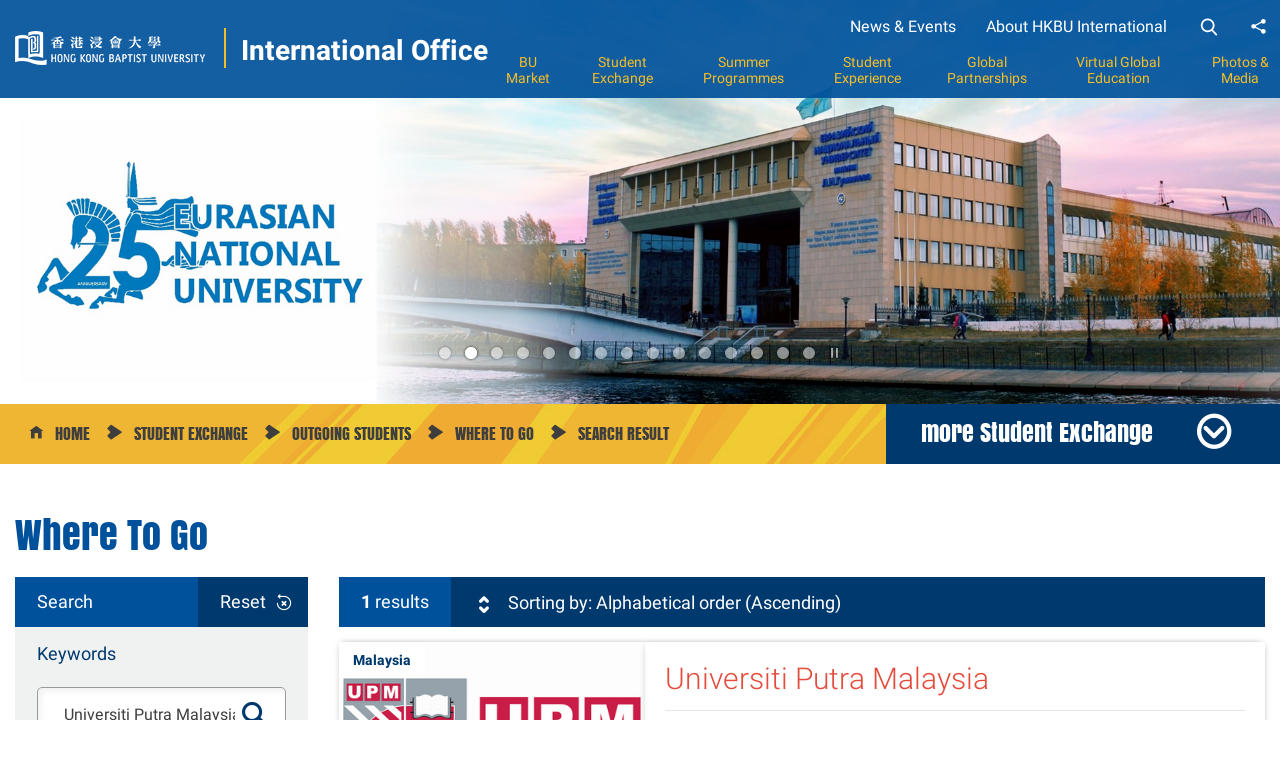

--- FILE ---
content_type: text/html; charset=utf-8
request_url: https://intl.hkbu.edu.hk/student-exchange/outgoing-students/where-to-go/search?keywords=+Universiti+Putra+Malaysia&major_of_study=&cr=all&region%5B%5D=asia&country%5B%5D=asia-china&country%5B%5D=asia-india&country%5B%5D=asia-indonesia&country%5B%5D=asia-israel&country%5B%5D=asia-japan&country%5B%5D=asia-kazakhstan&country%5B%5D=asia-macau&country%5B%5D=asia-malaysia&country%5B%5D=asia-pakistan&country%5B%5D=asia-philippines&country%5B%5D=asia-russia&country%5B%5D=asia-singapore&country%5B%5D=asia-south-korea&country%5B%5D=asia-taiwan&country%5B%5D=asia-thailand&country%5B%5D=asia-dubai&region%5B%5D=africa&country%5B%5D=africa-algeria&country%5B%5D=africa-egypt&country%5B%5D=africa-morocco&region%5B%5D=australasia&country%5B%5D=australasia-australia&country%5B%5D=australasia-new-zealand&region%5B%5D=north-america&country%5B%5D=north-america-canada&country%5B%5D=north-america-mexico&country%5B%5D=north-america-united-states&region%5B%5D=south-america&country%5B%5D=south-america-argentina&country%5B%5D=south-america-brazil&country%5B%5D=south-america-chile&region%5B%5D=europe&country%5B%5D=europe-austria&country%5B%5D=europe-belgium&country%5B%5D=europe-croatia&country%5B%5D=europe-czech-republic&country%5B%5D=europe-denmark&country%5B%5D=europe-estonia&country%5B%5D=europe-finland&country%5B%5D=europe-france&country%5B%5D=europe-germany&country%5B%5D=europe-greece&country%5B%5D=europe-hungary&country%5B%5D=europe-iceland&country%5B%5D=europe-ireland&country%5B%5D=europe-italy&country%5B%5D=europe-the-netherlands&country%5B%5D=europe-norway&country%5B%5D=europe-portugal&country%5B%5D=europe-poland&country%5B%5D=europe-slovenia&country%5B%5D=europe-spain&country%5B%5D=europe-sweden&country%5B%5D=europe-switzerland&country%5B%5D=europe-turkey&country%5B%5D=europe-united-kingdom&gpa=2.5
body_size: 12696
content:
<!DOCTYPE html>
<!--[if lte IE 9]>     <html class="no-js ie9 lang-en" lang="en"> <![endif]-->
<!--[if gt IE 9]><!--> <html class="no-js lang-en" lang="en"> <!--<![endif]-->
<head>
<meta charset="utf-8">
<meta content="IE=edge" http-equiv="X-UA-Compatible">
<meta name="viewport" content="width=device-width, initial-scale=1, shrink-to-fit=no">
<link rel="apple-touch-icon" sizes="180x180" href="/assets/img/favicon/apple-touch-icon.png">
<link rel="icon" type="image/png" href="/assets/img/favicon/favicon-32x32.png" sizes="32x32">
<link rel="icon" type="image/png" href="/assets/img/favicon/favicon-16x16.png" sizes="16x16">
<link rel="manifest" href="/assets/img/favicon/manifest.json">
<link rel="shortcut icon" href="/assets/img/favicon/favicon.ico">
<meta name="msapplication-config" content="/assets/img/favicon/browserconfig.xml">
<meta name="theme-color" content="#ffffff">
<base href="//intl.hkbu.edu.hk/" />
<!--[if lt IE 9]>
<script src="/assets/js/theorigo/base_href_fix.js" type="text/javascript"></script>
<![endif]-->

<title>Search Result - Where to go - Outgoing Students - Student Exchange - International Office | Hong Kong Baptist University</title>
              <link rel="stylesheet" href="/assets/css/projectbase.css?timestamp=1762313137" media="all">
              <link rel="stylesheet" href="/assets/css/print.css?timestamp=1762313137" media="print">
  <!--[if lt IE 9]>
<script src="/assets/js/lib/html5shiv.min.js" type="text/javascript"></script>
<![endif]-->
<script src="/assets/js/lib/default.min.js"></script>
      <script>
    window.ga=window.ga||function(){(ga.q=ga.q||[]).push(arguments)};ga.l=+new Date;
                ga('create', 'UA-99901401-1', 'auto', {'name': 'tracker1'});
      ga('tracker1.require', 'eventTracker');
      ga('tracker1.require', 'outboundLinkTracker');
      ga('tracker1.require', 'urlChangeTracker');
      ga('tracker1.send', 'pageview');
              </script>
    <script async src='https://www.google-analytics.com/analytics.js'></script>
    <script async src='/assets/lib/autotrack.js'></script>
  <style>
.global-initiatives .content_general,
.global-initiatives .mixed-slick-container,
.global-initiatives header,
.global-initiatives .pattern-row,
.global-initiatives .yellow-pattern,
.global-initiatives .top-banner,
.global-initiatives footer
 {
display:none;
}


.global-initiatives .page { margin-top:0; }

.global-initiatives * {
    font-family: 'Arial','Microsoft JhengHei','Helvetica','sans-serif' !important
}
</style>

<!-- Google Tag Manager -->
<script>(function(w,d,s,l,i){w[l]=w[l]||[];w[l].push({'gtm.start':
new Date().getTime(),event:'gtm.js'});var f=d.getElementsByTagName(s)[0],
j=d.createElement(s),dl=l!='dataLayer'?'&l='+l:'';j.async=true;j.src=
'https://www.googletagmanager.com/gtm.js?id='+i+dl;f.parentNode.insertBefore(j,f);
})(window,document,'script','dataLayer','GTM-TFP44ZX');</script>
<!-- End Google Tag Manager -->

</head>

<body class="page--inner lang-en student-exchange">
<!-- Google Tag Manager (noscript) -->
<noscript><iframe src="https://www.googletagmanager.com/ns.html?id=GTM-TFP44ZX"
height="0" width="0" style="display:none;visibility:hidden"></iframe></noscript>
<!-- End Google Tag Manager (noscript) -->

<div class="wrapper">

<a class="sr-only sr-only-focusable" id="skip-to-content" href="/student-exchange/outgoing-students/where-to-go/search?keywords=+Universiti+Putra+Malaysia&amp;major_of_study=&amp;cr=all&amp;region%5B%5D=asia&amp;country%5B%5D=asia-china&amp;country%5B%5D=asia-india&amp;country%5B%5D=asia-indonesia&amp;country%5B%5D=asia-israel&amp;country%5B%5D=asia-japan&amp;country%5B%5D=asia-kazakhstan&amp;country%5B%5D=asia-macau&amp;country%5B%5D=asia-malaysia&amp;country%5B%5D=asia-pakistan&amp;country%5B%5D=asia-philippines&amp;country%5B%5D=asia-russia&amp;country%5B%5D=asia-singapore&amp;country%5B%5D=asia-south-korea&amp;country%5B%5D=asia-taiwan&amp;country%5B%5D=asia-thailand&amp;country%5B%5D=asia-dubai&amp;region%5B%5D=africa&amp;country%5B%5D=africa-algeria&amp;country%5B%5D=africa-egypt&amp;country%5B%5D=africa-morocco&amp;region%5B%5D=australasia&amp;country%5B%5D=australasia-australia&amp;country%5B%5D=australasia-new-zealand&amp;region%5B%5D=north-america&amp;country%5B%5D=north-america-canada&amp;country%5B%5D=north-america-mexico&amp;country%5B%5D=north-america-united-states&amp;region%5B%5D=south-america&amp;country%5B%5D=south-america-argentina&amp;country%5B%5D=south-america-brazil&amp;country%5B%5D=south-america-chile&amp;region%5B%5D=europe&amp;country%5B%5D=europe-austria&amp;country%5B%5D=europe-belgium&amp;country%5B%5D=europe-croatia&amp;country%5B%5D=europe-czech-republic&amp;country%5B%5D=europe-denmark&amp;country%5B%5D=europe-estonia&amp;country%5B%5D=europe-finland&amp;country%5B%5D=europe-france&amp;country%5B%5D=europe-germany&amp;country%5B%5D=europe-greece&amp;country%5B%5D=europe-hungary&amp;country%5B%5D=europe-iceland&amp;country%5B%5D=europe-ireland&amp;country%5B%5D=europe-italy&amp;country%5B%5D=europe-the-netherlands&amp;country%5B%5D=europe-norway&amp;country%5B%5D=europe-portugal&amp;country%5B%5D=europe-poland&amp;country%5B%5D=europe-slovenia&amp;country%5B%5D=europe-spain&amp;country%5B%5D=europe-sweden&amp;country%5B%5D=europe-switzerland&amp;country%5B%5D=europe-turkey&amp;country%5B%5D=europe-united-kingdom&amp;gpa=2.5#main">Skip to main content</a>
<header>

   <div class="container"><div class="header__inner">
  <!-- html:  load another logo images in inner pages  -->
      <div class="logo">
                <a target="_blank" href="http://www.hkbu.edu.hk/"><img class="logo__img" src="/assets/img/logo-inner-1x.png?ts=20220223" srcset="/assets/img/logo-2x.png?ts=20220223 2x" alt="Hong Kong Baptist University"></a>
        <a href=""><span class="logo__text"><span>International Office</span></span></a>
      </div>
      <div class="header__top hidden-xs hidden-sm"><div class="block-row">
          <div class="block-row__itm">
            <ul class="header__link ul_lv1"><li class="li_lv1" ><a class="href_lv1" href="/news-and-events" >News &amp; Events</a></li><li class="li_lv1" ><a class="href_lv1" href="/about-hkbu-international" >About HKBU International</a></li></ul>
          </div>
          <div class="block-row__itm block-row__itm--search">
            <div class="search__block js-header-search-container">
                <form class="search site-search" method="get" action="https://www.google.com/cse" target="_blank">
                    <div class="js-header-search-input-container">
                      <label for="search-box" class="sr-only">Search inside the site</label>
                      <input type="hidden" name="cx" value="015448167718002291489:9chgqbkbgu4">
                      <input type="hidden" name="ie" value="UTF-8">
                      <input id="search-box" class="search__input js-header-search-input" type="search" name="q" >
                    </div>
                    <button id="search-button" class="search__btn js-header-search-btn" type="submit"><svg class="svg-icon svg-search svg--white"  width="100%" height="100%" viewBox="0 0 841.889 1190.551"><path d="M814.992 941.158l-200.371-208.396c51.519-61.243 79.746-138.3 79.746-218.52 0-187.425-152.488-339.913-339.913-339.913-187.424 0-339.912 152.488-339.912 339.913s152.488 339.913 339.912 339.913c70.362 0 137.414-21.223 194.741-61.51l201.893 209.978c8.439 8.764 19.789 13.597 31.952 13.597 11.513 0 22.435-4.39 30.725-12.37 17.617-16.951 18.179-45.06 1.227-62.692zm-460.538-678.155c138.537 0 251.24 112.703 251.24 251.24 0 138.536-112.703 251.24-251.24 251.24-138.536 0-251.239-112.704-251.239-251.24 0-138.537 112.703-251.24 251.239-251.24z"/></svg>
            <span class="sr-only">Search</span></button>
                </form>
            </div>
          </div>
          <div class="block-row__itm">
            <div class="dropdown sharedrop__container share-area">
              <button class="sharedrop__trigger dropdown-toggle" id="dropdown-header-share" data-toggle="dropdown" aria-haspopup="true" aria-expanded="false"><span class="ico-share" aria-hidden="true"></span><span class="sr-only">Share</span></button>
              <ul class="dropdown-menu dropdown-menu-right dropdown-menu--yellow" aria-labelledby="dropdown-header-share">
                  <li><a data-media="facebook" href="javascript:void(0);"><span class="ico ico-fw ico-facebook"></span>Facebook</a></li>
                  <li><a data-media="linkedin" href="javascript:void(0);"><span class="ico ico-fw ico-linkedin"></span>Linkedin</a></li>
                  <li><a data-media="twitter" href="javascript:void(0);"><span class="ico ico-fw ico-twitter"></span>Twitter</a></li>
                  <li><a data-media="weibo" href="javascript:void(0);"><span class="ico ico-fw ico-weibo"></span>Weibo</a></li>
                  <li><a data-media="email" href="javascript:void(0);"><span class="ico ico-fw ico-envelope"></span>Mail</a></li>
              </ul>
          </div>
          </div>
        </div></div>
    </div>

    <button class="mMenu__trigger visible-xs visible-sm"><svg class="svg-icon svg-menu svg--white" width="100%" height="100%" viewBox="0 0 24 24"><path d="M24 6h-24v-4h24v4zm0 4h-24v4h24v-4zm0 8h-24v4h24v-4z"/></svg>
             <span class="sr-only">Toggle Menu</span></button>

    <div class="mn__wrap hidden-sm hidden-xs">
      <nav class="mn__nav">
        <ul class="mn__list--1"><li class="mn__item--1 has-sub submenu_lv1" ><a class="mn__link--1" href="https://intl.hkbu.edu.hk/page/detail/3131" >BU Market</a><div class="mn__plate"><ul class="mn__list--2"><li class="mn__item--2" ><a class="mn__link--2" href="/bu-market/bu-market-exhibition" >BU Market Exhibition</a></li></ul></div></li><li class="mn__item--1 has-sub submenu_lv1" ><a class="mn__link--1" href="/student-exchange" >Student Exchange</a><div class="mn__plate"><ul class="mn__list--2"><li class="mn__item--2 has-sub submenu_lv2" ><a class="mn__link--2" href="/student-exchange/incoming-students" >Incoming Students</a><ul class="mn__list--3"><li class="mn__item--3" ><a class="mn__link--3" href="/student-exchange/incoming-students/fun-outings" >Fun Outings</a></li></ul></li><li class="mn__item--2 has-sub submenu_lv2" ><a class="mn__link--2" href="/student-exchange/outgoing-students" >Outgoing Students</a><ul class="mn__list--3"><li class="mn__item--3" ><a class="mn__link--3" href="/student-exchange/outgoing-students/extended-study-programme-gba" >Extended Study Programme @ GBA</a></li></ul></li></ul></div></li><li class="mn__item--1 has-sub submenu_lv1" ><a class="mn__link--1" href="/summer-programmes" >Summer Programmes</a><div class="mn__plate"><ul class="mn__list--2"><li class="mn__item--2" ><a class="mn__link--2" href="/summer-programmes/summer-programmes-for-hkbu-students" >Summer Programmes for HKBU Students</a></li><li class="mn__item--2" ><a class="mn__link--2" href="/summer-programmes/hkbu-summer-programme-2026" >HKBU Summer Programme 2026</a></li></ul></div></li><li class="mn__item--1 has-sub submenu_lv1" ><a class="mn__link--1" href="/student-experience" >Student Experience</a><div class="mn__plate"><ul class="mn__list--2"><li class="mn__item--2" ><a class="mn__link--2" href="/student-experience/study-abroad-fair-2025" >Study Abroad Fair 2025</a></li><li class="mn__item--2 has-sub submenu_lv2" ><a class="mn__link--2" href="/student-experience/about-the-programme" >Consul-General-in-Residence</a><ul class="mn__list--3"><li class="mn__item--3" ><a class="mn__link--3" href="/student-experience/about-the-programme/gezellig-the-netherlands-funhouse" >Gezellig! The Netherlands Funhouse</a></li><li class="mn__item--3" ><a class="mn__link--3" href="/student-experience/about-the-programme/cgirs" >CGiRs </a></li><li class="mn__item--3 has-sub submenu_lv3" ><a class="mn__link--3" href="/student-experience/about-the-programme/past-cgirs" >CGiR Programme</a><ul class="mn__list--4"><li class="mn__item--4" ><a class="mn__link--4" href="/student-experience/about-the-programme/past-cgirs/2025" >2025</a></li><li class="mn__item--4" ><a class="mn__link--4" href="/student-experience/about-the-programme/past-cgirs/2024" >2024</a></li><li class="mn__item--4" ><a class="mn__link--4" href="/student-experience/about-the-programme/past-cgirs/2023" >2023</a></li><li class="mn__item--4" ><a class="mn__link--4" href="/student-experience/about-the-programme/past-cgirs/2021" >2021</a></li><li class="mn__item--4" ><a class="mn__link--4" href="/student-experience/about-the-programme/past-cgirs/2019" >2019</a></li><li class="mn__item--4" ><a class="mn__link--4" href="/student-experience/about-the-programme/past-cgirs/2018" >2018</a></li><li class="mn__item--4" ><a class="mn__link--4" href="/student-experience/about-the-programme/past-cgirs/2017" >2017</a></li><li class="mn__item--4" ><a class="mn__link--4" href="/student-experience/about-the-programme/past-cgirs/2016" >2016</a></li><li class="mn__item--4" ><a class="mn__link--4" href="/student-experience/about-the-programme/past-cgirs/2015" >2015</a></li><li class="mn__item--4" ><a class="mn__link--4" href="/student-experience/about-the-programme/past-cgirs/2014" >2014</a></li><li class="mn__item--4" ><a class="mn__link--4" href="/student-experience/about-the-programme/past-cgirs/2013" >2013</a></li><li class="mn__item--4" ><a class="mn__link--4" href="/student-experience/about-the-programme/past-cgirs/2012" >2012</a></li><li class="mn__item--4" ><a class="mn__link--4" href="/student-experience/about-the-programme/past-cgirs/2011" >2011</a></li><li class="mn__item--4" ><a class="mn__link--4" href="/student-experience/about-the-programme/past-cgirs/2010" >2010</a></li><li class="mn__item--4" ><a class="mn__link--4" href="/student-experience/about-the-programme/past-cgirs/2009" >2009</a></li><li class="mn__item--4" ><a class="mn__link--4" href="/student-experience/about-the-programme/past-cgirs/2008" >2008</a></li><li class="mn__item--4" ><a class="mn__link--4" href="/student-experience/about-the-programme/past-cgirs/2007" >2007</a></li><li class="mn__item--4" ><a class="mn__link--4" href="/student-experience/about-the-programme/past-cgirs/2006" >2006</a></li><li class="mn__item--4" ><a class="mn__link--4" href="/student-experience/about-the-programme/past-cgirs/2005" >2005</a></li><li class="mn__item--4" ><a class="mn__link--4" href="/student-experience/about-the-programme/past-cgirs/2004" >2004</a></li></ul></li></ul></li><li class="mn__item--2 has-sub submenu_lv2" ><a class="mn__link--2" href="/student-experience/glowing-global-community" >Glowing Global Community</a><ul class="mn__list--3"><li class="mn__item--3" ><a class="mn__link--3" href="/student-experience/glowing-global-community/mini-international-office-mini-io" >Mini International Office (Mini IO)</a></li><li class="mn__item--3" ><a class="mn__link--3" href="/student-experience/glowing-global-community/buddies-scheme" >Buddies Scheme</a></li><li class="mn__item--3 has-sub submenu_lv3" ><a class="mn__link--3" href="/student-experience/glowing-global-community/student-ambassdors" >Student Ambassdors</a><ul class="mn__list--4"><li class="mn__item--4" ><a class="mn__link--4" href="/form/sign-up-form-for-east-west-encounters" >Sign-Up Form for East-West Encounters</a></li></ul></li></ul></li><li class="mn__item--2 has-sub submenu_lv2" ><a class="mn__link--2" href="/student-experience/global-inclusive-leadership-initiatives" >Global Inclusive Leadership Initiatives</a><ul class="mn__list--3"><li class="mn__item--3" ><a class="mn__link--3" href="/student-experience/global-inclusive-leadership-initiatives/consul-general-get-together-series" >Consul-General-Get-Together Series</a></li><li class="mn__item--3" ><a class="mn__link--3" href="/student-experience/global-inclusive-leadership-initiatives/windows-to-the-world" >Windows to the World</a></li></ul></li><li class="mn__item--2 has-sub submenu_lv2" ><a class="mn__link--2" href="/student-experience/let-s-blast" >Let's Blast</a><ul class="mn__list--3"><li class="mn__item--3" ><a class="mn__link--3" href="/student-experience/let-s-blast/monthly-outings" >Fun Outings</a></li></ul></li><li class="mn__item--2" ><a class="mn__link--2" href="/student-experience/what-s-on" >What's On</a></li></ul></div></li><li class="mn__item--1" ><a class="mn__link--1" href="/global-partnerships" >Global Partnerships</a></li><li class="mn__item--1" ><a class="mn__link--1" href="/virtual-global-education" >Virtual Global Education</a></li><li class="mn__item--1" ><a class="mn__link--1" href="https://intl.hkbu.edu.hk/photo-media" >Photos &amp; Media</a></li></ul>
        
      </nav>
    </div>
    </div>
</header>
<main class="page-content" id="main" tabindex="-1">
<div class="inner-container">

            <div class="mixed-slick-container js-slick-container"><p class="top-banner__text"></p><div class="mixed__list js-slick" data-is-paused="0"><div class="mixed__itm js-slick-itm" data-type="photo"><picture class="placeholder placeholder--mixed"><img class="placeholder__item"  src="/f/slider/2786/1920p600/%28Website%29%20Banner%20Bologna.jpg" alt="Photo - 1"></picture></div><div class="mixed__itm js-slick-itm" data-type="photo"><picture class="placeholder placeholder--mixed"><img class="placeholder__item"  src="/f/slider/2786/1920p600/Eurasian%20National%20University%20%28ENU%29.png" alt="Photo - 1"></picture></div><div class="mixed__itm js-slick-itm" data-type="photo"><picture class="placeholder placeholder--mixed"><img class="placeholder__item"  src="/f/slider/2786/1920p600/iit%20bombay%20big%20logos.jpg" alt="Photo - 1"></picture></div><div class="mixed__itm js-slick-itm" data-type="photo"><picture class="placeholder placeholder--mixed"><img class="placeholder__item"  src="/f/slider/2786/1920p600/Untitled__2_.png" alt="Photo - 1"></picture></div><div class="mixed__itm js-slick-itm" data-type="photo"><picture class="placeholder placeholder--mixed"><img class="placeholder__item"  src="/f/slider/2786/1920p600/_20191213_Mail__Banner_NTU.jpg" alt="Photo - 1"></picture></div><div class="mixed__itm js-slick-itm" data-type="photo"><picture class="placeholder placeholder--mixed"><img class="placeholder__item"  src="/f/slider/2786/1920p600/Mahidol%20University%201.png" alt="Photo - 1"></picture></div><div class="mixed__itm js-slick-itm" data-type="photo"><picture class="placeholder placeholder--mixed"><img class="placeholder__item"  src="/f/slider/2786/1920p600/Johannesburg-1.jpg" alt="Photo - 1"></picture></div><div class="mixed__itm js-slick-itm" data-type="photo"><picture class="placeholder placeholder--mixed"><img class="placeholder__item"  src="/f/slider/2786/1920p600/sao%20paulo-1%20%283%29.png" alt="Photo - 1"></picture></div><div class="mixed__itm js-slick-itm" data-type="photo"><picture class="placeholder placeholder--mixed"><img class="placeholder__item"  src="/f/slider/2786/1920p600/Leeds-1.png" alt="Photo - 1"></picture></div><div class="mixed__itm js-slick-itm" data-type="photo"><picture class="placeholder placeholder--mixed"><img class="placeholder__item"  src="/f/slider/2786/1920p600/Rio-1%20%281%29.jpg" alt="Photo - 1"></picture></div><div class="mixed__itm js-slick-itm" data-type="photo"><picture class="placeholder placeholder--mixed"><img class="placeholder__item"  src="/f/slider/2786/1920p600/Untitled-2%20%282%29.png" alt="Photo - 1"></picture></div><div class="mixed__itm js-slick-itm" data-type="photo"><picture class="placeholder placeholder--mixed"><img class="placeholder__item"  src="/f/slider/2786/1920p600/Aarhus%20University%20Denmark.jpg" alt="Photo - 1"></picture></div><div class="mixed__itm js-slick-itm" data-type="photo"><picture class="placeholder placeholder--mixed"><img class="placeholder__item"  src="/f/slider/2786/1920p600/Monterrey%20Institute%20of%20Technology.jpg" alt="Photo - 1"></picture></div><div class="mixed__itm js-slick-itm" data-type="photo"><picture class="placeholder placeholder--mixed"><img class="placeholder__item"  src="/f/slider/2786/1920p600/Indonesia_1.jpg" alt="Photo - 1"></picture></div><div class="mixed__itm js-slick-itm" data-type="photo"><picture class="placeholder placeholder--mixed"><img class="placeholder__item"  src="/f/slider/2786/1920p600/sao%20paulo-2%20%282%29.png" alt="Photo - 1"></picture></div></div></div>
    

<div class="pattern-row">
<div class="container">
<div class="pattern-row__inner">
    <div class="pattern-row__left">
  <ol class="breadcrumb">
    <li><a href="">Home</a></li>
        <li><a href="/student-exchange">Student Exchange</a></li>
        <li><a href="/student-exchange/outgoing-students">Outgoing Students</a></li>
        <li><a href="/student-exchange/outgoing-students/where-to-go">Where to go</a></li>
        <li><a href="/student-exchange/outgoing-students/where-to-go/search" class="last">Search Result</a></li>
    </ol>
</div>
  <div class="pattern-row__right hidden-sm">
    

    <div class="dropdown sidemenu-dropdown js-dropdown-click dropdown-container">
            <button class="pattern-row__more" data-toggle="dropdown" aria-haspopup="true" aria-expanded="false">more Student Exchange</button>
                    <div class="dropdown-menu dropdown-menu-right dropdown-menu--blue">
          <ul class="sidemenu__list--1"><li class="sidemenu__item--1 has-sub submenu_lv1" ><a class="sidemenu__link--1" href="/student-exchange/incoming-students" >Incoming Students</a><div class=""><ul class="sidemenu__list--2"><li class="sidemenu__item--2 has-sub submenu_lv2" ><a class="sidemenu__link--2" href="/student-exchange/incoming-students/why-hkbu" >Why HKBU?</a><ul class="sidemenu__list--3"><li class="sidemenu__item--3" ><a class="sidemenu__link--3" href="/student-exchange/incoming-students/why-hkbu/fast-facts" >Fast Facts</a></li><li class="sidemenu__item--3" ><a class="sidemenu__link--3" href="/student-exchange/incoming-students/why-hkbu/hkbu-101" >HKBU 101</a></li><li class="sidemenu__item--3" ><a class="sidemenu__link--3" href="/student-exchange/incoming-students/why-hkbu/student-voices" >Student Voices</a></li><li class="sidemenu__item--3" ><a class="sidemenu__link--3" href="/student-exchange/incoming-students/why-hkbu/semester-dates-academic-calendar" >Semester Dates / Academic Calendar</a></li><li class="sidemenu__item--3 has-sub submenu_lv3" ><a class="sidemenu__link--3" href="/student-exchange/incoming-students/why-hkbu/1-programme-2-experiences" >1 Programme, 2 Experiences</a><ul class="sidemenu__list--4"><li class="sidemenu__item--4" ><a class="sidemenu__link--4" href="/student-exchange/incoming-students/why-hkbu/1-programme-2-experiences/course-offerings" >Course Offerings</a></li><li class="sidemenu__item--4" ><a class="sidemenu__link--4" href="/student-exchange/incoming-students/why-hkbu/1-programme-2-experiences/extended-study-programme-germany-excursion-2024-2025" >Extended Study Programme – Germany Excursion 2024-2025</a></li><li class="sidemenu__item--4" ><a class="sidemenu__link--4" href="/student-exchange/incoming-students/why-hkbu/1-programme-2-experiences/extended-study-programme-middle-east-excursion-2023-2024" >Extended Study Programme – Middle East Excursion 2023-2024</a></li><li class="sidemenu__item--4" ><a class="sidemenu__link--4" href="/student-exchange/incoming-students/why-hkbu/1-programme-2-experiences/cross-city-cultural-tours-in-china" >Cross-city Cultural Tours in China</a></li></ul></li></ul></li><li class="sidemenu__item--2 has-sub submenu_lv2" ><a class="sidemenu__link--2" href="/student-exchange/incoming-students/preparing-for-your-exchange-at-hkbu" >Preparing for your Exchange at HKBU</a><ul class="sidemenu__list--3"><li class="sidemenu__item--3" ><a class="sidemenu__link--3" href="/f/upload/464/HKBU_Fact_Sheet_2017-18.pdf" >Fact Sheet</a></li><li class="sidemenu__item--3" ><a class="sidemenu__link--3" href="/student-exchange/incoming-students/preparing-for-your-exchange-at-hkbu/eligibility" >Eligibility</a></li><li class="sidemenu__item--3" ><a class="sidemenu__link--3" href="/student-exchange/incoming-students/preparing-for-your-exchange-at-hkbu/course-offerings" >Course Offerings</a></li><li class="sidemenu__item--3" ><a class="sidemenu__link--3" href="/student-exchange/incoming-students/preparing-for-your-exchange-at-hkbu/application-procedure" >Application Procedure</a></li><li class="sidemenu__item--3" ><a class="sidemenu__link--3" href="/student-exchange/incoming-students/preparing-for-your-exchange-at-hkbu/visa" >Visa</a></li><li class="sidemenu__item--3" ><a class="sidemenu__link--3" href="/student-exchange/incoming-students/preparing-for-your-exchange-at-hkbu/accommodation" >Accommodation</a></li><li class="sidemenu__item--3" ><a class="sidemenu__link--3" href="/student-exchange/incoming-students/preparing-for-your-exchange-at-hkbu/cost-of-living-fees-and-payment" >Cost of Living, Fees &amp; Payment</a></li><li class="sidemenu__item--3" ><a class="sidemenu__link--3" href="/student-exchange/incoming-students/preparing-for-your-exchange-at-hkbu/insurance" >Insurance</a></li><li class="sidemenu__item--3" ><a class="sidemenu__link--3" href="/student-exchange/incoming-students/preparing-for-your-exchange-at-hkbu/important-dates" >Important Dates</a></li></ul></li><li class="sidemenu__item--2 has-sub submenu_lv2" ><a class="sidemenu__link--2" href="/student-exchange/incoming-students/preparing-for-arrival" >Preparing For Arrival</a><ul class="sidemenu__list--3"><li class="sidemenu__item--3" ><a class="sidemenu__link--3" href="/student-exchange/incoming-students/preparing-for-arrival/travel-and-arrival" >Travel &amp; Arrival</a></li><li class="sidemenu__item--3" ><a class="sidemenu__link--3" href="/form/arrival-form-2025-26-fall-semester" >Arrival form</a></li><li class="sidemenu__item--3" ><a class="sidemenu__link--3" href="/student-exchange/incoming-students/preparing-for-arrival/student-handbook" >Student Handbook</a></li><li class="sidemenu__item--3" ><a class="sidemenu__link--3" href="/form/delivery-of-visa-package" >Delivery of Visa Package</a></li><li class="sidemenu__item--3" ><a class="sidemenu__link--3" href="/student-exchange/incoming-students/preparing-for-arrival/buddies-scheme" >Buddies Scheme</a></li><li class="sidemenu__item--3" ><a class="sidemenu__link--3" href="/student-exchange/incoming-students/preparing-for-arrival/orientation" >Orientation</a></li><li class="sidemenu__item--3" ><a class="sidemenu__link--3" href="/student-exchange/incoming-students/preparing-for-arrival/payment-methods" >Payment Methods</a></li><li class="sidemenu__item--3" ><a class="sidemenu__link--3" href="/student-exchange/incoming-students/preparing-for-arrival/incoming-fall-2021-faq" >Incoming (Fall 2021) FAQ</a></li></ul></li><li class="sidemenu__item--2 has-sub submenu_lv2" ><a class="sidemenu__link--2" href="/student-exchange/incoming-students/during-your-studies-at-hkbu" >During Your Studies at HKBU</a><ul class="sidemenu__list--3"><li class="sidemenu__item--3" ><a class="sidemenu__link--3" href="/student-exchange/incoming-students/during-your-studies-at-hkbu/living-in-hong-kong" >Living in Hong Kong</a></li><li class="sidemenu__item--3 has-sub submenu_lv3" ><a class="sidemenu__link--3" href="/student-exchange/incoming-students/during-your-studies-at-hkbu/academic-home-programme" >Academic Home Programme</a><ul class="sidemenu__list--4"><li class="sidemenu__item--4" ><a class="sidemenu__link--4" href="/form/academic-home-programme-for-spring-semester-2018" >Academic Home Programme Form</a></li></ul></li><li class="sidemenu__item--3 has-sub submenu_lv3" ><a class="sidemenu__link--3" href="/student-exchange/incoming-students/during-your-studies-at-hkbu/activities-hkbu" >Activities @ HKBU</a><ul class="sidemenu__list--4"><li class="sidemenu__item--4" ><a class="sidemenu__link--4" href="/student-exchange/incoming-students/during-your-studies-at-hkbu/activities-hkbu/other-activities-hkbu" >Other Activities @ HKBU</a></li></ul></li><li class="sidemenu__item--3" ><a class="sidemenu__link--3" href="/student-exchange/incoming-students/during-your-studies-at-hkbu/examination" >Examination</a></li><li class="sidemenu__item--3" ><a class="sidemenu__link--3" href="/student-exchange/incoming-students/during-your-studies-at-hkbu/medical-and-dental-services" >Medical and Dental Services </a></li><li class="sidemenu__item--3" ><a class="sidemenu__link--3" href="/form/travel-form" >Travel Form</a></li><li class="sidemenu__item--3" ><a class="sidemenu__link--3" href="/form/hong-kong-phone-number-spring-2018" >HK Phone Number</a></li></ul></li><li class="sidemenu__item--2 has-sub submenu_lv2" ><a class="sidemenu__link--2" href="/student-exchange/incoming-students/returning-home" >Returning Home</a><ul class="sidemenu__list--3"><li class="sidemenu__item--3" ><a class="sidemenu__link--3" href="/student-exchange/incoming-students/returning-home/evaluation" >Evaluation</a></li><li class="sidemenu__item--3" ><a class="sidemenu__link--3" href="/student-exchange/incoming-students/returning-home/check-out-procedure" >Check-out Procedure</a></li><li class="sidemenu__item--3" ><a class="sidemenu__link--3" href="/student-exchange/incoming-students/returning-home/reverse-cultural-shock" >Reverse Cultural Shock</a></li><li class="sidemenu__item--3" ><a class="sidemenu__link--3" href="/student-exchange/incoming-students/returning-home/grades-and-transcript" >Grades and Transcript</a></li></ul></li><li class="sidemenu__item--2" ><a class="sidemenu__link--2" href="/student-exchange/incoming-students/downloads" >Downloads</a></li><li class="sidemenu__item--2" ><a class="sidemenu__link--2" href="/faq/faqs-incoming" >FAQs</a></li><li class="sidemenu__item--2" ><a class="sidemenu__link--2" href="/student-exchange/incoming-students/fun-outings" >Fun Outings</a></li></ul></div></li><li class="sidemenu__item--1 has-sub submenu_lv1" ><a class="sidemenu__link--1" href="/student-exchange/outgoing-students" >Outgoing Students</a><div class=""><ul class="sidemenu__list--2"><li class="sidemenu__item--2 has-sub submenu_lv2" ><a class="sidemenu__link--2" href="/student-exchange/outgoing-students/extended-study-programme-gba" >Extended Study Programme @ GBA</a><ul class="sidemenu__list--3"><li class="sidemenu__item--3" ><a class="sidemenu__link--3" href="/student-exchange/outgoing-students/extended-study-programme-gba/why-join-esp" >Why Join ESP?</a></li><li class="sidemenu__item--3" ><a class="sidemenu__link--3" href="/student-exchange/outgoing-students/extended-study-programme-gba/apply-now-esp" >Apply Now (ESP)</a></li><li class="sidemenu__item--3" ><a class="sidemenu__link--3" href="/student-exchange/outgoing-students/extended-study-programme-gba/course-offerings" >Course Offerings</a></li><li class="sidemenu__item--3" ><a class="sidemenu__link--3" href="/student-exchange/outgoing-students/extended-study-programme-gba/financial-assistance-for-extended-study-programme" >Financial Assistance for Extended Study Programme</a></li><li class="sidemenu__item--3" ><a class="sidemenu__link--3" href="/student-exchange/outgoing-students/extended-study-programme-gba/cross-city-cultural-tours-in-china" >Cross-city Cultural Tours in China</a></li><li class="sidemenu__item--3" ><a class="sidemenu__link--3" href="/student-exchange/outgoing-students/extended-study-programme-gba/extended-study-programme-middle-east-excursion-2023-2024" >Extended Study Programme – Middle East Excursion 2023-2024</a></li><li class="sidemenu__item--3" ><a class="sidemenu__link--3" href="/student-exchange/outgoing-students/extended-study-programme-gba/extended-study-programme-germany-excursion-2024-2025" >Extended Study Programme – Germany Excursion 2024-2025</a></li><li class="sidemenu__item--3" ><a class="sidemenu__link--3" href="/student-exchange/outgoing-students/extended-study-programme-gba/technology-and-innovation-experiential-activities" >Technology &amp; Innovation Experiential Activities</a></li><li class="sidemenu__item--3" ><a class="sidemenu__link--3" href="/student-exchange/outgoing-students/extended-study-programme-gba/campus-life-at-bnbu" >Campus Life at BNBU</a></li></ul></li><li class="sidemenu__item--2" ><a class="sidemenu__link--2" href="/student-exchange/outgoing-students/why-study-abroad" >Why Study Abroad?</a></li><li class="sidemenu__item--2" ><a class="sidemenu__link--2" href="/student-exchange/outgoing-students/easy-steps-to-apply" >Easy Steps to Apply</a></li><li class="sidemenu__item--2 has-sub submenu_lv2" ><a class="sidemenu__link--2" href="/student-exchange/outgoing-students/where-to-go" >Where to go</a><ul class="sidemenu__list--3"><li class="sidemenu__item--3" ><a class="sidemenu__link--3" href="/student-exchange/outgoing-students/where-to-go/top-universities" >Top Universities</a></li><li class="sidemenu__item--3 has-sub submenu_lv3" ><a class="sidemenu__link--3" href="/student-exchange/outgoing-students/where-to-go/extraordinary-choices" >Extraordinary Choices</a><ul class="sidemenu__list--4"><li class="sidemenu__item--4" ><a class="sidemenu__link--4" href="/student-exchange/outgoing-students/where-to-go/extraordinary-choices/innovative-discovery" >Innovative Discovery</a></li></ul></li><li class="sidemenu__item--3" ><a class="sidemenu__link--3" href="/student-exchange/outgoing-students/where-to-go/low-cost-choices" >Low Cost Choices</a></li><li class="sidemenu__item--3" ><a class="sidemenu__link--3" href="/student-exchange/outgoing-students/where-to-go/delightful-destinations" >Delightful Destinations</a></li></ul></li><li class="sidemenu__item--2 has-sub submenu_lv2" ><a class="sidemenu__link--2" href="/student-exchange/outgoing-students/apply-now" >Apply Now!</a><ul class="sidemenu__list--3"><li class="sidemenu__item--3 has-sub submenu_lv3" ><a class="sidemenu__link--3" href="/planning-for-exchange" >Planning for exchange</a><ul class="sidemenu__list--4"><li class="sidemenu__item--4" ><a class="sidemenu__link--4" href="/student-exchange/outgoing-students/apply-now/planning-for-exchange/important-dates" >Important Dates</a></li></ul></li><li class="sidemenu__item--3" ><a class="sidemenu__link--3" href="/student-exchange/outgoing-students/apply-now/eligibility" >Eligibility</a></li><li class="sidemenu__item--3" ><a class="sidemenu__link--3" href="/student-exchange/outgoing-students/apply-now/consultation" >Consultation</a></li><li class="sidemenu__item--3" ><a class="sidemenu__link--3" href="/student-exchange/outgoing-students/apply-now/helpful-hints" >Helpful Hints</a></li><li class="sidemenu__item--3" ><a class="sidemenu__link--3" href="/student-exchange/outgoing-students/apply-now/budget-guide" >Budget Guide</a></li></ul></li><li class="sidemenu__item--2 has-sub submenu_lv2" ><a class="sidemenu__link--2" href="/student-exchange/outgoing-students/financial-assistance" >Financial Assistance</a><ul class="sidemenu__list--3"><li class="sidemenu__item--3" ><a class="sidemenu__link--3" href="/student-exchange/outgoing-students/financial-assistance/sponsorship" >Sponsorship</a></li><li class="sidemenu__item--3" ><a class="sidemenu__link--3" href="/student-exchange/outgoing-students/financial-assistance/scholarships" >Scholarships</a></li><li class="sidemenu__item--3" ><a class="sidemenu__link--3" href="/student-exchange/outgoing-students/financial-assistance/edb-subsidy-schemes-for-exchange-activities" >EDB Subsidy Schemes for Exchange Activities</a></li><li class="sidemenu__item--3" ><a class="sidemenu__link--3" href="/student-exchange/outgoing-students/financial-assistance/hkbu-low-interest-loan" >HKBU Low-interest Loan</a></li><li class="sidemenu__item--3" ><a class="sidemenu__link--3" href="/student-exchange/outgoing-students/financial-assistance/disbursement" >Disbursement</a></li></ul></li><li class="sidemenu__item--2" ><a class="sidemenu__link--2" href="/student-exchange/outgoing-students/preparing-for-departure" >Preparing for Departure</a></li><li class="sidemenu__item--2 has-sub submenu_lv2" ><a class="sidemenu__link--2" href="/student-exchange/outgoing-students/living-abroad" >Living Abroad</a><ul class="sidemenu__list--3"><li class="sidemenu__item--3" ><a class="sidemenu__link--3" href="/student-exchange/outgoing-students/living-abroad/academic" >Academic</a></li><li class="sidemenu__item--3" ><a class="sidemenu__link--3" href="/student-exchange/outgoing-students/living-abroad/safety-tips" >Safety Tips</a></li><li class="sidemenu__item--3" ><a class="sidemenu__link--3" href="/student-exchange/outgoing-students/living-abroad/stay-connected-and-share" >Stay Connected and Share</a></li></ul></li><li class="sidemenu__item--2 has-sub submenu_lv2" ><a class="sidemenu__link--2" href="/student-exchange/outgoing-students/returning-to-hkbu" >Returning to HKBU</a><ul class="sidemenu__list--3"><li class="sidemenu__item--3" ><a class="sidemenu__link--3" href="/student-exchange/outgoing-students/returning-to-hkbu/transfer-of-units" >Transfer of Units</a></li><li class="sidemenu__item--3" ><a class="sidemenu__link--3" href="/student-exchange/outgoing-students/returning-to-hkbu/reverse-cultural-shock" >Reverse Cultural Shock</a></li><li class="sidemenu__item--3" ><a class="sidemenu__link--3" href="/student-exchange/outgoing-students/returning-to-hkbu/share-and-stay-international" >Share and Stay International</a></li></ul></li><li class="sidemenu__item--2 has-sub submenu_lv2" ><a class="sidemenu__link--2" href="/student-exchange/outgoing-students/credit-transfer-information" >Credit Transfer Information</a><ul class="sidemenu__list--3"><li class="sidemenu__item--3" ><a class="sidemenu__link--3" href="/student-exchange/outgoing-students/credit-transfer-information/faculty-of-arts-and-social-sciences" >Faculty of Arts and Social Sciences</a></li><li class="sidemenu__item--3" ><a class="sidemenu__link--3" href="/student-exchange/outgoing-students/credit-transfer-information/faculty-of-sciences" >Faculty of Sciences</a></li><li class="sidemenu__item--3" ><a class="sidemenu__link--3" href="/student-exchange/outgoing-students/credit-transfer-information/school-of-business" >School of Business</a></li><li class="sidemenu__item--3" ><a class="sidemenu__link--3" href="/student-exchange/outgoing-students/credit-transfer-information/school-of-chinese-medicine" >School of Chinese Medicine</a></li><li class="sidemenu__item--3" ><a class="sidemenu__link--3" href="/student-exchange/outgoing-students/credit-transfer-information/school-of-communication" >School of Communication</a></li><li class="sidemenu__item--3" ><a class="sidemenu__link--3" href="/student-exchange/outgoing-students/credit-transfer-information/school-of-creative-arts" >School of Creative Arts</a></li></ul></li><li class="sidemenu__item--2" ><a class="sidemenu__link--2" href="/student-exchange/outgoing-students/downloads" >Downloads</a></li><li class="sidemenu__item--2" ><a class="sidemenu__link--2" href="/faq/faqs-outgoing" >FAQs</a></li></ul></div></li><li class="sidemenu__item--1 has-sub submenu_lv1" ><a class="sidemenu__link--1" href="/student-exchange/virtual-exchange-for-hkbu-students" >Virtual Exchange for HKBU Students</a><div class=""><ul class="sidemenu__list--2"><li class="sidemenu__item--2" ><a class="sidemenu__link--2" href="/student-exchange/virtual-exchange-for-hkbu-students/virtual-exchange-course-offerings-sem-1-2022-23" >Virtual Exchange: Course Offerings (Sem 1, 2022/23)</a></li><li class="sidemenu__item--2" ><a class="sidemenu__link--2" href="/student-exchange/virtual-exchange-for-hkbu-students/virtual-exchange-course-offerings-sem-2-2022-23" >Virtual Exchange: Course Offerings (Sem 2, 2022/23)</a></li><li class="sidemenu__item--2" ><a class="sidemenu__link--2" href="/student-exchange/virtual-exchange-for-hkbu-students/virtual-exchange-course-offerings-sem-1-2023-24" >Virtual Exchange: Course Offerings (Sem 1, 2023/24)</a></li></ul></div></li><li class="sidemenu__item--1" ><a class="sidemenu__link--1" href="/student-exchange/hkbu-virtual-exchange-programme" >HKBU Virtual Exchange Programme</a></li></ul>
        </div>
          </div>
  </div>
</div>

</div>
</div>
<div class="page page--hasaside-left">
  <div class="container">
  <h1 class="page-title">Where To Go</h1>
<div class="page--hasaisde__inner">
  <div class="page-aside js-reveal js-reveal--uninit">
        <button class="filter-toggle visible-sm visible-xs" id="aside-search-toggle" data-toggle="collapse" data-target="#aside-search" aria-expanded="false" aria-controls="aside-search"><span class="text--opened"> Close search filter</span><span class="text--closed">Open search filter</span></button>
    <div class="header-plate collapse" id="aside-search"><form action="/student-exchange/outgoing-students/where-to-go/search" class="js-form" method="get">
        <div class="header-plate__header">
          <span class="header-plate__header-text">Search</span>
          <button class="header-plate__header-btn" type="reset">Reset</button>
        </div>
        <div class="header-plate__body">
      <div class="form-row">
        <label class="form-label" for="keywords">Keywords</label>
        <div class="form-control-row input-search-wrap">
          <input type="text" class="form-control form-control--sm  placeholder--blue" name="keywords" id="keywords" placeholder="Please enter keywords"
            value=" Universiti Putra Malaysia">
        </div>
      </div>
      <div class="form-row">
        <p class="form-label">Exchange semester</p>
        <div class="form-control-row">
          <div class="rc">
                      <div class="rc__itm rc__itm--lessspace">
              <label class="rc__label rc__label--colored" for="semester-full_year">
                <input type="checkbox" name="exchange_semester[]" class="rc--checkbox" 
                  id="semester-full_year" value="full_year" >
                <span>Full Year</span>
              </label>
            </div>
                      <div class="rc__itm rc__itm--lessspace">
              <label class="rc__label rc__label--colored" for="semester-1st_semester">
                <input type="checkbox" name="exchange_semester[]" class="rc--checkbox" 
                  id="semester-1st_semester" value="1st_semester" >
                <span>1st Semester</span>
              </label>
            </div>
                      <div class="rc__itm rc__itm--lessspace">
              <label class="rc__label rc__label--colored" for="semester-2nd_semester">
                <input type="checkbox" name="exchange_semester[]" class="rc--checkbox" 
                  id="semester-2nd_semester" value="2nd_semester" >
                <span>2nd Semester</span>
              </label>
            </div>
                    </div>
        </div>
      </div>

      <div class="form-row">
        <label class="form-label" for="keywords">Major of study</label>
        <div class="form-control-row">
          <div class="js-selectBox js-selectBox--sm">
            <select name="major_of_study" id="majorstudy" title="Major of study">
              <option value="">List All</option>
                          <option value="university-level-for-all-majors" >University Level (For all majors)</option>
                          <option value="faculty-of-arts" >Faculty of Arts and Social Sciences</option>
                          <option value="faculty-of-science" >Faculty of Science</option>
                          <option value="school-of-business" >School of Business</option>
                          <option value="school-of-chinese-medicine" >School of Chinese Medicine</option>
                          <option value="school-of-communication" >School of Communication</option>
                          <option value="academy-of-visual-arts" >School of Creative Arts</option>
                        </select>
          </div>
        </div>
      </div>
      
      <div class="form-row">
        <p class="form-label">Country / Region</p>
        <div class="form-control-row">
          <div class="country-region-selection dropdown-container js-dropdown-click">
              <button type="button" class="form-control form-control--sm dropdown-toggle js-dropdown-changeVal" data-toggle="dropdown" data-selected="selected"><span class="js-dropdown-changeVal-holder">Please select countries or regions</span></button>
              <div class="dropdown-menu" role="menu">
                <div class="country-region js-rc-all-wrap">
                  <div class="country-region__row">
                    <div class="rc__itm rc__itm--lessspace">
                      <label class="rc__label rc__label--colored" for="crall">
                                              <input type="checkbox" name="cr" class="rc--checkbox js-dropdown-changeVal-ignore js-rc-all-input" id="crall" value="all" checked>
                        <span>All</span>
                      </label>
                    </div>
                  </div>
                  <div class="country-region__row">
                                      <div class="country-region__col">
                                                                <div class="country-region__row">
                        <div class="js-checkbox-tree js-checkbox-tree-parent">

                          <div class="rc__itm rc__itm--lessspace">
                            <label class="rc__label rc__label--colored" for="cr-asia">
                                                          <input type="checkbox" name="region[]" class="rc--checkbox js-dropdown-changeVal-ignore" id="cr-asia" value="asia" checked>
                              <span>Asia</span>
                            </label>
                          </div>

                          <div class="js-checkbox-tree-parent">
                                                                                <div class="country-region__col">                            <div class="rc__itm rc__itm--lessspace">
                              <label class="rc__label rc__label--colored" for="cr-asia-china">
                                                              <input type="checkbox" name="country[]" class="rc--checkbox" id="cr-asia-china" value="asia-china" checked>
                                <span>Chinese Mainland</span>
                              </label>
                            </div>
                                                                                                              <div class="rc__itm rc__itm--lessspace">
                              <label class="rc__label rc__label--colored" for="cr-asia-india">
                                                              <input type="checkbox" name="country[]" class="rc--checkbox" id="cr-asia-india" value="asia-india" checked>
                                <span>India</span>
                              </label>
                            </div>
                                                                                                              <div class="rc__itm rc__itm--lessspace">
                              <label class="rc__label rc__label--colored" for="cr-asia-indonesia">
                                                              <input type="checkbox" name="country[]" class="rc--checkbox" id="cr-asia-indonesia" value="asia-indonesia" checked>
                                <span>Indonesia</span>
                              </label>
                            </div>
                                                                                                              <div class="rc__itm rc__itm--lessspace">
                              <label class="rc__label rc__label--colored" for="cr-asia-israel">
                                                              <input type="checkbox" name="country[]" class="rc--checkbox" id="cr-asia-israel" value="asia-israel" checked>
                                <span>Israel</span>
                              </label>
                            </div>
                                                                                                              <div class="rc__itm rc__itm--lessspace">
                              <label class="rc__label rc__label--colored" for="cr-asia-japan">
                                                              <input type="checkbox" name="country[]" class="rc--checkbox" id="cr-asia-japan" value="asia-japan" checked>
                                <span>Japan</span>
                              </label>
                            </div>
                                                                                                              <div class="rc__itm rc__itm--lessspace">
                              <label class="rc__label rc__label--colored" for="cr-asia-kazakhstan">
                                                              <input type="checkbox" name="country[]" class="rc--checkbox" id="cr-asia-kazakhstan" value="asia-kazakhstan" checked>
                                <span>Kazakhstan</span>
                              </label>
                            </div>
                                                                                                              <div class="rc__itm rc__itm--lessspace">
                              <label class="rc__label rc__label--colored" for="cr-asia-macau">
                                                              <input type="checkbox" name="country[]" class="rc--checkbox" id="cr-asia-macau" value="asia-macau" checked>
                                <span>Macau</span>
                              </label>
                            </div>
                                                                                                              <div class="rc__itm rc__itm--lessspace">
                              <label class="rc__label rc__label--colored" for="cr-asia-malaysia">
                                                              <input type="checkbox" name="country[]" class="rc--checkbox" id="cr-asia-malaysia" value="asia-malaysia" checked>
                                <span>Malaysia</span>
                              </label>
                            </div>
                                                                                                              <div class="rc__itm rc__itm--lessspace">
                              <label class="rc__label rc__label--colored" for="cr-asia-pakistan">
                                                              <input type="checkbox" name="country[]" class="rc--checkbox" id="cr-asia-pakistan" value="asia-pakistan" checked>
                                <span>Pakistan</span>
                              </label>
                            </div>
                                                                                                              <div class="rc__itm rc__itm--lessspace">
                              <label class="rc__label rc__label--colored" for="cr-asia-philippines">
                                                              <input type="checkbox" name="country[]" class="rc--checkbox" id="cr-asia-philippines" value="asia-philippines" checked>
                                <span>Philippines</span>
                              </label>
                            </div>
                            </div>                                                      <div class="country-region__col">                            <div class="rc__itm rc__itm--lessspace">
                              <label class="rc__label rc__label--colored" for="cr-asia-russia">
                                                              <input type="checkbox" name="country[]" class="rc--checkbox" id="cr-asia-russia" value="asia-russia" checked>
                                <span>Russia</span>
                              </label>
                            </div>
                                                                                                              <div class="rc__itm rc__itm--lessspace">
                              <label class="rc__label rc__label--colored" for="cr-asia-singapore">
                                                              <input type="checkbox" name="country[]" class="rc--checkbox" id="cr-asia-singapore" value="asia-singapore" checked>
                                <span>Singapore</span>
                              </label>
                            </div>
                                                                                                              <div class="rc__itm rc__itm--lessspace">
                              <label class="rc__label rc__label--colored" for="cr-asia-south-korea">
                                                              <input type="checkbox" name="country[]" class="rc--checkbox" id="cr-asia-south-korea" value="asia-south-korea" checked>
                                <span>South Korea</span>
                              </label>
                            </div>
                                                                                                              <div class="rc__itm rc__itm--lessspace">
                              <label class="rc__label rc__label--colored" for="cr-asia-taiwan">
                                                              <input type="checkbox" name="country[]" class="rc--checkbox" id="cr-asia-taiwan" value="asia-taiwan" checked>
                                <span>Taiwan, China</span>
                              </label>
                            </div>
                                                                                                              <div class="rc__itm rc__itm--lessspace">
                              <label class="rc__label rc__label--colored" for="cr-asia-thailand">
                                                              <input type="checkbox" name="country[]" class="rc--checkbox" id="cr-asia-thailand" value="asia-thailand" checked>
                                <span>Thailand</span>
                              </label>
                            </div>
                                                                                                              <div class="rc__itm rc__itm--lessspace">
                              <label class="rc__label rc__label--colored" for="cr-asia-dubai">
                                                              <input type="checkbox" name="country[]" class="rc--checkbox" id="cr-asia-dubai" value="asia-dubai" checked>
                                <span>United Arab Emirates</span>
                              </label>
                            </div>
                            </div>                                                    </div>

                        </div>
                      </div>
                                        </div>
                                      <div class="country-region__col">
                                                                <div class="country-region__row">
                        <div class="js-checkbox-tree js-checkbox-tree-parent">

                          <div class="rc__itm rc__itm--lessspace">
                            <label class="rc__label rc__label--colored" for="cr-africa">
                                                          <input type="checkbox" name="region[]" class="rc--checkbox js-dropdown-changeVal-ignore" id="cr-africa" value="africa" checked>
                              <span>Africa</span>
                            </label>
                          </div>

                          <div class="js-checkbox-tree-parent">
                                                                                <div class="country-region__col">                            <div class="rc__itm rc__itm--lessspace">
                              <label class="rc__label rc__label--colored" for="cr-africa-algeria">
                                                              <input type="checkbox" name="country[]" class="rc--checkbox" id="cr-africa-algeria" value="africa-algeria" checked>
                                <span>Algeria</span>
                              </label>
                            </div>
                                                                                                              <div class="rc__itm rc__itm--lessspace">
                              <label class="rc__label rc__label--colored" for="cr-africa-egypt">
                                                              <input type="checkbox" name="country[]" class="rc--checkbox" id="cr-africa-egypt" value="africa-egypt" checked>
                                <span>Egypt</span>
                              </label>
                            </div>
                                                                                                              <div class="rc__itm rc__itm--lessspace">
                              <label class="rc__label rc__label--colored" for="cr-africa-morocco">
                                                              <input type="checkbox" name="country[]" class="rc--checkbox" id="cr-africa-morocco" value="africa-morocco" checked>
                                <span>Morocco</span>
                              </label>
                            </div>
                                                                                                              <div class="rc__itm rc__itm--lessspace">
                              <label class="rc__label rc__label--colored" for="cr-africa-south-africa">
                                                              <input type="checkbox" name="country[]" class="rc--checkbox" id="cr-africa-south-africa" value="africa-south-africa" >
                                <span>South Africa</span>
                              </label>
                            </div>
                            </div>                                                    </div>

                        </div>
                      </div>
                                                                <div class="country-region__row">
                        <div class="js-checkbox-tree js-checkbox-tree-parent">

                          <div class="rc__itm rc__itm--lessspace">
                            <label class="rc__label rc__label--colored" for="cr-australasia">
                                                          <input type="checkbox" name="region[]" class="rc--checkbox js-dropdown-changeVal-ignore" id="cr-australasia" value="australasia" checked>
                              <span>Australasia</span>
                            </label>
                          </div>

                          <div class="js-checkbox-tree-parent">
                                                                                <div class="country-region__col">                            <div class="rc__itm rc__itm--lessspace">
                              <label class="rc__label rc__label--colored" for="cr-australasia-australia">
                                                              <input type="checkbox" name="country[]" class="rc--checkbox" id="cr-australasia-australia" value="australasia-australia" checked>
                                <span>Australia</span>
                              </label>
                            </div>
                                                                                                              <div class="rc__itm rc__itm--lessspace">
                              <label class="rc__label rc__label--colored" for="cr-australasia-new-zealand">
                                                              <input type="checkbox" name="country[]" class="rc--checkbox" id="cr-australasia-new-zealand" value="australasia-new-zealand" checked>
                                <span>New Zealand</span>
                              </label>
                            </div>
                            </div>                                                    </div>

                        </div>
                      </div>
                                                                <div class="country-region__row">
                        <div class="js-checkbox-tree js-checkbox-tree-parent">

                          <div class="rc__itm rc__itm--lessspace">
                            <label class="rc__label rc__label--colored" for="cr-north-america">
                                                          <input type="checkbox" name="region[]" class="rc--checkbox js-dropdown-changeVal-ignore" id="cr-north-america" value="north-america" checked>
                              <span>North America</span>
                            </label>
                          </div>

                          <div class="js-checkbox-tree-parent">
                                                                                <div class="country-region__col">                            <div class="rc__itm rc__itm--lessspace">
                              <label class="rc__label rc__label--colored" for="cr-north-america-canada">
                                                              <input type="checkbox" name="country[]" class="rc--checkbox" id="cr-north-america-canada" value="north-america-canada" checked>
                                <span>Canada</span>
                              </label>
                            </div>
                                                                                                              <div class="rc__itm rc__itm--lessspace">
                              <label class="rc__label rc__label--colored" for="cr-north-america-mexico">
                                                              <input type="checkbox" name="country[]" class="rc--checkbox" id="cr-north-america-mexico" value="north-america-mexico" checked>
                                <span>Mexico</span>
                              </label>
                            </div>
                                                                                                              <div class="rc__itm rc__itm--lessspace">
                              <label class="rc__label rc__label--colored" for="cr-north-america-united-states">
                                                              <input type="checkbox" name="country[]" class="rc--checkbox" id="cr-north-america-united-states" value="north-america-united-states" checked>
                                <span>United States</span>
                              </label>
                            </div>
                            </div>                                                    </div>

                        </div>
                      </div>
                                                                <div class="country-region__row">
                        <div class="js-checkbox-tree js-checkbox-tree-parent">

                          <div class="rc__itm rc__itm--lessspace">
                            <label class="rc__label rc__label--colored" for="cr-south-america">
                                                          <input type="checkbox" name="region[]" class="rc--checkbox js-dropdown-changeVal-ignore" id="cr-south-america" value="south-america" checked>
                              <span>South America</span>
                            </label>
                          </div>

                          <div class="js-checkbox-tree-parent">
                                                                                <div class="country-region__col">                            <div class="rc__itm rc__itm--lessspace">
                              <label class="rc__label rc__label--colored" for="cr-south-america-argentina">
                                                              <input type="checkbox" name="country[]" class="rc--checkbox" id="cr-south-america-argentina" value="south-america-argentina" checked>
                                <span>Argentina</span>
                              </label>
                            </div>
                                                                                                              <div class="rc__itm rc__itm--lessspace">
                              <label class="rc__label rc__label--colored" for="cr-south-america-brazil">
                                                              <input type="checkbox" name="country[]" class="rc--checkbox" id="cr-south-america-brazil" value="south-america-brazil" checked>
                                <span>Brazil</span>
                              </label>
                            </div>
                                                                                                              <div class="rc__itm rc__itm--lessspace">
                              <label class="rc__label rc__label--colored" for="cr-south-america-chile">
                                                              <input type="checkbox" name="country[]" class="rc--checkbox" id="cr-south-america-chile" value="south-america-chile" checked>
                                <span>Chile</span>
                              </label>
                            </div>
                                                                                                              <div class="rc__itm rc__itm--lessspace">
                              <label class="rc__label rc__label--colored" for="cr-south-america-uruguay">
                                                              <input type="checkbox" name="country[]" class="rc--checkbox" id="cr-south-america-uruguay" value="south-america-uruguay" >
                                <span>Uruguay</span>
                              </label>
                            </div>
                            </div>                                                    </div>

                        </div>
                      </div>
                                        </div>
                                      <div class="country-region__col">
                                                                <div class="country-region__row">
                        <div class="js-checkbox-tree js-checkbox-tree-parent">

                          <div class="rc__itm rc__itm--lessspace">
                            <label class="rc__label rc__label--colored" for="cr-europe">
                                                          <input type="checkbox" name="region[]" class="rc--checkbox js-dropdown-changeVal-ignore" id="cr-europe" value="europe" checked>
                              <span>Europe</span>
                            </label>
                          </div>

                          <div class="js-checkbox-tree-parent">
                                                                                <div class="country-region__col">                            <div class="rc__itm rc__itm--lessspace">
                              <label class="rc__label rc__label--colored" for="cr-europe-austria">
                                                              <input type="checkbox" name="country[]" class="rc--checkbox" id="cr-europe-austria" value="europe-austria" checked>
                                <span>Austria</span>
                              </label>
                            </div>
                                                                                                              <div class="rc__itm rc__itm--lessspace">
                              <label class="rc__label rc__label--colored" for="cr-europe-belgium">
                                                              <input type="checkbox" name="country[]" class="rc--checkbox" id="cr-europe-belgium" value="europe-belgium" checked>
                                <span>Belgium</span>
                              </label>
                            </div>
                                                                                                              <div class="rc__itm rc__itm--lessspace">
                              <label class="rc__label rc__label--colored" for="cr-europe-croatia">
                                                              <input type="checkbox" name="country[]" class="rc--checkbox" id="cr-europe-croatia" value="europe-croatia" checked>
                                <span>Croatia</span>
                              </label>
                            </div>
                                                                                                              <div class="rc__itm rc__itm--lessspace">
                              <label class="rc__label rc__label--colored" for="cr-europe-czech-republic">
                                                              <input type="checkbox" name="country[]" class="rc--checkbox" id="cr-europe-czech-republic" value="europe-czech-republic" checked>
                                <span>Czech Republic</span>
                              </label>
                            </div>
                                                                                                              <div class="rc__itm rc__itm--lessspace">
                              <label class="rc__label rc__label--colored" for="cr-europe-denmark">
                                                              <input type="checkbox" name="country[]" class="rc--checkbox" id="cr-europe-denmark" value="europe-denmark" checked>
                                <span>Denmark</span>
                              </label>
                            </div>
                                                                                                              <div class="rc__itm rc__itm--lessspace">
                              <label class="rc__label rc__label--colored" for="cr-europe-estonia">
                                                              <input type="checkbox" name="country[]" class="rc--checkbox" id="cr-europe-estonia" value="europe-estonia" checked>
                                <span>Estonia</span>
                              </label>
                            </div>
                                                                                                              <div class="rc__itm rc__itm--lessspace">
                              <label class="rc__label rc__label--colored" for="cr-europe-finland">
                                                              <input type="checkbox" name="country[]" class="rc--checkbox" id="cr-europe-finland" value="europe-finland" checked>
                                <span>Finland</span>
                              </label>
                            </div>
                                                                                                              <div class="rc__itm rc__itm--lessspace">
                              <label class="rc__label rc__label--colored" for="cr-europe-france">
                                                              <input type="checkbox" name="country[]" class="rc--checkbox" id="cr-europe-france" value="europe-france" checked>
                                <span>France</span>
                              </label>
                            </div>
                                                                                                              <div class="rc__itm rc__itm--lessspace">
                              <label class="rc__label rc__label--colored" for="cr-europe-georgia">
                                                              <input type="checkbox" name="country[]" class="rc--checkbox" id="cr-europe-georgia" value="europe-georgia" >
                                <span>Georgia</span>
                              </label>
                            </div>
                                                                                                              <div class="rc__itm rc__itm--lessspace">
                              <label class="rc__label rc__label--colored" for="cr-europe-germany">
                                                              <input type="checkbox" name="country[]" class="rc--checkbox" id="cr-europe-germany" value="europe-germany" checked>
                                <span>Germany</span>
                              </label>
                            </div>
                            </div>                                                      <div class="country-region__col">                            <div class="rc__itm rc__itm--lessspace">
                              <label class="rc__label rc__label--colored" for="cr-europe-greece">
                                                              <input type="checkbox" name="country[]" class="rc--checkbox" id="cr-europe-greece" value="europe-greece" checked>
                                <span>Greece</span>
                              </label>
                            </div>
                                                                                                              <div class="rc__itm rc__itm--lessspace">
                              <label class="rc__label rc__label--colored" for="cr-europe-hungary">
                                                              <input type="checkbox" name="country[]" class="rc--checkbox" id="cr-europe-hungary" value="europe-hungary" checked>
                                <span>Hungary</span>
                              </label>
                            </div>
                                                                                                              <div class="rc__itm rc__itm--lessspace">
                              <label class="rc__label rc__label--colored" for="cr-europe-iceland">
                                                              <input type="checkbox" name="country[]" class="rc--checkbox" id="cr-europe-iceland" value="europe-iceland" checked>
                                <span>Iceland</span>
                              </label>
                            </div>
                                                                                                              <div class="rc__itm rc__itm--lessspace">
                              <label class="rc__label rc__label--colored" for="cr-europe-ireland">
                                                              <input type="checkbox" name="country[]" class="rc--checkbox" id="cr-europe-ireland" value="europe-ireland" checked>
                                <span>Ireland</span>
                              </label>
                            </div>
                                                                                                              <div class="rc__itm rc__itm--lessspace">
                              <label class="rc__label rc__label--colored" for="cr-europe-italy">
                                                              <input type="checkbox" name="country[]" class="rc--checkbox" id="cr-europe-italy" value="europe-italy" checked>
                                <span>Italy</span>
                              </label>
                            </div>
                                                                                                              <div class="rc__itm rc__itm--lessspace">
                              <label class="rc__label rc__label--colored" for="cr-europe-lithuania">
                                                              <input type="checkbox" name="country[]" class="rc--checkbox" id="cr-europe-lithuania" value="europe-lithuania" >
                                <span>Lithuania</span>
                              </label>
                            </div>
                                                                                                              <div class="rc__itm rc__itm--lessspace">
                              <label class="rc__label rc__label--colored" for="cr-europe-the-netherlands">
                                                              <input type="checkbox" name="country[]" class="rc--checkbox" id="cr-europe-the-netherlands" value="europe-the-netherlands" checked>
                                <span>Netherlands</span>
                              </label>
                            </div>
                                                                                                              <div class="rc__itm rc__itm--lessspace">
                              <label class="rc__label rc__label--colored" for="cr-europe-norway">
                                                              <input type="checkbox" name="country[]" class="rc--checkbox" id="cr-europe-norway" value="europe-norway" checked>
                                <span>Norway</span>
                              </label>
                            </div>
                                                                                                              <div class="rc__itm rc__itm--lessspace">
                              <label class="rc__label rc__label--colored" for="cr-europe-portugal">
                                                              <input type="checkbox" name="country[]" class="rc--checkbox" id="cr-europe-portugal" value="europe-portugal" checked>
                                <span>Portugal</span>
                              </label>
                            </div>
                                                                                                              <div class="rc__itm rc__itm--lessspace">
                              <label class="rc__label rc__label--colored" for="cr-europe-poland">
                                                              <input type="checkbox" name="country[]" class="rc--checkbox" id="cr-europe-poland" value="europe-poland" checked>
                                <span>Poland</span>
                              </label>
                            </div>
                            </div>                                                      <div class="country-region__col">                            <div class="rc__itm rc__itm--lessspace">
                              <label class="rc__label rc__label--colored" for="cr-europe-slovenia">
                                                              <input type="checkbox" name="country[]" class="rc--checkbox" id="cr-europe-slovenia" value="europe-slovenia" checked>
                                <span>Slovenia</span>
                              </label>
                            </div>
                                                                                                              <div class="rc__itm rc__itm--lessspace">
                              <label class="rc__label rc__label--colored" for="cr-europe-spain">
                                                              <input type="checkbox" name="country[]" class="rc--checkbox" id="cr-europe-spain" value="europe-spain" checked>
                                <span>Spain</span>
                              </label>
                            </div>
                                                                                                              <div class="rc__itm rc__itm--lessspace">
                              <label class="rc__label rc__label--colored" for="cr-europe-sweden">
                                                              <input type="checkbox" name="country[]" class="rc--checkbox" id="cr-europe-sweden" value="europe-sweden" checked>
                                <span>Sweden</span>
                              </label>
                            </div>
                                                                                                              <div class="rc__itm rc__itm--lessspace">
                              <label class="rc__label rc__label--colored" for="cr-europe-switzerland">
                                                              <input type="checkbox" name="country[]" class="rc--checkbox" id="cr-europe-switzerland" value="europe-switzerland" checked>
                                <span>Switzerland</span>
                              </label>
                            </div>
                                                                                                              <div class="rc__itm rc__itm--lessspace">
                              <label class="rc__label rc__label--colored" for="cr-europe-turkey">
                                                              <input type="checkbox" name="country[]" class="rc--checkbox" id="cr-europe-turkey" value="europe-turkey" checked>
                                <span>Türkiye</span>
                              </label>
                            </div>
                                                                                                              <div class="rc__itm rc__itm--lessspace">
                              <label class="rc__label rc__label--colored" for="cr-europe-united-kingdom">
                                                              <input type="checkbox" name="country[]" class="rc--checkbox" id="cr-europe-united-kingdom" value="europe-united-kingdom" checked>
                                <span>United Kingdom</span>
                              </label>
                            </div>
                            </div>                                                    </div>

                        </div>
                      </div>
                                        </div>
                                    </div>
                </div>
              </div>
          </div>
        </div>
      </div>

      <div class="form-row">
          <p class="form-label">Preferences</p>
        <div class="form-control-row">
          <div class="preferences-selection dropdown-container js-dropdown-click">
            <button type="button" class="form-control form-control--sm dropdown-toggle js-dropdown-changeVal"
              data-toggle="dropdown" data-selected="selected">
                <span class="js-dropdown-changeVal-holder">Please select Preferences</span>
            </button>
            <div class="dropdown-menu" role="menu">
              <div class="preferences">
                <div class="preferences__row">
                  <div class="preferences__col">
                                            <div class="rc__itm rc__itm--lessspace">
                            <label class="rc__label rc__label--colored" for="preferences-top_qs_universities">
                                <input type="checkbox" name="preferences[]" class="rc--checkbox" id="preferences-top_qs_universities" value="top_qs_universities" >
                                <span>Top University</span>
                            </label>
                        </div>
                                            <div class="rc__itm rc__itm--lessspace">
                            <label class="rc__label rc__label--colored" for="preferences-low_cost_choices">
                                <input type="checkbox" name="preferences[]" class="rc--checkbox" id="preferences-low_cost_choices" value="low_cost_choices" >
                                <span>Low Cost Choice</span>
                            </label>
                        </div>
                                            <div class="rc__itm rc__itm--lessspace">
                            <label class="rc__label rc__label--colored" for="preferences-extraordinary_choices">
                                <input type="checkbox" name="preferences[]" class="rc--checkbox" id="preferences-extraordinary_choices" value="extraordinary_choices" >
                                <span>Extraordinary Choice</span>
                            </label>
                        </div>
                                      </div>
                </div>
              </div>
            </div>
          </div>
        </div>
      </div>

      <div class="form-row">
        <p class="form-label" for="gpa">Minimum GPA requirement</p>
        <div class="form-control-row">
          <div class="slider-wrap">
            <input type="text" id="gpa" class="js-range-slider" name="gpa" hidden 
              value="2.5"
              data-min="2.5" data-max="4">
          </div>
        </div>
      </div>
      <div class="btn-row text-center">
        <button type="submit" class="btn btn--yellow aside-search__btn">Search</button>
      </div>
        </div>
      </form></div>

      <div class="aside-block js-reveal js-reveal--uninit hidden-xs hidden-sm">
        <div class="ckec">
          <div class='content_general'><div class="content-block"></div></div>
        </div>
                        


                

<div class="imgblock imgblock--trans  imgblock--arrow">


                        
        <a href="/student-exchange/outgoing-students/where-to-go/delightful-destinations" target="" class="imgblock__link  js-cover-link">
            <div class="imgblock__top">
                    
                            <div class="imgblock__imgw">
                    <img class="imgblock__img" alt="Delightful Destinations"
                        src="/f/page_item/2775/520c225/%28final%29%20colour%20inspiration_v03.jpg" 
                        srcset="/f/page_item/2775/1040c450/%28final%29%20colour%20inspiration_v03.jpg 2x">
                </div>
                        
                    <p class="imgblock__title">Delightful Destinations
                        </p>
        </div>
            </a>
    

</div>
                  


                

<div class="imgblock imgblock--trans  imgblock--arrow">


                        
        <a href="/student-exchange/outgoing-students/extended-study-programme-gba" target="" class="imgblock__link  js-cover-link">
            <div class="imgblock__top">
                    
                            <div class="imgblock__imgw">
                    <img class="imgblock__img" alt="Extended Study Programme"
                        src="/f/page_item/2777/520c225/%28final%29%20internship-driven_v02.jpg" 
                        srcset="/f/page_item/2777/1040c450/%28final%29%20internship-driven_v02.jpg 2x">
                </div>
                        
                    <p class="imgblock__title">Extended Study Programme
                        </p>
        </div>
            </a>
    

</div>
                    </div>
  </div>
  <div class="page-content">
    <div class="result-header js-reveal js-reveal--uninit">
      <span class="result-header__result"><strong>1</strong> results</span>
            <div class="result-header__right"><a class="sorting-link" href="/student-exchange/outgoing-students/where-to-go/search?keywords=+Universiti+Putra+Malaysia&amp;major_of_study=&amp;cr=all&amp;region%5B%5D=asia&amp;country%5B%5D=asia-china&amp;country%5B%5D=asia-india&amp;country%5B%5D=asia-indonesia&amp;country%5B%5D=asia-israel&amp;country%5B%5D=asia-japan&amp;country%5B%5D=asia-kazakhstan&amp;country%5B%5D=asia-macau&amp;country%5B%5D=asia-malaysia&amp;country%5B%5D=asia-pakistan&amp;country%5B%5D=asia-philippines&amp;country%5B%5D=asia-russia&amp;country%5B%5D=asia-singapore&amp;country%5B%5D=asia-south-korea&amp;country%5B%5D=asia-taiwan&amp;country%5B%5D=asia-thailand&amp;country%5B%5D=asia-dubai&amp;region%5B%5D=africa&amp;country%5B%5D=africa-algeria&amp;country%5B%5D=africa-egypt&amp;country%5B%5D=africa-morocco&amp;region%5B%5D=australasia&amp;country%5B%5D=australasia-australia&amp;country%5B%5D=australasia-new-zealand&amp;region%5B%5D=north-america&amp;country%5B%5D=north-america-canada&amp;country%5B%5D=north-america-mexico&amp;country%5B%5D=north-america-united-states&amp;region%5B%5D=south-america&amp;country%5B%5D=south-america-argentina&amp;country%5B%5D=south-america-brazil&amp;country%5B%5D=south-america-chile&amp;region%5B%5D=europe&amp;country%5B%5D=europe-austria&amp;country%5B%5D=europe-belgium&amp;country%5B%5D=europe-croatia&amp;country%5B%5D=europe-czech-republic&amp;country%5B%5D=europe-denmark&amp;country%5B%5D=europe-estonia&amp;country%5B%5D=europe-finland&amp;country%5B%5D=europe-france&amp;country%5B%5D=europe-germany&amp;country%5B%5D=europe-greece&amp;country%5B%5D=europe-hungary&amp;country%5B%5D=europe-iceland&amp;country%5B%5D=europe-ireland&amp;country%5B%5D=europe-italy&amp;country%5B%5D=europe-the-netherlands&amp;country%5B%5D=europe-norway&amp;country%5B%5D=europe-portugal&amp;country%5B%5D=europe-poland&amp;country%5B%5D=europe-slovenia&amp;country%5B%5D=europe-spain&amp;country%5B%5D=europe-sweden&amp;country%5B%5D=europe-switzerland&amp;country%5B%5D=europe-turkey&amp;country%5B%5D=europe-united-kingdom&amp;gpa=2.5&amp;_sort=desc"><span class="ico sorting-link__icon ico-sort" aria-hidden="true"></span>
        Sorting by: Alphabetical order (Ascending)
      </a></div>
    </div>

    <div class="result-list">

          <article class="u-block js-reveal js-reveal--uninit">
        <a href="" class="img-zoom-link"><div class="u-block__img-w">
                                                                                            
              <p class="u-block__country" style="min-width: 0;">Malaysia</p>
                                                                                                        
                          <a href="https://upm.edu.my/" class="img-zoom-link" target="_blank">
                        <div class="u-block__img-ctrl">

            
                <img src="/f/partner/3034/396c272/Untitled.png" srcset="/f/partner/3034/792c544/Untitled.png 2x" alt="UPM">
              </div>
                          </a>
                      </div></a>
        <div class="u-block__content">
          <div class="u-block__content-inner"><div class="u-block__content-ctrl">
              <h2 class="u-block__title">
                                  <a href="https://upm.edu.my/" target="_blank">
                                Universiti Putra Malaysia
                                  </a>
                              </h2>
                          <div class="u-block__info">
                              <div class="icon-info">
                  <p class="icon-info__top">
                    <span class="icon-info__icon ico ico-calendar" aria-hidden="true"></span>
                    Exchange semester
                  </p>
                  <p class="icon-info__text">
                                                                            <strong>2<sup>nd </sup>Semester</strong>
                                                        </p>
                </div>
              
                              <div class="icon-info">
                  <p class="icon-info__top">
                    <span class="icon-info__icon ico ico-aim" aria-hidden="true"></span>
                    Minimum GPA Requirement
                  </p>
                  <p class="icon-info__text"> 
                    <strong>2.5</strong>
                  </p>
                </div>
                            
                              <div class="icon-info">
                  <p class="icon-info__top">
                    <span class="icon-info__icon ico ico-translate" aria-hidden="true"></span>
                    English proficiency minimum scores
                  </p>
                  <p class="icon-info__text">
                    TOEFL (Paper/Computer/Internet)  :  <strong>79</strong>                    <br />                    IELTS  :  <strong>6.0</strong>                  </p>
                </div>
                                          <div class="icon-info">
              <p class="icon-info__top">
                <span class="icon-info__icon ico ico-books" aria-hidden="true"></span>
                  Major of study
              </p>
                                                <p class="icon-info__text">
                    <strong>University Level (For all majors)</strong>
                  </p>
                                            </div>
              

                            <div class="icon-info">
                <p class="icon-info__top">
                  <span class="icon-info__icon ico ico-preferences" aria-hidden="true"></span>
                  Preferences
                </p>
                <p class="icon-info__text"> 
                                    <strong>Top University</strong><br/>
                                    <strong>Low Cost Choice</strong><br/>
                                  </p>
              </div>
              

              </div>
            </div></div>
                    </div>
        <div class="cf"></div>
      </article>
      
    </div>


  





  </div>


  <div class="aside-bottom visible-sm visible-xs">
    <div class="ckec">
      <div class='content_general'><div class="content-block"></div></div>
    </div>
      <div class="imgblocks row">
          <div class="col-sm-6 col-xs-12  js-reveal js-reveal--uninit">
        


                

<div class="imgblock imgblock--trans  imgblock--arrow">


                        
        <a href="/student-exchange/outgoing-students/where-to-go/delightful-destinations" target="" class="imgblock__link  js-cover-link">
            <div class="imgblock__top">
                    
                            <div class="imgblock__imgw">
                    <img class="imgblock__img" alt="Delightful Destinations"
                        src="/f/page_item/2775/520c225/%28final%29%20colour%20inspiration_v03.jpg" 
                        srcset="/f/page_item/2775/1040c450/%28final%29%20colour%20inspiration_v03.jpg 2x">
                </div>
                        
                    <p class="imgblock__title">Delightful Destinations
                        </p>
        </div>
            </a>
    

</div>
      </div>
          <div class="col-sm-6 col-xs-12  js-reveal js-reveal--uninit">
        


                

<div class="imgblock imgblock--trans  imgblock--arrow">


                        
        <a href="/student-exchange/outgoing-students/extended-study-programme-gba" target="" class="imgblock__link  js-cover-link">
            <div class="imgblock__top">
                    
                            <div class="imgblock__imgw">
                    <img class="imgblock__img" alt="Extended Study Programme"
                        src="/f/page_item/2777/520c225/%28final%29%20internship-driven_v02.jpg" 
                        srcset="/f/page_item/2777/1040c450/%28final%29%20internship-driven_v02.jpg 2x">
                </div>
                        
                    <p class="imgblock__title">Extended Study Programme
                        </p>
        </div>
            </a>
    

</div>
      </div>
        </div>
    </div>
</div>
  </div>
</div>
</div>
</main>

<div class="yellow-pattern idx-social__wrap">
  <div class="container">
    <p class="idx-social__title  js-reveal js-reveal--uninit">Social with us</p>
    <div class="idx-social__icons">
      <div class="idx-social__icon-w js-reveal js-reveal--uninit js-reveal--groups-itm" data-reveal-type="scale, viewed-all">
        <a href="https://intl.hkbu.edu.hk/page/detail/3841">
          <img class="idx-social__icon-img" src="/assets/img/lion-mascot-head-1x.png" srcset="/assets/img/lion-mascot-head-2x.png 2x" alt="Lion Mascot">
        </a>
      </div>  
          <div class="idx-social__icon-w js-reveal js-reveal--uninit js-reveal--groups-itm" data-reveal-type="scale, viewed-all">
        <a href="https://www.facebook.com/HKBU-International-Office-197380883641431/" target="_blank" class="social-circle">
          <span class="ico ico-facebook-f" aria-hidden="true"></span><span class="sr-only">Facebook</span>
        </a>
      </div>
          <div class="idx-social__icon-w js-reveal js-reveal--uninit js-reveal--groups-itm" data-reveal-type="scale, viewed-all">
        <a href="https://www.youtube.com/channel/UCM1B7nbprUAGUy7xGuiiGBA" target="_blank" class="social-circle">
          <span class="ico ico-youtube-play" aria-hidden="true"></span><span class="sr-only">Youtube</span>
        </a>
      </div>
          <div class="idx-social__icon-w js-reveal js-reveal--uninit js-reveal--groups-itm" data-reveal-type="scale, viewed-all">
        <a href="https://www.instagram.com/hkbu_internationaloffice/" target="_blank" class="social-circle">
          <span class="ico ico-instagram" aria-hidden="true"></span><span class="sr-only">Instagram</span>
        </a>
      </div>
        </div>
  </div>
</div>

<footer>
  <div class="container">
    <div class="btn-top">
      <button class="btn-top__inner js-top" type="button">
			  Top <span class="ico ico-arrow-up" aria-hidden="true"></span>		
			</button>
    </div>
    <div class="ft__left">
      <div class="award-logo">
        <a href="https://www.communicatorawards.com/winners/list/?event=1018&amp;category=40&amp;award=8&amp;_p=7" target="_blank">
          <img src="/assets/img/award/digital-Excellence-1x.png" srcset="/assets/img/award/digital-Excellence-1x.png 1x, /assets/img/award/digital-Excellence-2x.png 2x" alt="24th Annual Communicator Awards - AWARD OF DIGITAL EXCELLENCE">
        </a>
      </div>
    </div>
    <div class="ft__right">
      <ul class="ft__list ul-lv1"><li class="ft__item-lv1" ><a class="ft__link-lv1" href="sitemap" >Sitemap</a></li><li class="ft__item-lv1" ><a class="ft__link-lv1" href="http://www.hkbu.edu.hk/eng/about/privacy.jsp" target="_blank" >Privacy Policy</a></li><li class="ft__item-lv1" ><a class="ft__link-lv1" href="/contact-us" >Contact Us</a></li></ul>
      <p class="cp">&copy; 2026 Hong Kong Baptist University. All rights reserved.</p>
    </div>
  </div>
</footer>
</div>
      <script src="/assets/js/projectbase.js?timestamp=1762313137"></script>
  <script type="text/javascript">
  $(document).ready(function(){
    $.getJSON("/assets/js/country.json", function(data){
      $("span.flag-icon").each(function(){
        var $flag = $(this);
        var country = $flag.data('country');
        if( !country ){ return ; }

        $.each(data, function(key, obj){
          if( obj.name == country ){
            $flag.addClass('flag-icon-'+obj.code.toLowerCase());
          }
        });
      });
      
    });
  })
</script>

</body>
</html>


--- FILE ---
content_type: text/css
request_url: https://intl.hkbu.edu.hk/assets/css/projectbase.css?timestamp=1762313137
body_size: 54022
content:
/*! fancyBox v2.1.7 fancyapps.com | fancyapps.com/fancybox/#license */*,.fancybox-nav,.slick-slider,html{-webkit-tap-highlight-color:transparent}.fancybox-image,.fancybox-inner,.fancybox-nav,.fancybox-nav span,.fancybox-outer,.fancybox-skin,.fancybox-tmp,.fancybox-wrap,.fancybox-wrap iframe,.fancybox-wrap object{padding:0;margin:0;border:0;vertical-align:top}.fancybox-wrap{position:absolute;top:0;left:0;-webkit-transform:translate3d(0,0,0);transform:translate3d(0,0,0);z-index:8020}.fancybox-inner,.fancybox-outer,.fancybox-skin{position:relative}.fancybox-skin{background:#f9f9f9;color:#444;text-shadow:none}.fancybox-opened{z-index:8030}.fancybox-opened .fancybox-skin{-webkit-box-shadow:0 10px 25px rgba(0,0,0,.5);-moz-box-shadow:0 10px 25px rgba(0,0,0,.5);box-shadow:0 10px 25px rgba(0,0,0,.5)}.fancybox-inner{overflow:hidden}.fancybox-type-iframe .fancybox-inner{-webkit-overflow-scrolling:touch}.fancybox-error{color:#444;margin:0;padding:15px;white-space:nowrap}.fancybox-iframe,.fancybox-image{display:block;width:100%;height:100%}.fancybox-image{max-width:100%;max-height:100%}#fancybox-loading{position:fixed;top:50%;left:50%;margin-top:-22px;margin-left:-22px;background-position:0 -108px;opacity:.8;cursor:pointer;z-index:8060}.fancybox-close,.fancybox-nav,.fancybox-overlay,.fancybox-tmp{position:absolute}.fancybox-close,.fancybox-nav,.fancybox-nav span{z-index:8040;cursor:pointer}#fancybox-loading div{width:44px;height:44px}.fancybox-nav{top:0;height:100%;text-decoration:none}.fancybox-nav span{width:36px;height:34px;margin-top:-18px}.fancybox-prev span{background-position:0 -36px}.fancybox-next span{background-position:0 -72px}.fancybox-nav:hover span{visibility:visible}.fancybox-tmp{top:-99999px;left:-99999px;max-width:99999px;max-height:99999px;overflow:visible!important}.fancybox-lock{overflow:visible!important;width:auto}.fancybox-lock body{overflow:hidden!important}.fancybox-lock-test{overflow-y:hidden!important}.fancybox-overlay{top:0;left:0;overflow:hidden;display:none;z-index:8010}.fancybox-overlay-fixed{position:fixed;bottom:0;right:0}.fancybox-lock .fancybox-overlay{overflow:auto;overflow-y:scroll}.fancybox-title{visibility:hidden;position:relative;text-shadow:none;z-index:8050}.fancybox-opened .fancybox-title{visibility:visible}.fancybox-title-float-wrap{position:absolute;bottom:0;right:50%;margin-bottom:-35px;z-index:8050;text-align:center}.fancybox-title-float-wrap .child{display:inline-block;margin-right:-100%;padding:2px 20px;background:0 0;background:rgba(0,0,0,.8);-webkit-border-radius:15px;-moz-border-radius:15px;border-radius:15px;text-shadow:0 1px 2px #222;color:#FFF;font-weight:700;line-height:24px;white-space:nowrap}.fancybox-title-outside-wrap{position:relative;margin-top:10px;color:#fff}.fancybox-title-inside-wrap{padding-top:10px}.fancybox-title-over-wrap{position:absolute;bottom:0;left:0;color:#fff;padding:10px;background:#000;background:rgba(0,0,0,.8)}span.multiselect-native-select{position:relative}span.multiselect-native-select select{border:0!important;clip:rect(0 0 0 0)!important;height:1px!important;margin:-1px -1px -1px -3px!important;overflow:hidden!important;padding:0!important;position:absolute!important;width:1px!important;left:50%;top:30px}.multiselect-container{position:absolute;list-style-type:none;margin:0;padding:0}.multiselect-container .input-group{margin:5px}.multiselect-container>li{padding:0}.multiselect-container>li>a.multiselect-all label{font-weight:700}.multiselect-container>li.multiselect-group label{margin:0;padding:3px 20px;height:100%;font-weight:700}.multiselect-container>li.multiselect-group-clickable label{cursor:pointer}.multiselect-container>li>a>label{margin:0;height:100%;cursor:pointer;font-weight:400}.multiselect-container>li>a>label.checkbox,.multiselect-container>li>a>label.radio{margin:0}.multiselect-container>li>a>label>input[type=checkbox]{margin-bottom:5px}.btn-group>.btn-group:nth-child(2)>.multiselect.btn{border-top-left-radius:4px;border-bottom-left-radius:4px}.form-inline .multiselect-container label.checkbox,.form-inline .multiselect-container label.radio{padding:3px 20px 3px 40px}.form-inline .multiselect-container li a label.checkbox input[type=checkbox],.form-inline .multiselect-container li a label.radio input[type=radio]{margin-left:-20px;margin-right:0}/*!
 * Datetimepicker for Bootstrap 3
 * version : 4.17.47
 * https://github.com/Eonasdan/bootstrap-datetimepicker/
 */.bootstrap-datetimepicker-widget{list-style:none}.bootstrap-datetimepicker-widget.dropdown-menu{display:block;margin:2px 0;width:19em}@media (min-width:768px){.bootstrap-datetimepicker-widget.dropdown-menu.timepicker-sbs{width:38em}}@media (min-width:992px){.bootstrap-datetimepicker-widget.dropdown-menu.timepicker-sbs{width:38em}}@media (min-width:1200px){.bootstrap-datetimepicker-widget.dropdown-menu.timepicker-sbs{width:38em}}.bootstrap-datetimepicker-widget.dropdown-menu:after,.bootstrap-datetimepicker-widget.dropdown-menu:before{content:'';display:inline-block;position:absolute}.bootstrap-datetimepicker-widget.dropdown-menu.bottom:before{border-left:7px solid transparent;border-right:7px solid transparent;border-bottom:7px solid #ccc;border-bottom-color:rgba(0,0,0,.2);top:-7px;left:7px}.bootstrap-datetimepicker-widget.dropdown-menu.bottom:after{border-left:6px solid transparent;border-right:6px solid transparent;border-bottom:6px solid #fff;top:-6px;left:8px}.bootstrap-datetimepicker-widget.dropdown-menu.top:before{border-left:7px solid transparent;border-right:7px solid transparent;border-top:7px solid #ccc;border-top-color:rgba(0,0,0,.2);bottom:-7px;left:6px}.bootstrap-datetimepicker-widget.dropdown-menu.top:after{border-left:6px solid transparent;border-right:6px solid transparent;border-top:6px solid #fff;bottom:-6px;left:7px}.bootstrap-datetimepicker-widget.dropdown-menu.pull-right:before{left:auto;right:6px}.bootstrap-datetimepicker-widget.dropdown-menu.pull-right:after{left:auto;right:7px}.bootstrap-datetimepicker-widget .list-unstyled{margin:0}.bootstrap-datetimepicker-widget a[data-action]{padding:6px 0}.bootstrap-datetimepicker-widget a[data-action]:active{box-shadow:none}.bootstrap-datetimepicker-widget .timepicker-hour,.bootstrap-datetimepicker-widget .timepicker-minute,.bootstrap-datetimepicker-widget .timepicker-second{width:54px;font-weight:700;font-size:1.2em;margin:0}.bootstrap-datetimepicker-widget button[data-action]{padding:6px}.bootstrap-datetimepicker-widget .btn[data-action=incrementHours]::after{position:absolute;width:1px;height:1px;margin:-1px;padding:0;overflow:hidden;clip:rect(0,0,0,0);border:0;content:"Increment Hours"}.bootstrap-datetimepicker-widget .btn[data-action=incrementMinutes]::after{position:absolute;width:1px;height:1px;margin:-1px;padding:0;overflow:hidden;clip:rect(0,0,0,0);border:0;content:"Increment Minutes"}.bootstrap-datetimepicker-widget .btn[data-action=decrementHours]::after{position:absolute;width:1px;height:1px;margin:-1px;padding:0;overflow:hidden;clip:rect(0,0,0,0);border:0;content:"Decrement Hours"}.bootstrap-datetimepicker-widget .btn[data-action=decrementMinutes]::after{position:absolute;width:1px;height:1px;margin:-1px;padding:0;overflow:hidden;clip:rect(0,0,0,0);border:0;content:"Decrement Minutes"}.bootstrap-datetimepicker-widget .btn[data-action=showHours]::after{position:absolute;width:1px;height:1px;margin:-1px;padding:0;overflow:hidden;clip:rect(0,0,0,0);border:0;content:"Show Hours"}.bootstrap-datetimepicker-widget .btn[data-action=showMinutes]::after{position:absolute;width:1px;height:1px;margin:-1px;padding:0;overflow:hidden;clip:rect(0,0,0,0);border:0;content:"Show Minutes"}.bootstrap-datetimepicker-widget .btn[data-action=togglePeriod]::after{position:absolute;width:1px;height:1px;margin:-1px;padding:0;overflow:hidden;clip:rect(0,0,0,0);border:0;content:"Toggle AM/PM"}.bootstrap-datetimepicker-widget .btn[data-action=clear]::after{position:absolute;width:1px;height:1px;margin:-1px;padding:0;overflow:hidden;clip:rect(0,0,0,0);border:0;content:"Clear the picker"}.bootstrap-datetimepicker-widget .btn[data-action=today]::after{position:absolute;width:1px;height:1px;margin:-1px;padding:0;overflow:hidden;clip:rect(0,0,0,0);border:0;content:"Set the date to today"}.bootstrap-datetimepicker-widget .picker-switch{text-align:center}.bootstrap-datetimepicker-widget .picker-switch::after{position:absolute;width:1px;height:1px;margin:-1px;padding:0;overflow:hidden;clip:rect(0,0,0,0);border:0;content:"Toggle Date and Time Screens"}.bootstrap-datetimepicker-widget .picker-switch td{padding:0;margin:0;height:auto;width:auto;line-height:inherit}.bootstrap-datetimepicker-widget .picker-switch td span{line-height:2.5;height:2.5em;width:100%}.bootstrap-datetimepicker-widget table{width:100%;margin:0}.bootstrap-datetimepicker-widget table td,.bootstrap-datetimepicker-widget table th{text-align:center;border-radius:4px}.bootstrap-datetimepicker-widget table th{height:20px;line-height:20px;width:20px}.bootstrap-datetimepicker-widget table th.picker-switch{width:145px}.bootstrap-datetimepicker-widget table th.disabled,.bootstrap-datetimepicker-widget table th.disabled:hover{background:0 0;color:#777;cursor:not-allowed}.bootstrap-datetimepicker-widget table th.prev::after{position:absolute;width:1px;height:1px;margin:-1px;padding:0;overflow:hidden;clip:rect(0,0,0,0);border:0;content:"Previous Month"}.bootstrap-datetimepicker-widget table th.next::after{position:absolute;width:1px;height:1px;margin:-1px;padding:0;overflow:hidden;clip:rect(0,0,0,0);border:0;content:"Next Month"}.bootstrap-datetimepicker-widget table thead tr:first-child th{cursor:pointer}.bootstrap-datetimepicker-widget table thead tr:first-child th:hover{background:#eee}.bootstrap-datetimepicker-widget table td{height:54px;line-height:54px;width:54px}.bootstrap-datetimepicker-widget table td.cw{font-size:.8em;height:20px;line-height:20px;color:#777}.bootstrap-datetimepicker-widget table td.day{height:20px;line-height:20px;width:20px}.bootstrap-datetimepicker-widget table td.day:hover,.bootstrap-datetimepicker-widget table td.hour:hover,.bootstrap-datetimepicker-widget table td.minute:hover,.bootstrap-datetimepicker-widget table td.second:hover{background:#eee;cursor:pointer}.bootstrap-datetimepicker-widget table td.new,.bootstrap-datetimepicker-widget table td.old{color:#777}.bootstrap-datetimepicker-widget table td.today{position:relative}.bootstrap-datetimepicker-widget table td.today:before{content:'';display:inline-block;border:solid transparent;border-width:0 0 7px 7px;border-bottom-color:#337ab7;border-top-color:rgba(0,0,0,.2);position:absolute;bottom:4px;right:4px}.bootstrap-datetimepicker-widget table td.active,.bootstrap-datetimepicker-widget table td.active:hover{background-color:#337ab7;color:#fff;text-shadow:0 -1px 0 rgba(0,0,0,.25)}.bootstrap-datetimepicker-widget table td.active.today:before{border-bottom-color:#fff}.bootstrap-datetimepicker-widget table td.disabled,.bootstrap-datetimepicker-widget table td.disabled:hover{background:0 0;color:#777;cursor:not-allowed}.bootstrap-datetimepicker-widget table td span:hover,.bootstrap-datetimepicker-widget.dropdown-menu .dt-btn-pm:hover{background:#eee}.bootstrap-datetimepicker-widget table td span{display:inline-block;width:54px;height:54px;line-height:54px;margin:2px 1.5px;cursor:pointer;border-radius:4px}.bootstrap-datetimepicker-widget table td span.active{background-color:#337ab7;color:#fff;text-shadow:0 -1px 0 rgba(0,0,0,.25)}.bootstrap-datetimepicker-widget table td span.old{color:#777}.bootstrap-datetimepicker-widget table td span.disabled,.bootstrap-datetimepicker-widget table td span.disabled:hover{background:0 0;color:#777;cursor:not-allowed}.bootstrap-datetimepicker-widget.usetwentyfour td.hour{height:27px;line-height:27px}.bootstrap-datetimepicker-widget.wider{width:21em}.bootstrap-datetimepicker-widget .datepicker-decades .decade{line-height:1.8em!important}.input-group.date .input-group-addon{cursor:pointer}/*!
 * Justified Gallery - v3.6.3
 * http://miromannino.github.io/Justified-Gallery/
 * Copyright (c) 2016 Miro Mannino
 * Licensed under the MIT license.
 */.justified-gallery{width:100%;position:relative;overflow:hidden}.justified-gallery>a,.justified-gallery>div{position:absolute;display:inline-block;overflow:hidden;filter:"alpha(opacity=10)";opacity:.1}.justified-gallery>a>a>img,.justified-gallery>a>img,.justified-gallery>div>a>img,.justified-gallery>div>img{position:absolute;top:50%;left:50%;margin:0;padding:0;border:0;filter:"alpha(opacity=0)";opacity:0}.justified-gallery>a>.caption,.justified-gallery>div>.caption{display:none;position:absolute;bottom:0;padding:5px;background-color:#000;left:0;right:0;margin:0;color:#fff;font-size:12px;font-weight:300;font-family:sans-serif}.btn,body{color:#3e3e3e}.justified-gallery>a>.caption.caption-visible,.justified-gallery>div>.caption.caption-visible{display:initial;filter:"alpha(opacity=70)";opacity:.7;-webkit-transition:opacity .5s ease-in;-moz-transition:opacity .5s ease-in;-o-transition:opacity .5s ease-in;transition:opacity .5s ease-in}.justified-gallery>.entry-visible{filter:"alpha(opacity=100)";opacity:1;background:0 0}.justified-gallery>.entry-visible>a>img,.justified-gallery>.entry-visible>img{filter:"alpha(opacity=100)";opacity:1;-webkit-transition:opacity .5s ease-in;-moz-transition:opacity .5s ease-in;-o-transition:opacity .5s ease-in;transition:opacity .5s ease-in}.justified-gallery>.jg-filtered{display:none}.justified-gallery>.spinner{position:absolute;bottom:0;margin-left:-24px;padding:10px 0;left:50%;filter:"alpha(opacity=100)";opacity:1;overflow:initial}.justified-gallery>.spinner>span{display:inline-block;filter:"alpha(opacity=0)";opacity:0;width:8px;height:8px;margin:0 4px;background-color:#000;border-radius:6px}/*!
 * animate.css -http://daneden.me/animate
 * Version - 3.5.2
 * Licensed under the MIT license - http://opensource.org/licenses/MIT
 *
 * Copyright (c) 2017 Daniel Eden
 */.animated{animation-duration:1s;animation-fill-mode:both}.animated.infinite{animation-iteration-count:infinite}.animated.hinge{animation-duration:2s}.animated.bounceIn,.animated.bounceOut,.animated.flipOutX,.animated.flipOutY{animation-duration:.75s}@keyframes bounce{20%,53%,80%,from,to{animation-timing-function:cubic-bezier(.215,.61,.355,1);transform:translate3d(0,0,0)}40%,43%{animation-timing-function:cubic-bezier(.755,.05,.855,.06);transform:translate3d(0,-30px,0)}70%{animation-timing-function:cubic-bezier(.755,.05,.855,.06);transform:translate3d(0,-15px,0)}90%{transform:translate3d(0,-4px,0)}}.bounce{animation-name:bounce;transform-origin:center bottom}@keyframes flash{50%,from,to{opacity:1}25%,75%{opacity:0}}.flash{animation-name:flash}@keyframes pulse{from,to{transform:scale3d(1,1,1)}50%{transform:scale3d(1.05,1.05,1.05)}}.pulse{animation-name:pulse}@keyframes rubberBand{from,to{transform:scale3d(1,1,1)}30%{transform:scale3d(1.25,.75,1)}40%{transform:scale3d(.75,1.25,1)}50%{transform:scale3d(1.15,.85,1)}65%{transform:scale3d(.95,1.05,1)}75%{transform:scale3d(1.05,.95,1)}}.rubberBand{animation-name:rubberBand}@keyframes shake{from,to{transform:translate3d(0,0,0)}10%,30%,50%,70%,90%{transform:translate3d(-10px,0,0)}20%,40%,60%,80%{transform:translate3d(10px,0,0)}}.shake{animation-name:shake}@keyframes headShake{0%{transform:translateX(0)}6.5%{transform:translateX(-6px) rotateY(-9deg)}18.5%{transform:translateX(5px) rotateY(7deg)}31.5%{transform:translateX(-3px) rotateY(-5deg)}43.5%{transform:translateX(2px) rotateY(3deg)}50%{transform:translateX(0)}}.headShake{animation-timing-function:ease-in-out;animation-name:headShake}@keyframes swing{20%{transform:rotate3d(0,0,1,15deg)}40%{transform:rotate3d(0,0,1,-10deg)}60%{transform:rotate3d(0,0,1,5deg)}80%{transform:rotate3d(0,0,1,-5deg)}to{transform:rotate3d(0,0,1,0deg)}}.swing{transform-origin:top center;animation-name:swing}@keyframes tada{from,to{transform:scale3d(1,1,1)}10%,20%{transform:scale3d(.9,.9,.9) rotate3d(0,0,1,-3deg)}30%,50%,70%,90%{transform:scale3d(1.1,1.1,1.1) rotate3d(0,0,1,3deg)}40%,60%,80%{transform:scale3d(1.1,1.1,1.1) rotate3d(0,0,1,-3deg)}}.tada{animation-name:tada}@keyframes wobble{from,to{transform:none}15%{transform:translate3d(-25%,0,0) rotate3d(0,0,1,-5deg)}30%{transform:translate3d(20%,0,0) rotate3d(0,0,1,3deg)}45%{transform:translate3d(-15%,0,0) rotate3d(0,0,1,-3deg)}60%{transform:translate3d(10%,0,0) rotate3d(0,0,1,2deg)}75%{transform:translate3d(-5%,0,0) rotate3d(0,0,1,-1deg)}}.wobble{animation-name:wobble}@keyframes jello{11.1%,from,to{transform:none}22.2%{transform:skewX(-12.5deg) skewY(-12.5deg)}33.3%{transform:skewX(6.25deg) skewY(6.25deg)}44.4%{transform:skewX(-3.125deg) skewY(-3.125deg)}55.5%{transform:skewX(1.5625deg) skewY(1.5625deg)}66.6%{transform:skewX(-.78125deg) skewY(-.78125deg)}77.7%{transform:skewX(.39063deg) skewY(.39063deg)}88.8%{transform:skewX(-.19531deg) skewY(-.19531deg)}}.jello{animation-name:jello;transform-origin:center}@keyframes bounceIn{20%,40%,60%,80%,from,to{animation-timing-function:cubic-bezier(.215,.61,.355,1)}0%{opacity:0;transform:scale3d(.3,.3,.3)}20%{transform:scale3d(1.1,1.1,1.1)}40%{transform:scale3d(.9,.9,.9)}60%{opacity:1;transform:scale3d(1.03,1.03,1.03)}80%{transform:scale3d(.97,.97,.97)}to{opacity:1;transform:scale3d(1,1,1)}}.bounceIn{animation-name:bounceIn}@keyframes bounceInDown{60%,75%,90%,from,to{animation-timing-function:cubic-bezier(.215,.61,.355,1)}0%{opacity:0;transform:translate3d(0,-3000px,0)}60%{opacity:1;transform:translate3d(0,25px,0)}75%{transform:translate3d(0,-10px,0)}90%{transform:translate3d(0,5px,0)}to{transform:none}}.bounceInDown{animation-name:bounceInDown}@keyframes bounceInLeft{60%,75%,90%,from,to{animation-timing-function:cubic-bezier(.215,.61,.355,1)}0%{opacity:0;transform:translate3d(-3000px,0,0)}60%{opacity:1;transform:translate3d(25px,0,0)}75%{transform:translate3d(-10px,0,0)}90%{transform:translate3d(5px,0,0)}to{transform:none}}.bounceInLeft{animation-name:bounceInLeft}@keyframes bounceInRight{60%,75%,90%,from,to{animation-timing-function:cubic-bezier(.215,.61,.355,1)}from{opacity:0;transform:translate3d(3000px,0,0)}60%{opacity:1;transform:translate3d(-25px,0,0)}75%{transform:translate3d(10px,0,0)}90%{transform:translate3d(-5px,0,0)}to{transform:none}}.bounceInRight{animation-name:bounceInRight}@keyframes bounceInUp{60%,75%,90%,from,to{animation-timing-function:cubic-bezier(.215,.61,.355,1)}from{opacity:0;transform:translate3d(0,3000px,0)}60%{opacity:1;transform:translate3d(0,-20px,0)}75%{transform:translate3d(0,10px,0)}90%{transform:translate3d(0,-5px,0)}to{transform:translate3d(0,0,0)}}.bounceInUp{animation-name:bounceInUp}@keyframes bounceOut{20%{transform:scale3d(.9,.9,.9)}50%,55%{opacity:1;transform:scale3d(1.1,1.1,1.1)}to{opacity:0;transform:scale3d(.3,.3,.3)}}.bounceOut{animation-name:bounceOut}@keyframes bounceOutDown{20%{transform:translate3d(0,10px,0)}40%,45%{opacity:1;transform:translate3d(0,-20px,0)}to{opacity:0;transform:translate3d(0,2000px,0)}}.bounceOutDown{animation-name:bounceOutDown}@keyframes bounceOutLeft{20%{opacity:1;transform:translate3d(20px,0,0)}to{opacity:0;transform:translate3d(-2000px,0,0)}}.bounceOutLeft{animation-name:bounceOutLeft}@keyframes bounceOutRight{20%{opacity:1;transform:translate3d(-20px,0,0)}to{opacity:0;transform:translate3d(2000px,0,0)}}.bounceOutRight{animation-name:bounceOutRight}@keyframes bounceOutUp{20%{transform:translate3d(0,-10px,0)}40%,45%{opacity:1;transform:translate3d(0,20px,0)}to{opacity:0;transform:translate3d(0,-2000px,0)}}.bounceOutUp{animation-name:bounceOutUp}@keyframes fadeIn{from{opacity:0}to{opacity:1}}.fadeIn{animation-name:fadeIn}@keyframes fadeInDown{from{opacity:0;transform:translate3d(0,-100%,0)}to{opacity:1;transform:none}}.fadeInDown{animation-name:fadeInDown}@keyframes fadeInDownBig{from{opacity:0;transform:translate3d(0,-2000px,0)}to{opacity:1;transform:none}}.fadeInDownBig{animation-name:fadeInDownBig}@keyframes fadeInLeft{from{opacity:0;transform:translate3d(-100%,0,0)}to{opacity:1;transform:none}}.fadeInLeft{animation-name:fadeInLeft}@keyframes fadeInLeftBig{from{opacity:0;transform:translate3d(-2000px,0,0)}to{opacity:1;transform:none}}.fadeInLeftBig{animation-name:fadeInLeftBig}@keyframes fadeInRight{from{opacity:0;transform:translate3d(100%,0,0)}to{opacity:1;transform:none}}.fadeInRight{animation-name:fadeInRight}@keyframes fadeInRightBig{from{opacity:0;transform:translate3d(2000px,0,0)}to{opacity:1;transform:none}}.fadeInRightBig{animation-name:fadeInRightBig}@keyframes fadeInUp{from{opacity:0;transform:translate3d(0,100%,0)}to{opacity:1;transform:none}}.fadeInUp{animation-name:fadeInUp}@keyframes fadeInUpBig{from{opacity:0;transform:translate3d(0,2000px,0)}to{opacity:1;transform:none}}.fadeInUpBig{animation-name:fadeInUpBig}@keyframes fadeOut{from{opacity:1}to{opacity:0}}.fadeOut{animation-name:fadeOut}@keyframes fadeOutDown{from{opacity:1}to{opacity:0;transform:translate3d(0,100%,0)}}.fadeOutDown{animation-name:fadeOutDown}@keyframes fadeOutDownBig{from{opacity:1}to{opacity:0;transform:translate3d(0,2000px,0)}}.fadeOutDownBig{animation-name:fadeOutDownBig}@keyframes fadeOutLeft{from{opacity:1}to{opacity:0;transform:translate3d(-100%,0,0)}}.fadeOutLeft{animation-name:fadeOutLeft}@keyframes fadeOutLeftBig{from{opacity:1}to{opacity:0;transform:translate3d(-2000px,0,0)}}.fadeOutLeftBig{animation-name:fadeOutLeftBig}@keyframes fadeOutRight{from{opacity:1}to{opacity:0;transform:translate3d(100%,0,0)}}.fadeOutRight{animation-name:fadeOutRight}@keyframes fadeOutRightBig{from{opacity:1}to{opacity:0;transform:translate3d(2000px,0,0)}}.fadeOutRightBig{animation-name:fadeOutRightBig}@keyframes fadeOutUp{from{opacity:1}to{opacity:0;transform:translate3d(0,-100%,0)}}.fadeOutUp{animation-name:fadeOutUp}@keyframes fadeOutUpBig{from{opacity:1}to{opacity:0;transform:translate3d(0,-2000px,0)}}.fadeOutUpBig{animation-name:fadeOutUpBig}@keyframes flip{from{transform:perspective(400px) rotate3d(0,1,0,-360deg);animation-timing-function:ease-out}40%{transform:perspective(400px) translate3d(0,0,150px) rotate3d(0,1,0,-190deg);animation-timing-function:ease-out}50%{transform:perspective(400px) translate3d(0,0,150px) rotate3d(0,1,0,-170deg);animation-timing-function:ease-in}80%{transform:perspective(400px) scale3d(.95,.95,.95);animation-timing-function:ease-in}to{transform:perspective(400px);animation-timing-function:ease-in}}.animated.flip{-webkit-backface-visibility:visible;backface-visibility:visible;animation-name:flip}@keyframes flipInX{from{transform:perspective(400px) rotate3d(1,0,0,90deg);animation-timing-function:ease-in;opacity:0}40%{transform:perspective(400px) rotate3d(1,0,0,-20deg);animation-timing-function:ease-in}60%{transform:perspective(400px) rotate3d(1,0,0,10deg);opacity:1}80%{transform:perspective(400px) rotate3d(1,0,0,-5deg)}to{transform:perspective(400px)}}.flipInX{-webkit-backface-visibility:visible!important;backface-visibility:visible!important;animation-name:flipInX}.flipInY,.flipOutX{-webkit-backface-visibility:visible!important}@keyframes flipInY{from{transform:perspective(400px) rotate3d(0,1,0,90deg);animation-timing-function:ease-in;opacity:0}40%{transform:perspective(400px) rotate3d(0,1,0,-20deg);animation-timing-function:ease-in}60%{transform:perspective(400px) rotate3d(0,1,0,10deg);opacity:1}80%{transform:perspective(400px) rotate3d(0,1,0,-5deg)}to{transform:perspective(400px)}}.flipInY{backface-visibility:visible!important;animation-name:flipInY}@keyframes flipOutX{from{transform:perspective(400px)}30%{transform:perspective(400px) rotate3d(1,0,0,-20deg);opacity:1}to{transform:perspective(400px) rotate3d(1,0,0,90deg);opacity:0}}.flipOutX{animation-name:flipOutX;backface-visibility:visible!important}@keyframes flipOutY{from{transform:perspective(400px)}30%{transform:perspective(400px) rotate3d(0,1,0,-15deg);opacity:1}to{transform:perspective(400px) rotate3d(0,1,0,90deg);opacity:0}}.flipOutY{-webkit-backface-visibility:visible!important;backface-visibility:visible!important;animation-name:flipOutY}@keyframes lightSpeedIn{from{transform:translate3d(100%,0,0) skewX(-30deg);opacity:0}60%{transform:skewX(20deg);opacity:1}80%{transform:skewX(-5deg);opacity:1}to{transform:none;opacity:1}}.lightSpeedIn{animation-name:lightSpeedIn;animation-timing-function:ease-out}@keyframes lightSpeedOut{from{opacity:1}to{transform:translate3d(100%,0,0) skewX(30deg);opacity:0}}.lightSpeedOut{animation-name:lightSpeedOut;animation-timing-function:ease-in}@keyframes rotateIn{from{transform-origin:center;transform:rotate3d(0,0,1,-200deg);opacity:0}to{transform-origin:center;transform:none;opacity:1}}.rotateIn{animation-name:rotateIn}@keyframes rotateInDownLeft{from{transform-origin:left bottom;transform:rotate3d(0,0,1,-45deg);opacity:0}to{transform-origin:left bottom;transform:none;opacity:1}}.rotateInDownLeft{animation-name:rotateInDownLeft}@keyframes rotateInDownRight{from{transform-origin:right bottom;transform:rotate3d(0,0,1,45deg);opacity:0}to{transform-origin:right bottom;transform:none;opacity:1}}.rotateInDownRight{animation-name:rotateInDownRight}@keyframes rotateInUpLeft{from{transform-origin:left bottom;transform:rotate3d(0,0,1,45deg);opacity:0}to{transform-origin:left bottom;transform:none;opacity:1}}.rotateInUpLeft{animation-name:rotateInUpLeft}@keyframes rotateInUpRight{from{transform-origin:right bottom;transform:rotate3d(0,0,1,-90deg);opacity:0}to{transform-origin:right bottom;transform:none;opacity:1}}.rotateInUpRight{animation-name:rotateInUpRight}@keyframes rotateOut{from{transform-origin:center;opacity:1}to{transform-origin:center;transform:rotate3d(0,0,1,200deg);opacity:0}}.rotateOut{animation-name:rotateOut}@keyframes rotateOutDownLeft{from{transform-origin:left bottom;opacity:1}to{transform-origin:left bottom;transform:rotate3d(0,0,1,45deg);opacity:0}}.rotateOutDownLeft{animation-name:rotateOutDownLeft}@keyframes rotateOutDownRight{from{transform-origin:right bottom;opacity:1}to{transform-origin:right bottom;transform:rotate3d(0,0,1,-45deg);opacity:0}}.rotateOutDownRight{animation-name:rotateOutDownRight}@keyframes rotateOutUpLeft{from{transform-origin:left bottom;opacity:1}to{transform-origin:left bottom;transform:rotate3d(0,0,1,-45deg);opacity:0}}.rotateOutUpLeft{animation-name:rotateOutUpLeft}@keyframes rotateOutUpRight{from{transform-origin:right bottom;opacity:1}to{transform-origin:right bottom;transform:rotate3d(0,0,1,90deg);opacity:0}}.rotateOutUpRight{animation-name:rotateOutUpRight}@keyframes hinge{0%{transform-origin:top left;animation-timing-function:ease-in-out}20%,60%{transform:rotate3d(0,0,1,80deg);transform-origin:top left;animation-timing-function:ease-in-out}40%,80%{transform:rotate3d(0,0,1,60deg);transform-origin:top left;animation-timing-function:ease-in-out;opacity:1}to{transform:translate3d(0,700px,0);opacity:0}}.hinge{animation-name:hinge}@keyframes jackInTheBox{from{opacity:0;transform:scale(.1) rotate(30deg);transform-origin:center bottom}50%{transform:rotate(-10deg)}70%{transform:rotate(3deg)}to{opacity:1;transform:scale(1)}}.jackInTheBox{animation-name:jackInTheBox}@keyframes rollIn{from{opacity:0;transform:translate3d(-100%,0,0) rotate3d(0,0,1,-120deg)}to{opacity:1;transform:none}}.rollIn{animation-name:rollIn}@keyframes rollOut{from{opacity:1}to{opacity:0;transform:translate3d(100%,0,0) rotate3d(0,0,1,120deg)}}.rollOut{animation-name:rollOut}@keyframes zoomIn{from{opacity:0;transform:scale3d(.3,.3,.3)}50%{opacity:1}}.zoomIn{animation-name:zoomIn}@keyframes zoomInDown{from{opacity:0;transform:scale3d(.1,.1,.1) translate3d(0,-1000px,0);animation-timing-function:cubic-bezier(.55,.055,.675,.19)}60%{opacity:1;transform:scale3d(.475,.475,.475) translate3d(0,60px,0);animation-timing-function:cubic-bezier(.175,.885,.32,1)}}.zoomInDown{animation-name:zoomInDown}@keyframes zoomInLeft{from{opacity:0;transform:scale3d(.1,.1,.1) translate3d(-1000px,0,0);animation-timing-function:cubic-bezier(.55,.055,.675,.19)}60%{opacity:1;transform:scale3d(.475,.475,.475) translate3d(10px,0,0);animation-timing-function:cubic-bezier(.175,.885,.32,1)}}.zoomInLeft{animation-name:zoomInLeft}@keyframes zoomInRight{from{opacity:0;transform:scale3d(.1,.1,.1) translate3d(1000px,0,0);animation-timing-function:cubic-bezier(.55,.055,.675,.19)}60%{opacity:1;transform:scale3d(.475,.475,.475) translate3d(-10px,0,0);animation-timing-function:cubic-bezier(.175,.885,.32,1)}}.zoomInRight{animation-name:zoomInRight}@keyframes zoomInUp{from{opacity:0;transform:scale3d(.1,.1,.1) translate3d(0,1000px,0);animation-timing-function:cubic-bezier(.55,.055,.675,.19)}60%{opacity:1;transform:scale3d(.475,.475,.475) translate3d(0,-60px,0);animation-timing-function:cubic-bezier(.175,.885,.32,1)}}.zoomInUp{animation-name:zoomInUp}@keyframes zoomOut{from{opacity:1}50%{opacity:0;transform:scale3d(.3,.3,.3)}to{opacity:0}}.zoomOut{animation-name:zoomOut}@keyframes zoomOutDown{40%{opacity:1;transform:scale3d(.475,.475,.475) translate3d(0,-60px,0);animation-timing-function:cubic-bezier(.55,.055,.675,.19)}to{opacity:0;transform:scale3d(.1,.1,.1) translate3d(0,2000px,0);transform-origin:center bottom;animation-timing-function:cubic-bezier(.175,.885,.32,1)}}.zoomOutDown{animation-name:zoomOutDown}@keyframes zoomOutLeft{40%{opacity:1;transform:scale3d(.475,.475,.475) translate3d(42px,0,0)}to{opacity:0;transform:scale(.1) translate3d(-2000px,0,0);transform-origin:left center}}.zoomOutLeft{animation-name:zoomOutLeft}@keyframes zoomOutRight{40%{opacity:1;transform:scale3d(.475,.475,.475) translate3d(-42px,0,0)}to{opacity:0;transform:scale(.1) translate3d(2000px,0,0);transform-origin:right center}}.zoomOutRight{animation-name:zoomOutRight}@keyframes zoomOutUp{40%{opacity:1;transform:scale3d(.475,.475,.475) translate3d(0,60px,0);animation-timing-function:cubic-bezier(.55,.055,.675,.19)}to{opacity:0;transform:scale3d(.1,.1,.1) translate3d(0,-2000px,0);transform-origin:center bottom;animation-timing-function:cubic-bezier(.175,.885,.32,1)}}.zoomOutUp{animation-name:zoomOutUp}@keyframes slideInDown{from{transform:translate3d(0,-100%,0);visibility:visible}to{transform:translate3d(0,0,0)}}.slideInDown{animation-name:slideInDown}@keyframes slideInLeft{from{transform:translate3d(-100%,0,0);visibility:visible}to{transform:translate3d(0,0,0)}}.slideInLeft{animation-name:slideInLeft}@keyframes slideInRight{from{transform:translate3d(100%,0,0);visibility:visible}to{transform:translate3d(0,0,0)}}.slideInRight{animation-name:slideInRight}@keyframes slideInUp{from{transform:translate3d(0,100%,0);visibility:visible}to{transform:translate3d(0,0,0)}}.slideInUp{animation-name:slideInUp}@keyframes slideOutDown{from{transform:translate3d(0,0,0)}to{visibility:hidden;transform:translate3d(0,100%,0)}}.slideOutDown{animation-name:slideOutDown}@keyframes slideOutLeft{from{transform:translate3d(0,0,0)}to{visibility:hidden;transform:translate3d(-100%,0,0)}}.slideOutLeft{animation-name:slideOutLeft}@keyframes slideOutRight{from{transform:translate3d(0,0,0)}to{visibility:hidden;transform:translate3d(100%,0,0)}}.slideOutRight{animation-name:slideOutRight}@keyframes slideOutUp{from{transform:translate3d(0,0,0)}to{visibility:hidden;transform:translate3d(0,-100%,0)}}.slideOutUp{animation-name:slideOutUp}/*!
 * Bootstrap v3.3.6 (http://getbootstrap.com)
 * Copyright 2011-2015 Twitter, Inc.
 * Licensed under MIT (https://github.com/twbs/bootstrap/blob/master/LICENSE)
 *//*! normalize.css v3.0.3 | MIT License | github.com/necolas/normalize.css */html{font-family:sans-serif;-ms-text-size-adjust:100%;-webkit-text-size-adjust:100%}article,aside,details,figcaption,figure,footer,header,hgroup,main,menu,nav,section,summary{display:block}audio,canvas,progress,video{display:inline-block;vertical-align:baseline}audio:not([controls]){display:none;height:0}[hidden],template{display:none}a{background-color:transparent}a:active,a:hover{outline:0}b,optgroup,strong{font-weight:700}dfn{font-style:italic}mark{background:#ff0;color:#000}sub,sup{font-size:75%;line-height:0;position:relative;vertical-align:baseline}sup{top:-.5em}sub{bottom:-.25em}img{border:0;vertical-align:middle}svg:not(:root){overflow:hidden}hr{box-sizing:content-box;height:0}pre,textarea{overflow:auto}code,kbd,pre,samp{font-family:monospace,monospace;font-size:1em}button,input,optgroup,select,textarea{color:inherit;font:inherit;margin:0}button{overflow:visible}button,select{text-transform:none}button,html input[type=button],input[type=reset],input[type=submit]{-webkit-appearance:button;cursor:pointer}button[disabled],html input[disabled]{cursor:default}button::-moz-focus-inner,input::-moz-focus-inner{border:0;padding:0}input[type=checkbox],input[type=radio]{box-sizing:border-box;padding:0}*,:after,:before{-moz-box-sizing:border-box;-webkit-box-sizing:border-box}input[type=number]::-webkit-inner-spin-button,input[type=number]::-webkit-outer-spin-button{height:auto}input[type=search]::-webkit-search-cancel-button,input[type=search]::-webkit-search-decoration{-webkit-appearance:none}fieldset{border:1px solid silver;margin:0 2px;padding:.35em .625em .75em}legend{border:0;padding:0}table{border-collapse:collapse;border-spacing:0}td,th{padding:0}/*! Source: https://github.com/h5bp/html5-boilerplate/blob/master/src/css/main.css */@media print{blockquote,img,pre,tr{page-break-inside:avoid}*,:after,:before{background:0 0!important;color:#000!important;box-shadow:none!important;text-shadow:none!important}a,a:visited{text-decoration:underline}a[href^="#"]:after,a[href^="javascript:"]:after{content:""}blockquote,pre{border:1px solid #999}thead{display:table-header-group}img{max-width:100%!important}h2,h3,p{orphans:3;widows:3}h2,h3{page-break-after:avoid}.navbar{display:none}.btn>.caret,.dropup>.btn>.caret{border-top-color:#000!important}.label{border:1px solid #000}.table{border-collapse:collapse!important}.table td,.table th{background-color:#fff!important}.table-bordered td,.table-bordered th{border:1px solid #ddd!important}}.img-thumbnail,body{background-color:#fff}*,:after,:before{box-sizing:border-box}body{margin:0;font-size:14px}button,input,select,textarea{font-family:inherit;font-size:inherit;line-height:inherit}a,a:focus,a:hover{text-decoration:none}figure{margin:0}.img-responsive{display:block;max-width:100%;height:auto}.caret,.img-thumbnail,.list-inline>li{display:inline-block}.img-rounded{border-radius:6px}.img-thumbnail{padding:4px;line-height:1.42857;border:1px solid #ddd;border-radius:4px;-webkit-transition:all .2s ease-in-out;-o-transition:all .2s ease-in-out;transition:all .2s ease-in-out;max-width:100%;height:auto}.img-circle{border-radius:50%}hr{margin-top:20px;margin-bottom:20px;border:0;border-top:1px solid #eee}[role=button]{cursor:pointer}.h1,.h2,.h3,.h4,.h5,.h6,h1,h2,h3,h4,h5,h6{font-family:inherit;font-weight:700;line-height:1.1;color:inherit}.h1 .small,.h1 small,.h2 .small,.h2 small,.h3 .small,.h3 small,.h4 .small,.h4 small,.h5 .small,.h5 small,.h6 .small,.h6 small,h1 .small,h1 small,h2 .small,h2 small,h3 .small,h3 small,h4 .small,h4 small,h5 .small,h5 small,h6 .small,h6 small{font-weight:400;line-height:1;color:#777}.h1,.h2,.h3,h1,h2,h3{margin-top:20px;margin-bottom:10px}.h1 .small,.h1 small,.h2 .small,.h2 small,.h3 .small,.h3 small,h1 .small,h1 small,h2 .small,h2 small,h3 .small,h3 small{font-size:65%}.h4,.h5,.h6,h4,h5,h6{margin-top:10px;margin-bottom:10px}.h4 .small,.h4 small,.h5 .small,.h5 small,.h6 .small,.h6 small,h4 .small,h4 small,h5 .small,h5 small,h6 .small,h6 small{font-size:75%}.h1,h1{font-size:36px}.h2,h2{font-size:30px}.h3,h3{font-size:24px}.h4,h4{font-size:18px}.h5,h5{font-size:14px}.h6,h6{font-size:12px}.lead{margin-bottom:20px;font-size:16px;font-weight:300;line-height:1.4}@media (min-width:768px){.lead{font-size:21px}}.small,small{font-size:85%}.mark,mark{background-color:#fcf8e3;padding:.2em}.list-inline,.list-unstyled{padding-left:0;list-style:none}.text-left{text-align:left}.text-right{text-align:right}.text-center{text-align:center}.text-justify{text-align:justify}.text-nowrap{white-space:nowrap}.text-lowercase{text-transform:lowercase}.breadcrumb li,.initialism,.text-uppercase{text-transform:uppercase}.text-capitalize{text-transform:capitalize}.text-muted{color:#777}.text-primary{color:#337ab7}a.text-primary:focus,a.text-primary:hover{color:#286090}.text-success{color:#3c763d}a.text-success:focus,a.text-success:hover{color:#2b542c}.text-info{color:#31708f}a.text-info:focus,a.text-info:hover{color:#245269}.text-warning{color:#8a6d3b}a.text-warning:focus,a.text-warning:hover{color:#66512c}.text-danger{color:#a94442}a.text-danger:focus,a.text-danger:hover{color:#843534}.bg-primary{color:#fff;background-color:#337ab7}a.bg-primary:focus,a.bg-primary:hover{background-color:#286090}.bg-success{background-color:#dff0d8}a.bg-success:focus,a.bg-success:hover{background-color:#c1e2b3}.bg-info{background-color:#d9edf7}a.bg-info:focus,a.bg-info:hover{background-color:#afd9ee}.bg-warning{background-color:#fcf8e3}a.bg-warning:focus,a.bg-warning:hover{background-color:#f7ecb5}.bg-danger{background-color:#f2dede}a.bg-danger:focus,a.bg-danger:hover{background-color:#e4b9b9}.page-header{padding-bottom:9px;margin:40px 0 20px;border-bottom:1px solid #eee}blockquote ol:last-child,blockquote p:last-child,blockquote ul:last-child,ol ol,ol ul,ul ol,ul ul{margin-bottom:0}.list-inline{margin-left:-5px}.list-inline>li{padding-left:5px;padding-right:5px}dl{margin-top:0;margin-bottom:20px}dd,dt{line-height:1.42857}dt{font-weight:700}dd{margin-left:0}.dl-horizontal dd:after,.dl-horizontal dd:before{content:" ";display:table}.dl-horizontal dd:after{clear:both}@media (min-width:768px){.dl-horizontal dt{float:left;width:160px;clear:left;text-align:right;overflow:hidden;text-overflow:ellipsis;white-space:nowrap}.dl-horizontal dd{margin-left:180px}}abbr[data-original-title],abbr[title]{cursor:help;border-bottom:1px dotted #777}.initialism{font-size:90%}blockquote{padding:10px 20px;margin:0 0 20px;font-size:17.5px;border-left:5px solid #eee}.container,.container-fluid{margin-right:auto;margin-left:auto;padding-right:15px}.table,address{margin-bottom:20px}blockquote .small,blockquote footer,blockquote small{display:block;font-size:80%;line-height:1.42857;color:#777}blockquote .small:before,blockquote footer:before,blockquote small:before{content:'\2014 \00A0'}.blockquote-reverse,blockquote.pull-right{padding-right:15px;padding-left:0;border-right:5px solid #eee;border-left:0;text-align:right}.blockquote-reverse .small:before,.blockquote-reverse footer:before,.blockquote-reverse small:before,blockquote.pull-right .small:before,blockquote.pull-right footer:before,blockquote.pull-right small:before{content:''}.blockquote-reverse .small:after,.blockquote-reverse footer:after,.blockquote-reverse small:after,blockquote.pull-right .small:after,blockquote.pull-right footer:after,blockquote.pull-right small:after{content:'\00A0 \2014'}address{font-style:normal;line-height:1.42857}.container{padding-left:15px}.container:after,.container:before{content:" ";display:table}.container:after{clear:both}.container-fluid{padding-left:15px}.container-fluid:after,.container-fluid:before{content:" ";display:table}.container-fluid:after{clear:both}.row{margin-left:-15px;margin-right:-15px}.row:after,.row:before{content:" ";display:table}.row:after{clear:both}.col-lg-1,.col-lg-10,.col-lg-11,.col-lg-12,.col-lg-2,.col-lg-3,.col-lg-4,.col-lg-5,.col-lg-6,.col-lg-7,.col-lg-8,.col-lg-9,.col-md-1,.col-md-10,.col-md-11,.col-md-12,.col-md-2,.col-md-3,.col-md-4,.col-md-5,.col-md-6,.col-md-7,.col-md-8,.col-md-9,.col-sm-1,.col-sm-10,.col-sm-11,.col-sm-12,.col-sm-2,.col-sm-3,.col-sm-4,.col-sm-5,.col-sm-6,.col-sm-7,.col-sm-8,.col-sm-9,.col-xs-1,.col-xs-10,.col-xs-11,.col-xs-12,.col-xs-2,.col-xs-3,.col-xs-4,.col-xs-5,.col-xs-6,.col-xs-7,.col-xs-8,.col-xs-9{position:relative;min-height:1px;padding-left:15px;padding-right:15px}.col-xs-1,.col-xs-10,.col-xs-11,.col-xs-12,.col-xs-2,.col-xs-3,.col-xs-4,.col-xs-5,.col-xs-6,.col-xs-7,.col-xs-8,.col-xs-9{float:left}.col-xs-1{width:8.33333%}.col-xs-2{width:16.66667%}.col-xs-3{width:25%}.col-xs-4{width:33.33333%}.col-xs-5{width:41.66667%}.col-xs-6{width:50%}.col-xs-7{width:58.33333%}.col-xs-8{width:66.66667%}.col-xs-9{width:75%}.col-xs-10{width:83.33333%}.col-xs-11{width:91.66667%}.col-xs-12{width:100%}.col-xs-pull-0{right:auto}.col-xs-pull-1{right:8.33333%}.col-xs-pull-2{right:16.66667%}.col-xs-pull-3{right:25%}.col-xs-pull-4{right:33.33333%}.col-xs-pull-5{right:41.66667%}.col-xs-pull-6{right:50%}.col-xs-pull-7{right:58.33333%}.col-xs-pull-8{right:66.66667%}.col-xs-pull-9{right:75%}.col-xs-pull-10{right:83.33333%}.col-xs-pull-11{right:91.66667%}.col-xs-pull-12{right:100%}.col-xs-push-0{left:auto}.col-xs-push-1{left:8.33333%}.col-xs-push-2{left:16.66667%}.col-xs-push-3{left:25%}.col-xs-push-4{left:33.33333%}.col-xs-push-5{left:41.66667%}.col-xs-push-6{left:50%}.col-xs-push-7{left:58.33333%}.col-xs-push-8{left:66.66667%}.col-xs-push-9{left:75%}.col-xs-push-10{left:83.33333%}.col-xs-push-11{left:91.66667%}.col-xs-push-12{left:100%}.col-xs-offset-0{margin-left:0}.col-xs-offset-1{margin-left:8.33333%}.col-xs-offset-2{margin-left:16.66667%}.col-xs-offset-3{margin-left:25%}.col-xs-offset-4{margin-left:33.33333%}.col-xs-offset-5{margin-left:41.66667%}.col-xs-offset-6{margin-left:50%}.col-xs-offset-7{margin-left:58.33333%}.col-xs-offset-8{margin-left:66.66667%}.col-xs-offset-9{margin-left:75%}.col-xs-offset-10{margin-left:83.33333%}.col-xs-offset-11{margin-left:91.66667%}.col-xs-offset-12{margin-left:100%}@media screen and (min-width:768px){.col-sm-1,.col-sm-10,.col-sm-11,.col-sm-12,.col-sm-2,.col-sm-3,.col-sm-4,.col-sm-5,.col-sm-6,.col-sm-7,.col-sm-8,.col-sm-9{float:left}.col-sm-1{width:8.33333%}.col-sm-2{width:16.66667%}.col-sm-3{width:25%}.col-sm-4{width:33.33333%}.col-sm-5{width:41.66667%}.col-sm-6{width:50%}.col-sm-7{width:58.33333%}.col-sm-8{width:66.66667%}.col-sm-9{width:75%}.col-sm-10{width:83.33333%}.col-sm-11{width:91.66667%}.col-sm-12{width:100%}.col-sm-pull-0{right:auto}.col-sm-pull-1{right:8.33333%}.col-sm-pull-2{right:16.66667%}.col-sm-pull-3{right:25%}.col-sm-pull-4{right:33.33333%}.col-sm-pull-5{right:41.66667%}.col-sm-pull-6{right:50%}.col-sm-pull-7{right:58.33333%}.col-sm-pull-8{right:66.66667%}.col-sm-pull-9{right:75%}.col-sm-pull-10{right:83.33333%}.col-sm-pull-11{right:91.66667%}.col-sm-pull-12{right:100%}.col-sm-push-0{left:auto}.col-sm-push-1{left:8.33333%}.col-sm-push-2{left:16.66667%}.col-sm-push-3{left:25%}.col-sm-push-4{left:33.33333%}.col-sm-push-5{left:41.66667%}.col-sm-push-6{left:50%}.col-sm-push-7{left:58.33333%}.col-sm-push-8{left:66.66667%}.col-sm-push-9{left:75%}.col-sm-push-10{left:83.33333%}.col-sm-push-11{left:91.66667%}.col-sm-push-12{left:100%}.col-sm-offset-0{margin-left:0}.col-sm-offset-1{margin-left:8.33333%}.col-sm-offset-2{margin-left:16.66667%}.col-sm-offset-3{margin-left:25%}.col-sm-offset-4{margin-left:33.33333%}.col-sm-offset-5{margin-left:41.66667%}.col-sm-offset-6{margin-left:50%}.col-sm-offset-7{margin-left:58.33333%}.col-sm-offset-8{margin-left:66.66667%}.col-sm-offset-9{margin-left:75%}.col-sm-offset-10{margin-left:83.33333%}.col-sm-offset-11{margin-left:91.66667%}.col-sm-offset-12{margin-left:100%}}@media screen and (min-width:992px){.col-md-1,.col-md-10,.col-md-11,.col-md-12,.col-md-2,.col-md-3,.col-md-4,.col-md-5,.col-md-6,.col-md-7,.col-md-8,.col-md-9{float:left}.col-md-1{width:8.33333%}.col-md-2{width:16.66667%}.col-md-3{width:25%}.col-md-4{width:33.33333%}.col-md-5{width:41.66667%}.col-md-6{width:50%}.col-md-7{width:58.33333%}.col-md-8{width:66.66667%}.col-md-9{width:75%}.col-md-10{width:83.33333%}.col-md-11{width:91.66667%}.col-md-12{width:100%}.col-md-pull-0{right:auto}.col-md-pull-1{right:8.33333%}.col-md-pull-2{right:16.66667%}.col-md-pull-3{right:25%}.col-md-pull-4{right:33.33333%}.col-md-pull-5{right:41.66667%}.col-md-pull-6{right:50%}.col-md-pull-7{right:58.33333%}.col-md-pull-8{right:66.66667%}.col-md-pull-9{right:75%}.col-md-pull-10{right:83.33333%}.col-md-pull-11{right:91.66667%}.col-md-pull-12{right:100%}.col-md-push-0{left:auto}.col-md-push-1{left:8.33333%}.col-md-push-2{left:16.66667%}.col-md-push-3{left:25%}.col-md-push-4{left:33.33333%}.col-md-push-5{left:41.66667%}.col-md-push-6{left:50%}.col-md-push-7{left:58.33333%}.col-md-push-8{left:66.66667%}.col-md-push-9{left:75%}.col-md-push-10{left:83.33333%}.col-md-push-11{left:91.66667%}.col-md-push-12{left:100%}.col-md-offset-0{margin-left:0}.col-md-offset-1{margin-left:8.33333%}.col-md-offset-2{margin-left:16.66667%}.col-md-offset-3{margin-left:25%}.col-md-offset-4{margin-left:33.33333%}.col-md-offset-5{margin-left:41.66667%}.col-md-offset-6{margin-left:50%}.col-md-offset-7{margin-left:58.33333%}.col-md-offset-8{margin-left:66.66667%}.col-md-offset-9{margin-left:75%}.col-md-offset-10{margin-left:83.33333%}.col-md-offset-11{margin-left:91.66667%}.col-md-offset-12{margin-left:100%}}@media screen and (min-width:1200px){.col-lg-1,.col-lg-10,.col-lg-11,.col-lg-12,.col-lg-2,.col-lg-3,.col-lg-4,.col-lg-5,.col-lg-6,.col-lg-7,.col-lg-8,.col-lg-9{float:left}.col-lg-1{width:8.33333%}.col-lg-2{width:16.66667%}.col-lg-3{width:25%}.col-lg-4{width:33.33333%}.col-lg-5{width:41.66667%}.col-lg-6{width:50%}.col-lg-7{width:58.33333%}.col-lg-8{width:66.66667%}.col-lg-9{width:75%}.col-lg-10{width:83.33333%}.col-lg-11{width:91.66667%}.col-lg-12{width:100%}.col-lg-pull-0{right:auto}.col-lg-pull-1{right:8.33333%}.col-lg-pull-2{right:16.66667%}.col-lg-pull-3{right:25%}.col-lg-pull-4{right:33.33333%}.col-lg-pull-5{right:41.66667%}.col-lg-pull-6{right:50%}.col-lg-pull-7{right:58.33333%}.col-lg-pull-8{right:66.66667%}.col-lg-pull-9{right:75%}.col-lg-pull-10{right:83.33333%}.col-lg-pull-11{right:91.66667%}.col-lg-pull-12{right:100%}.col-lg-push-0{left:auto}.col-lg-push-1{left:8.33333%}.col-lg-push-2{left:16.66667%}.col-lg-push-3{left:25%}.col-lg-push-4{left:33.33333%}.col-lg-push-5{left:41.66667%}.col-lg-push-6{left:50%}.col-lg-push-7{left:58.33333%}.col-lg-push-8{left:66.66667%}.col-lg-push-9{left:75%}.col-lg-push-10{left:83.33333%}.col-lg-push-11{left:91.66667%}.col-lg-push-12{left:100%}.col-lg-offset-0{margin-left:0}.col-lg-offset-1{margin-left:8.33333%}.col-lg-offset-2{margin-left:16.66667%}.col-lg-offset-3{margin-left:25%}.col-lg-offset-4{margin-left:33.33333%}.col-lg-offset-5{margin-left:41.66667%}.col-lg-offset-6{margin-left:50%}.col-lg-offset-7{margin-left:58.33333%}.col-lg-offset-8{margin-left:66.66667%}.col-lg-offset-9{margin-left:75%}.col-lg-offset-10{margin-left:83.33333%}.col-lg-offset-11{margin-left:91.66667%}.col-lg-offset-12{margin-left:100%}}table{background-color:transparent}caption{padding-top:8px;padding-bottom:8px;color:#777;text-align:left}th{text-align:left}.table{width:100%;max-width:100%}.table>tbody>tr>td,.table>tbody>tr>th,.table>tfoot>tr>td,.table>tfoot>tr>th,.table>thead>tr>td,.table>thead>tr>th{padding:8px;line-height:1.42857;vertical-align:top;border-top:1px solid #ddd}.table>thead>tr>th{vertical-align:bottom;border-bottom:2px solid #ddd}.table>caption+thead>tr:first-child>td,.table>caption+thead>tr:first-child>th,.table>colgroup+thead>tr:first-child>td,.table>colgroup+thead>tr:first-child>th,.table>thead:first-child>tr:first-child>td,.table>thead:first-child>tr:first-child>th{border-top:0}.table>tbody+tbody{border-top:2px solid #ddd}.table .table{background-color:#fff}.table-condensed>tbody>tr>td,.table-condensed>tbody>tr>th,.table-condensed>tfoot>tr>td,.table-condensed>tfoot>tr>th,.table-condensed>thead>tr>td,.table-condensed>thead>tr>th{padding:5px}.table-bordered,.table-bordered>tbody>tr>td,.table-bordered>tbody>tr>th,.table-bordered>tfoot>tr>td,.table-bordered>tfoot>tr>th,.table-bordered>thead>tr>td,.table-bordered>thead>tr>th{border:1px solid #ddd}.table-bordered>thead>tr>td,.table-bordered>thead>tr>th{border-bottom-width:2px}.table-striped>tbody>tr:nth-of-type(odd){background-color:#f9f9f9}.table-hover>tbody>tr:hover,.table>tbody>tr.active>td,.table>tbody>tr.active>th,.table>tbody>tr>td.active,.table>tbody>tr>th.active,.table>tfoot>tr.active>td,.table>tfoot>tr.active>th,.table>tfoot>tr>td.active,.table>tfoot>tr>th.active,.table>thead>tr.active>td,.table>thead>tr.active>th,.table>thead>tr>td.active,.table>thead>tr>th.active{background-color:#f5f5f5}table col[class*=col-]{position:static;float:none;display:table-column}table td[class*=col-],table th[class*=col-]{position:static;float:none;display:table-cell}.table-hover>tbody>tr.active:hover>td,.table-hover>tbody>tr.active:hover>th,.table-hover>tbody>tr:hover>.active,.table-hover>tbody>tr>td.active:hover,.table-hover>tbody>tr>th.active:hover{background-color:#e8e8e8}.table>tbody>tr.success>td,.table>tbody>tr.success>th,.table>tbody>tr>td.success,.table>tbody>tr>th.success,.table>tfoot>tr.success>td,.table>tfoot>tr.success>th,.table>tfoot>tr>td.success,.table>tfoot>tr>th.success,.table>thead>tr.success>td,.table>thead>tr.success>th,.table>thead>tr>td.success,.table>thead>tr>th.success{background-color:#dff0d8}.table-hover>tbody>tr.success:hover>td,.table-hover>tbody>tr.success:hover>th,.table-hover>tbody>tr:hover>.success,.table-hover>tbody>tr>td.success:hover,.table-hover>tbody>tr>th.success:hover{background-color:#d0e9c6}.table>tbody>tr.info>td,.table>tbody>tr.info>th,.table>tbody>tr>td.info,.table>tbody>tr>th.info,.table>tfoot>tr.info>td,.table>tfoot>tr.info>th,.table>tfoot>tr>td.info,.table>tfoot>tr>th.info,.table>thead>tr.info>td,.table>thead>tr.info>th,.table>thead>tr>td.info,.table>thead>tr>th.info{background-color:#d9edf7}.table-hover>tbody>tr.info:hover>td,.table-hover>tbody>tr.info:hover>th,.table-hover>tbody>tr:hover>.info,.table-hover>tbody>tr>td.info:hover,.table-hover>tbody>tr>th.info:hover{background-color:#c4e3f3}.table>tbody>tr.warning>td,.table>tbody>tr.warning>th,.table>tbody>tr>td.warning,.table>tbody>tr>th.warning,.table>tfoot>tr.warning>td,.table>tfoot>tr.warning>th,.table>tfoot>tr>td.warning,.table>tfoot>tr>th.warning,.table>thead>tr.warning>td,.table>thead>tr.warning>th,.table>thead>tr>td.warning,.table>thead>tr>th.warning{background-color:#fcf8e3}.table-hover>tbody>tr.warning:hover>td,.table-hover>tbody>tr.warning:hover>th,.table-hover>tbody>tr:hover>.warning,.table-hover>tbody>tr>td.warning:hover,.table-hover>tbody>tr>th.warning:hover{background-color:#faf2cc}.table>tbody>tr.danger>td,.table>tbody>tr.danger>th,.table>tbody>tr>td.danger,.table>tbody>tr>th.danger,.table>tfoot>tr.danger>td,.table>tfoot>tr.danger>th,.table>tfoot>tr>td.danger,.table>tfoot>tr>th.danger,.table>thead>tr.danger>td,.table>thead>tr.danger>th,.table>thead>tr>td.danger,.table>thead>tr>th.danger{background-color:#f2dede}.table-hover>tbody>tr.danger:hover>td,.table-hover>tbody>tr.danger:hover>th,.table-hover>tbody>tr:hover>.danger,.table-hover>tbody>tr>td.danger:hover,.table-hover>tbody>tr>th.danger:hover{background-color:#ebcccc}.table-responsive{overflow-x:auto;min-height:.01%}@media screen and (max-width:767px){.table-responsive{width:100%;margin-bottom:15px;overflow-y:hidden;-ms-overflow-style:-ms-autohiding-scrollbar;border:1px solid #ddd}.table-responsive>.table{margin-bottom:0}.table-responsive>.table>tbody>tr>td,.table-responsive>.table>tbody>tr>th,.table-responsive>.table>tfoot>tr>td,.table-responsive>.table>tfoot>tr>th,.table-responsive>.table>thead>tr>td,.table-responsive>.table>thead>tr>th{white-space:nowrap}.table-responsive>.table-bordered{border:0}.table-responsive>.table-bordered>tbody>tr>td:first-child,.table-responsive>.table-bordered>tbody>tr>th:first-child,.table-responsive>.table-bordered>tfoot>tr>td:first-child,.table-responsive>.table-bordered>tfoot>tr>th:first-child,.table-responsive>.table-bordered>thead>tr>td:first-child,.table-responsive>.table-bordered>thead>tr>th:first-child{border-left:0}.table-responsive>.table-bordered>tbody>tr>td:last-child,.table-responsive>.table-bordered>tbody>tr>th:last-child,.table-responsive>.table-bordered>tfoot>tr>td:last-child,.table-responsive>.table-bordered>tfoot>tr>th:last-child,.table-responsive>.table-bordered>thead>tr>td:last-child,.table-responsive>.table-bordered>thead>tr>th:last-child{border-right:0}.table-responsive>.table-bordered>tbody>tr:last-child>td,.table-responsive>.table-bordered>tbody>tr:last-child>th,.table-responsive>.table-bordered>tfoot>tr:last-child>td,.table-responsive>.table-bordered>tfoot>tr:last-child>th{border-bottom:0}}.collapsing,.dropdown-menu .divider,.embed-responsive,.modal,.modal-open{overflow:hidden}.fade{opacity:0;-webkit-transition:opacity .15s linear;-o-transition:opacity .15s linear;transition:opacity .15s linear}.fade.in{opacity:1}.collapse{display:none}.collapse.in{display:block}tr.collapse.in{display:table-row}tbody.collapse.in{display:table-row-group}.collapsing{position:relative;height:0;-webkit-transition-property:height,visibility;transition-property:height,visibility;-webkit-transition-duration:.35s;transition-duration:.35s;-webkit-transition-timing-function:ease;transition-timing-function:ease}.caret{width:0;height:0;margin-left:2px;vertical-align:middle;border-top:4px dashed;border-top:4px solid\9;border-right:4px solid transparent;border-left:4px solid transparent}.dropdown,.dropup{position:relative}.dropdown-menu{position:absolute;top:100%;left:0;z-index:1028;float:left;min-width:160px;padding:5px 0;margin:2px 0 0;list-style:none;font-size:14px;text-align:left;background-color:#fff;border:1px solid #ccc;border:1px solid rgba(0,0,0,.15);background-clip:padding-box}.dropdown-menu-right,.dropdown-menu.pull-right{left:auto;right:0}.dropdown-header,.dropdown-menu>li>a{padding:3px 20px;display:block;line-height:1.42857;white-space:nowrap}.dropdown-menu .divider{height:1px;margin:9px 0;background-color:#e5e5e5}.dropdown-menu>li>a{clear:both;font-weight:400;color:#333}.dropdown-menu>li>a:focus,.dropdown-menu>li>a:hover{text-decoration:none;color:#262626;background-color:#f5f5f5}.dropdown-menu>.active>a,.dropdown-menu>.active>a:focus,.dropdown-menu>.active>a:hover{color:#fff;text-decoration:none;outline:0;background-color:#337ab7}.dropdown-menu>.disabled>a,.dropdown-menu>.disabled>a:focus,.dropdown-menu>.disabled>a:hover{color:#777}.dropdown-menu>.disabled>a:focus,.dropdown-menu>.disabled>a:hover{text-decoration:none;background-color:transparent;background-image:none;filter:progid:DXImageTransform.Microsoft.gradient(enabled=false);cursor:not-allowed}.open>.dropdown-menu{display:block}.open>a{outline:0}.dropdown-menu-left{left:0;right:auto}.dropdown-header{font-size:12px;color:#777}.dropdown-backdrop{position:fixed;left:0;right:0;bottom:0;top:0;z-index:1018}.pull-right>.dropdown-menu{right:0;left:auto}.dropup .caret,.navbar-fixed-bottom .dropdown .caret{border-top:0;border-bottom:4px dashed;border-bottom:4px solid\9;content:""}.dropup .dropdown-menu,.navbar-fixed-bottom .dropdown .dropdown-menu{top:auto;bottom:100%;margin-bottom:2px}@media (min-width:768px){.navbar-right .dropdown-menu{right:0;left:auto}.navbar-right .dropdown-menu-left{left:0;right:auto}}.modal,.modal-backdrop{right:0;left:0;top:0;bottom:0}.embed-responsive{position:relative;display:block;height:0;padding:0}.embed-responsive .embed-responsive-item,.embed-responsive embed,.embed-responsive iframe,.embed-responsive object,.embed-responsive video{position:absolute;top:0;left:0;bottom:0;height:100%;width:100%;border:0}.embed-responsive-16by9{padding-bottom:56.25%}.embed-responsive-4by3{padding-bottom:75%}.modal{display:none;position:fixed;z-index:1050;-webkit-overflow-scrolling:touch;outline:0}.modal.fade .modal-dialog{-webkit-transform:translate(0,-25%);-ms-transform:translate(0,-25%);-o-transform:translate(0,-25%);transform:translate(0,-25%);-webkit-transition:-webkit-transform .3s ease-out;-moz-transition:-moz-transform .3s ease-out;-o-transition:-o-transform .3s ease-out;transition:transform .3s ease-out}.modal.in .modal-dialog{-webkit-transform:translate(0,0);-ms-transform:translate(0,0);-o-transform:translate(0,0);transform:translate(0,0)}.modal-open .modal{overflow-x:hidden;overflow-y:auto}.modal-dialog{position:relative;width:auto;margin:10px}.modal-content{position:relative;background-color:#fff;border:1px solid #999;border:1px solid rgba(0,0,0,.2);border-radius:6px;-webkit-box-shadow:0 3px 9px rgba(0,0,0,.5);box-shadow:0 3px 9px rgba(0,0,0,.5);background-clip:padding-box;outline:0}.modal-backdrop{position:fixed;z-index:1040;background-color:#000}.modal-backdrop.fade{opacity:0;filter:alpha(opacity=0)}.modal-backdrop.in{opacity:.5;filter:alpha(opacity=50)}.modal-header{padding:15px;border-bottom:1px solid #e5e5e5}.modal-header:after,.modal-header:before{content:" ";display:table}.modal-header:after{clear:both}.modal-header .close{margin-top:-2px}.modal-title{margin:0;line-height:1.42857}.modal-body{position:relative;padding:15px}.modal-footer{padding:15px;text-align:right;border-top:1px solid #e5e5e5}#skip-to-content,.btn,.ico-fw{text-align:center}.modal-footer:after,.modal-footer:before{content:" ";display:table}.modal-footer:after{clear:both}.modal-footer .btn+.btn{margin-left:5px;margin-bottom:0}.modal-footer .btn-group .btn+.btn{margin-left:-1px}.modal-footer .btn-block+.btn-block{margin-left:0}.modal-scrollbar-measure{position:absolute;top:-9999px;width:50px;height:50px;overflow:scroll}@media (min-width:768px){.modal-dialog{width:600px;margin:30px auto}.modal-content{-webkit-box-shadow:0 5px 15px rgba(0,0,0,.5);box-shadow:0 5px 15px rgba(0,0,0,.5)}.modal-sm{width:300px}}@media (min-width:992px){.modal-lg{width:900px}}.clearfix:after,.clearfix:before{content:" ";display:table}.clearfix:after{clear:both}.center-block{display:block;margin-left:auto;margin-right:auto}.pull-right{float:right!important}.pull-left{float:left!important}.hide{display:none!important}.show{display:block!important}.hidden,.visible-lg,.visible-lg-block,.visible-lg-inline,.visible-lg-inline-block,.visible-md,.visible-md-block,.visible-md-inline,.visible-md-inline-block,.visible-sm,.visible-sm-block,.visible-sm-inline,.visible-sm-inline-block,.visible-xs,.visible-xs-block,.visible-xs-inline,.visible-xs-inline-block{display:none!important}.invisible{visibility:hidden}.text-hide{font:0/0 a;color:transparent;text-shadow:none;background-color:transparent;border:0}.affix{position:fixed}@-ms-viewport{width:device-width}@media screen and (max-width:767px){.visible-xs{display:block!important}table.visible-xs{display:table!important}tr.visible-xs{display:table-row!important}td.visible-xs,th.visible-xs{display:table-cell!important}.visible-xs-block{display:block!important}.visible-xs-inline{display:inline!important}.visible-xs-inline-block{display:inline-block!important}}@media screen and (min-width:768px) and (max-width:991px){.visible-sm{display:block!important}table.visible-sm{display:table!important}tr.visible-sm{display:table-row!important}td.visible-sm,th.visible-sm{display:table-cell!important}.visible-sm-block{display:block!important}.visible-sm-inline{display:inline!important}.visible-sm-inline-block{display:inline-block!important}}@media screen and (min-width:992px) and (max-width:1199px){.visible-md{display:block!important}table.visible-md{display:table!important}tr.visible-md{display:table-row!important}td.visible-md,th.visible-md{display:table-cell!important}.visible-md-block{display:block!important}.visible-md-inline{display:inline!important}.visible-md-inline-block{display:inline-block!important}}@media screen and (min-width:1200px){.visible-lg{display:block!important}table.visible-lg{display:table!important}tr.visible-lg{display:table-row!important}td.visible-lg,th.visible-lg{display:table-cell!important}.visible-lg-block{display:block!important}.visible-lg-inline{display:inline!important}.visible-lg-inline-block{display:inline-block!important}.hidden-lg{display:none!important}}@media screen and (max-width:767px){.hidden-xs,.pattern-row{display:none!important}.cke_editable table:not([class]) td,.cke_editable table:not([class]) th,.ckec table:not([class]) td,.ckec table:not([class]) th{white-space:nowrap}}@media screen and (min-width:768px) and (max-width:991px){.hidden-sm{display:none!important}}@media screen and (min-width:992px) and (max-width:1199px){.hidden-md{display:none!important}}.visible-print{display:none!important}@media print{.visible-print{display:block!important}table.visible-print{display:table!important}tr.visible-print{display:table-row!important}td.visible-print,th.visible-print{display:table-cell!important}}.visible-print-block{display:none!important}@media print{.visible-print-block{display:block!important}}.visible-print-inline{display:none!important}@media print{.visible-print-inline{display:inline!important}}.visible-print-inline-block{display:none!important}@media print{.visible-print-inline-block{display:inline-block!important}.hidden-print{display:none!important}}.hideText{position:absolute;top:-9999px;left:-9999px}#sitemap:after,#sitemap:before,.border-col__wrap:after,.border-col__wrap:before,.calendar-wrapper:after,.calendar-wrapper:before,.cf:after,.cf:before,.cke_editable .clear:after,.cke_editable .clear:before,.cke_editable .list-yellow>li:after,.cke_editable .list-yellow>li:before,.ckec .clear:after,.ckec .clear:before,.ckec .list-yellow>li:after,.ckec .list-yellow>li:before,.ev-info__wrap:after,.ev-info__wrap:before,.ev-list__filter:after,.ev-list__filter:before,.ev-pn__block:after,.ev-pn__block:before,.ev-pn__row-inner:after,.ev-pn__row-inner:before,.ev-yellow-list>li:after,.ev-yellow-list>li:before,.even-col__wrap:after,.even-col__wrap:before,.icon-line:after,.icon-line:before,.iconblock:after,.iconblock:before,.itb:after,.itb:before,.js-ev-calendar:after,.js-ev-calendar:before,.list-yellow>li:after,.list-yellow>li:before,.result-header:after,.result-header:before,.rte-template-collapse:after,.rte-template-collapse:before,.step:after,.step:before{content:" ";display:table}#sitemap:after,.border-col__wrap:after,.calendar-wrapper:after,.cf:after,.cke_editable .clear:after,.cke_editable .list-yellow>li:after,.ckec .clear:after,.ckec .list-yellow>li:after,.ev-info__wrap:after,.ev-list__filter:after,.ev-pn__block:after,.ev-pn__row-inner:after,.ev-yellow-list>li:after,.even-col__wrap:after,.icon-line:after,.iconblock:after,.itb:after,.js-ev-calendar:after,.list-yellow>li:after,.result-header:after,.rte-template-collapse:after,.step:after{clear:both}.noTrans{-webkit-transition:0s!important;-moz-transition:0s!important;-o-transition:0s!important;transition:0s!important}@font-face{font-family:heebo;font-weight:800;font-style:normal;src:url(../fonts/heebo-black.woff2) format("woff2"),url(../fonts/heebo-black.woff) format("woff")}@font-face{font-family:heebo;font-weight:700;font-style:normal;src:url(../fonts/heebo-bold.woff2) format("woff2"),url(../fonts/heebo-bold.woff) format("woff")}@font-face{font-family:heebo;font-weight:500;font-style:normal;src:url(../fonts/heebo-medium.woff2) format("woff2"),url(../fonts/heebo-medium.woff) format("woff")}@font-face{font-family:heebo;font-weight:400;font-style:normal;src:url(../fonts/heebo-regular.woff2) format("woff2"),url(../fonts/heebo-regular.woff) format("woff")}@font-face{font-family:heebo;font-weight:300;font-style:normal;src:url(../fonts/heebo-light.woff2) format("woff2"),url(../fonts/heebo-light.woff) format("woff")}@font-face{font-family:anton;src:url(../fonts/anton.woff2) format("woff2"),url(../fonts/anton.woff) format("woff");font-weight:400;font-style:normal}@font-face{font-family:hkbu-intl;font-weight:400;font-style:normal;src:url(../fonts/icomoon/hkbu-intl.woff) format("woff"),url(../fonts/icomoon/hkbu-intl.ttf) format("truetype"),url(../fonts/icomoon/hkbu-intl.svg#hkbu-intl) format("svg")}.arrow-btn:after,.bootstrap-datetimepicker-widget.dropdown-menu .dt-btn[data-action=incrementHours]:before,.bootstrap-datetimepicker-widget.dropdown-menu .dt-btn[data-action=incrementMinutes]:before,.bootstrap-datetimepicker-widget.dropdown-menu .dt-btn[data-action=decrementHours]:before,.bootstrap-datetimepicker-widget.dropdown-menu .dt-btn[data-action=decrementMinutes]:before,.bootstrap-datetimepicker-widget.dropdown-menu th.next:before,.bootstrap-datetimepicker-widget.dropdown-menu th.prev:before,.breadcrumb li:before,.cke_editable .rte-pattern-img__list>li>a:after,.cke_editable .rte-pattern-img__list>li>a:before,.cke_editable .rte-video .js-video-trigger:after,.cke_editable ul:not([class])>li:before,.ckec .rte-pattern-img__list>li>a:after,.ckec .rte-pattern-img__list>li>a:before,.ckec .rte-video .js-video-trigger:after,.ckec ul:not([class])>li:before,.download__icon:before,.fancybox-close:before,.fancybox-nav span:before,.filter-toggle:before,.header-plate__header-btn:after,.ico,.imgblock--arrow .imgblock__title:after,.imgblock--video .imgblock__imgw:after,.imgblock__menu a:after,.input-search-wrap:before,.js-dropdown-changeVal:before,.js-jg-itm a:before,.js-lb--icon:before,.js-selectBox .js-selectBox-left-right-arrow:before,.js-selectBox-left-right-arrow,.js-selectBox:before,.lb-download-button:before,.link--circle-arrow:after,.link-circle-arrow:after,.link-circle-arrow:before,.list-arrow>li:before,.list-yellow.list-circle-link>li>a:after,.mb-mn__wrap .i-arrow,.pagination>li.next a:before,.pagination>li.prev a:before,.pattern-row__more:after,.placeholder-mobile:after,.rc--checkbox+span:before,.rte-template-collapse .circle--oc-indicator:before,.rte-template-collapse__all-inner:before,.slick-pause-play-btn:before,.social-cover__layer:before,.u-block__fact:before,.ui-datepicker-next:before,.ui-datepicker-prev:before,.w-play-icon:after,[class*=" ico-"],[class^=ico-]{font-family:hkbu-intl!important;speak:none;font-style:normal;font-weight:400;font-variant:normal;text-transform:none;line-height:1;-webkit-font-smoothing:antialiased;-moz-osx-font-smoothing:grayscale}.itb__title,body{font-family:heebo,Arial,'Microsoft JhengHei',Helvetica,sans-serif}.ico-fw{width:1.28571429em;display:inline-block}.ico-mewe:before{content:""}.ico-arrow-up:before{content:""}.ico-preferences:before{content:""}.ico-bars:before,.ico-navicon:before,.ico-reorder:before{content:""}.ico-chevron-down:before{content:""}.ico-chevron-left:before{content:""}.ico-chevron-right:before{content:""}.ico-chevron-up:before{content:""}.ico-envelope:before{content:""}.ico-facebook-f:before,.ico-facebook:before{content:""}.ico-file-archive-o:before,.ico-file-zip-o:before{content:""}.ico-file-image-o:before,.ico-file-photo-o:before,.ico-file-picture-o:before{content:""}.ico-instagram:before{content:""}.ico-linkedin:before{content:""}.ico-play-v:before{content:""}.ico-twitter:before{content:""}.ico-weibo:before{content:""}.ico-youtube-play:before{content:""}.ico-circle-double-arrow-down:before{content:""}.ico-circle-double-arrow-up:before{content:""}.ico-circle-double-arrow-left:before{content:""}.ico-circle-double-arrow-right:before{content:""}.ico-plane-down:before{content:""}.ico-plane-up:before{content:""}.ico-pause:before{content:""}.ico-event:before{content:""}.ico-media:before{content:""}.ico-news:before{content:""}.ico-angle-arrow:before{content:""}.ico-enlarge:before{content:""}.ico-back:before{content:""}.ico-gallery:before{content:""}.ico-play:before{content:""}.ico-books:before{content:""}.ico-calendar:before{content:""}.ico-down-doc:before,.u-block__fact:before{content:""}.ico-translate:before{content:""}.ico-aim:before{content:""}.ico-sort:before{content:""}.header-plate__header-btn:after,.ico-reset:before{content:""}.ico-search:before{content:""}.ico-tick:before,.rc--checkbox+span:before{content:""}.ico-clock:before{content:""}.ico-location:before{content:""}.ico-download:before{content:""}.ico-play-circle-o:before{content:""}.ico-home:before{content:""}.ico-circle-arrow:before{content:""}.ico-circle-arrow-left:before{content:""}.ico-circle-arrow-up:before{content:""}.ico-circle-arrow-down:before{content:""}.fancybox-close:before,.ico-cross:before{content:""}.ico-arrow-left:before{content:""}.ico-arrow-right:before{content:""}.ico-share:before{content:""}*{box-sizing:border-box}.container{max-width:1650px;width:auto!important}.wrapper{overflow:hidden}html{font-size:100.1%;-webkit-font-smoothing:antialiased;text-rendering:optimizeLegibility}body{line-height:1.41667}#sitemap .href_lv1,.breadcrumb li,.cke_editable .rte-pattern-img__title,.ckec .rte-pattern-img__title,.idx-social__title,.maintext__text,.pattern-row__more,.rte-template-collapse__no,.slogan__line,.step__count,.top-banner__text,h1,h2,h3,h4,h5{font-family:anton,heebo,Arial,'Microsoft JhengHei',Helvetica,sans-serif}ol,ul{margin-top:0;margin-bottom:0}li,p,td,th{font-size:.875rem}@media screen and (min-width:768px){li,p,td,th{font-size:1rem}}@media screen and (min-width:992px){li,p,td,th{font-size:1.125rem}}@media screen and (min-width:1681px){li,p,td,th{font-size:1.5rem}}h1,h2,h3,h4,h5,h6,p{margin:0}a,h1 a,h2 a,h3 a,h4 a,h5 a,h6 a,p a{color:inherit}h1,h2,h3,h4,h5{font-weight:400}h1{font-size:1.6875rem;margin-bottom:.6em}h2{font-size:1.5rem}h3{font-size:1.3125rem}h4{font-size:1.125rem}h5{font-size:1rem}@media screen and (min-width:768px){h1{font-size:2rem}h2{font-size:1.75rem}h3{font-size:1.5rem}h4{font-size:1.25rem}h5{font-size:1rem}}@media screen and (min-width:992px){h1{font-size:2.375rem;margin-bottom:.6em}h2{font-size:1.875rem}h3{font-size:1.625rem}h4{font-size:1.375rem}h5{font-size:1.25rem}}@media screen and (min-width:1681px){h1{font-size:3rem;margin-bottom:.6em}h2{font-size:2.25rem}h3{font-size:1.875rem}h4{font-size:1.75rem}h5{font-size:1.5rem}}a:focus,a:hover{text-decoration:none;color:inherit}.cke_editable ol:not([class]),.cke_editable ol[style*="lower-alpha;"],.cke_editable ul:not([class]),.ckec ol:not([class]),.ckec ol[style*="lower-alpha;"],.ckec ul:not([class]),.list-arrow,.list-order-alpha,.list-order-no{margin:0;padding:0;list-style:none!important}.cke_editable ol:not([class])>li,.cke_editable ol[style*="lower-alpha;"]>li,.cke_editable ul:not([class])>li,.ckec ol:not([class])>li,.ckec ol[style*="lower-alpha;"]>li,.ckec ul:not([class])>li,.list-arrow>li,.list-order-alpha>li,.list-order-no>li{position:relative;margin:.4em 0 0;padding:0 0 0 2.3em}.cke_editable ol:not([class])>li:last-child,.cke_editable ol[style*="lower-alpha;"]>li:last-child,.cke_editable ul:not([class])>li:last-child,.ckec ol:not([class])>li:last-child,.ckec ol[style*="lower-alpha;"]>li:last-child,.ckec ul:not([class])>li:last-child,.list-arrow>li:last-child,.list-order-alpha>li:last-child,.list-order-no>li:last-child{margin-bottom:0}.cke_editable ol:not([class]) ol,.cke_editable ol:not([class]) ul,.cke_editable ol[style*="lower-alpha;"] ol,.cke_editable ol[style*="lower-alpha;"] ul,.cke_editable ul:not([class]) ol,.cke_editable ul:not([class]) ul,.ckec ol:not([class]) ol,.ckec ol:not([class]) ul,.ckec ol[style*="lower-alpha;"] ol,.ckec ol[style*="lower-alpha;"] ul,.ckec ul:not([class]) ol,.ckec ul:not([class]) ul,.list-arrow ol,.list-arrow ul,.list-order-alpha ol,.list-order-alpha ul,.list-order-no ol,.list-order-no ul{margin-left:.5em}.cke_editable ul:not([class]),.ckec ul:not([class]),.list-arrow{list-style:none}.cke_editable ul:not([class])>li:before,.ckec ul:not([class])>li:before,.list-arrow>li:before{-moz-transform:scale(.8,.8);-ms-transform:scale(.8,.8);-webkit-transform:scale(.8,.8);transform:scale(.8,.8);position:absolute;top:.2em;left:0;content:"";color:#00519b}.cke_editable ol:not([class])>li:before,.cke_editable ol[style*="lower-alpha;"]>li:before,.ckec ol:not([class])>li:before,.ckec ol[style*="lower-alpha;"]>li:before,.list-order-alpha>li:before,.list-order-no>li:before{font-weight:700;position:absolute;left:0;color:#00396e}.cke_editable ol:not([class]),.ckec ol:not([class]),.list-order-no{counter-reset:item}.cke_editable ol:not([class])>li:before,.ckec ol:not([class])>li:before,.list-order-no>li:before{content:counters(item,".") ".";counter-increment:item}.cke_editable ol[start="1"]:not([class]),.ckec ol[start="1"]:not([class]),.list-order-no[start="1"]{counter-reset:item 0}.cke_editable ol[start="2"]:not([class]),.ckec ol[start="2"]:not([class]),.list-order-no[start="2"]{counter-reset:item 1}.cke_editable ol[start="3"]:not([class]),.ckec ol[start="3"]:not([class]),.list-order-no[start="3"]{counter-reset:item 2}.cke_editable ol[start="4"]:not([class]),.ckec ol[start="4"]:not([class]),.list-order-no[start="4"]{counter-reset:item 3}.cke_editable ol[start="5"]:not([class]),.ckec ol[start="5"]:not([class]),.list-order-no[start="5"]{counter-reset:item 4}.cke_editable ol[start="6"]:not([class]),.ckec ol[start="6"]:not([class]),.list-order-no[start="6"]{counter-reset:item 5}.cke_editable ol[start="7"]:not([class]),.ckec ol[start="7"]:not([class]),.list-order-no[start="7"]{counter-reset:item 6}.cke_editable ol[start="8"]:not([class]),.ckec ol[start="8"]:not([class]),.list-order-no[start="8"]{counter-reset:item 7}.cke_editable ol[start="9"]:not([class]),.ckec ol[start="9"]:not([class]),.list-order-no[start="9"]{counter-reset:item 8}.cke_editable ol[start="10"]:not([class]),.ckec ol[start="10"]:not([class]),.list-order-no[start="10"]{counter-reset:item 9}.cke_editable ol[start="11"]:not([class]),.ckec ol[start="11"]:not([class]),.list-order-no[start="11"]{counter-reset:item 10}.cke_editable ol[start="12"]:not([class]),.ckec ol[start="12"]:not([class]),.list-order-no[start="12"]{counter-reset:item 11}.cke_editable ol[start="13"]:not([class]),.ckec ol[start="13"]:not([class]),.list-order-no[start="13"]{counter-reset:item 12}.cke_editable ol[start="14"]:not([class]),.ckec ol[start="14"]:not([class]),.list-order-no[start="14"]{counter-reset:item 13}.cke_editable ol[start="15"]:not([class]),.ckec ol[start="15"]:not([class]),.list-order-no[start="15"]{counter-reset:item 14}.cke_editable ol[start="16"]:not([class]),.ckec ol[start="16"]:not([class]),.list-order-no[start="16"]{counter-reset:item 15}.cke_editable ol[start="17"]:not([class]),.ckec ol[start="17"]:not([class]),.list-order-no[start="17"]{counter-reset:item 16}.cke_editable ol[start="18"]:not([class]),.ckec ol[start="18"]:not([class]),.list-order-no[start="18"]{counter-reset:item 17}.cke_editable ol[start="19"]:not([class]),.ckec ol[start="19"]:not([class]),.list-order-no[start="19"]{counter-reset:item 18}.cke_editable ol[start="20"]:not([class]),.ckec ol[start="20"]:not([class]),.list-order-no[start="20"]{counter-reset:item 19}.cke_editable ol[start="21"]:not([class]),.ckec ol[start="21"]:not([class]),.list-order-no[start="21"]{counter-reset:item 20}.cke_editable ol[start="22"]:not([class]),.ckec ol[start="22"]:not([class]),.list-order-no[start="22"]{counter-reset:item 21}.cke_editable ol[start="23"]:not([class]),.ckec ol[start="23"]:not([class]),.list-order-no[start="23"]{counter-reset:item 22}.cke_editable ol[start="24"]:not([class]),.ckec ol[start="24"]:not([class]),.list-order-no[start="24"]{counter-reset:item 23}.cke_editable ol[start="25"]:not([class]),.ckec ol[start="25"]:not([class]),.list-order-no[start="25"]{counter-reset:item 24}.cke_editable ol[start="26"]:not([class]),.ckec ol[start="26"]:not([class]),.list-order-no[start="26"]{counter-reset:item 25}.cke_editable ol[start="27"]:not([class]),.ckec ol[start="27"]:not([class]),.list-order-no[start="27"]{counter-reset:item 26}.cke_editable ol[start="28"]:not([class]),.ckec ol[start="28"]:not([class]),.list-order-no[start="28"]{counter-reset:item 27}.cke_editable ol[start="29"]:not([class]),.ckec ol[start="29"]:not([class]),.list-order-no[start="29"]{counter-reset:item 28}.cke_editable ol[start="30"]:not([class]),.ckec ol[start="30"]:not([class]),.list-order-no[start="30"]{counter-reset:item 29}.cke_editable ol[style*="lower-alpha;"],.ckec ol[style*="lower-alpha;"],.list-order-alpha{counter-reset:lists}.cke_editable ol[style*="lower-alpha;"]>li:before,.ckec ol[style*="lower-alpha;"]>li:before,.list-order-alpha>li:before{content:"(" counter(lists,lower-alpha) ")";counter-increment:lists}.cke_editable ol[start="1"][style*="lower-alpha;"],.ckec ol[start="1"][style*="lower-alpha;"],.list-order-alpha[start="1"]{counter-reset:lists 0}.cke_editable ol[start="2"][style*="lower-alpha;"],.ckec ol[start="2"][style*="lower-alpha;"],.list-order-alpha[start="2"]{counter-reset:lists 1}.cke_editable ol[start="3"][style*="lower-alpha;"],.ckec ol[start="3"][style*="lower-alpha;"],.list-order-alpha[start="3"]{counter-reset:lists 2}.cke_editable ol[start="4"][style*="lower-alpha;"],.ckec ol[start="4"][style*="lower-alpha;"],.list-order-alpha[start="4"]{counter-reset:lists 3}.cke_editable ol[start="5"][style*="lower-alpha;"],.ckec ol[start="5"][style*="lower-alpha;"],.list-order-alpha[start="5"]{counter-reset:lists 4}.cke_editable ol[start="6"][style*="lower-alpha;"],.ckec ol[start="6"][style*="lower-alpha;"],.list-order-alpha[start="6"]{counter-reset:lists 5}.cke_editable ol[start="7"][style*="lower-alpha;"],.ckec ol[start="7"][style*="lower-alpha;"],.list-order-alpha[start="7"]{counter-reset:lists 6}.cke_editable ol[start="8"][style*="lower-alpha;"],.ckec ol[start="8"][style*="lower-alpha;"],.list-order-alpha[start="8"]{counter-reset:lists 7}.cke_editable ol[start="9"][style*="lower-alpha;"],.ckec ol[start="9"][style*="lower-alpha;"],.list-order-alpha[start="9"]{counter-reset:lists 8}.cke_editable ol[start="10"][style*="lower-alpha;"],.ckec ol[start="10"][style*="lower-alpha;"],.list-order-alpha[start="10"]{counter-reset:lists 9}.cke_editable ol[start="11"][style*="lower-alpha;"],.ckec ol[start="11"][style*="lower-alpha;"],.list-order-alpha[start="11"]{counter-reset:lists 10}.cke_editable ol[start="12"][style*="lower-alpha;"],.ckec ol[start="12"][style*="lower-alpha;"],.list-order-alpha[start="12"]{counter-reset:lists 11}.cke_editable ol[start="13"][style*="lower-alpha;"],.ckec ol[start="13"][style*="lower-alpha;"],.list-order-alpha[start="13"]{counter-reset:lists 12}.cke_editable ol[start="14"][style*="lower-alpha;"],.ckec ol[start="14"][style*="lower-alpha;"],.list-order-alpha[start="14"]{counter-reset:lists 13}.cke_editable ol[start="15"][style*="lower-alpha;"],.ckec ol[start="15"][style*="lower-alpha;"],.list-order-alpha[start="15"]{counter-reset:lists 14}.cke_editable ol[start="16"][style*="lower-alpha;"],.ckec ol[start="16"][style*="lower-alpha;"],.list-order-alpha[start="16"]{counter-reset:lists 15}.cke_editable ol[start="17"][style*="lower-alpha;"],.ckec ol[start="17"][style*="lower-alpha;"],.list-order-alpha[start="17"]{counter-reset:lists 16}.cke_editable ol[start="18"][style*="lower-alpha;"],.ckec ol[start="18"][style*="lower-alpha;"],.list-order-alpha[start="18"]{counter-reset:lists 17}.cke_editable ol[start="19"][style*="lower-alpha;"],.ckec ol[start="19"][style*="lower-alpha;"],.list-order-alpha[start="19"]{counter-reset:lists 18}.cke_editable ol[start="20"][style*="lower-alpha;"],.ckec ol[start="20"][style*="lower-alpha;"],.list-order-alpha[start="20"]{counter-reset:lists 19}.cke_editable ol[start="21"][style*="lower-alpha;"],.ckec ol[start="21"][style*="lower-alpha;"],.list-order-alpha[start="21"]{counter-reset:lists 20}.cke_editable ol[start="22"][style*="lower-alpha;"],.ckec ol[start="22"][style*="lower-alpha;"],.list-order-alpha[start="22"]{counter-reset:lists 21}.cke_editable ol[start="23"][style*="lower-alpha;"],.ckec ol[start="23"][style*="lower-alpha;"],.list-order-alpha[start="23"]{counter-reset:lists 22}.cke_editable ol[start="24"][style*="lower-alpha;"],.ckec ol[start="24"][style*="lower-alpha;"],.list-order-alpha[start="24"]{counter-reset:lists 23}.cke_editable ol[start="25"][style*="lower-alpha;"],.ckec ol[start="25"][style*="lower-alpha;"],.list-order-alpha[start="25"]{counter-reset:lists 24}.cke_editable ol[start="26"][style*="lower-alpha;"],.ckec ol[start="26"][style*="lower-alpha;"],.list-order-alpha[start="26"]{counter-reset:lists 25}.cke_editable ol[start="27"][style*="lower-alpha;"],.ckec ol[start="27"][style*="lower-alpha;"],.list-order-alpha[start="27"]{counter-reset:lists 26}.cke_editable ol[start="28"][style*="lower-alpha;"],.ckec ol[start="28"][style*="lower-alpha;"],.list-order-alpha[start="28"]{counter-reset:lists 27}.cke_editable ol[start="29"][style*="lower-alpha;"],.ckec ol[start="29"][style*="lower-alpha;"],.list-order-alpha[start="29"]{counter-reset:lists 28}.cke_editable ol[start="30"][style*="lower-alpha;"],.ckec ol[start="30"][style*="lower-alpha;"],.list-order-alpha[start="30"]{counter-reset:lists 29}.cke_editable .list-yellow,.ckec .list-yellow,.list-yellow{border-top:2px solid #f4be27;font-size:.8125rem}.cke_editable .list-yellow>li,.ckec .list-yellow>li,.list-yellow>li{padding:1.4em .75em;font-weight:700;border-bottom:2px solid #f4be27;line-height:1.2;font-size:1em}.cke_editable .list-yellow>li>a,.ckec .list-yellow>li>a,.list-yellow>li>a{position:relative;display:block}.cke_editable .list-yellow>li>a:before,.ckec .list-yellow>li>a:before,.list-yellow>li>a:before{width:.3em;height:.3em;background:#e44c3c;position:absolute;top:.45em;left:-.6em;content:'';-moz-border-radius:50%;-webkit-border-radius:50%;border-radius:50%;-moz-transform:scale(3) translate(-1em,0);-ms-transform:scale(3) translate(-1em,0);-webkit-transform:scale(3) translate(-1em,0);transform:scale(3) translate(-1em,0);opacity:0;visibility:hidden}.list-yellow>li>a:focus,.list-yellow>li>a:hover{text-decoration:none!important}.list-yellow>li>a:focus:before,.list-yellow>li>a:hover:before{-moz-transform:scale(1) translate(0);-ms-transform:scale(1) translate(0);-webkit-transform:scale(1) translate(0);transform:scale(1) translate(0);opacity:1;visibility:visible}@media screen and (min-width:768px){.cke_editable .list-yellow,.ckec .list-yellow,.list-yellow{font-size:.9375rem}}@media screen and (min-width:992px){.cke_editable .list-yellow,.ckec .list-yellow,.list-yellow{font-size:1rem}}@media screen and (min-width:1401px){.cke_editable .list-yellow,.ckec .list-yellow,.list-yellow{font-size:1.25rem}}.cke_editable .list-circle-link.list-yellow>li,.ckec .list-circle-link.list-yellow>li,.list-yellow.list-circle-link>li{font-size:1.2em;font-weight:400;padding-top:.72em;padding-bottom:.72em}.cke_editable,.ckec,.dropdown-menu>li{font-size:.875rem}.list-yellow.list-circle-link>li>a{display:inline-block}.list-yellow--blue{border-top-color:#00519b!important}.list-yellow--blue>li{border-bottom-color:#00519b!important}.cke_editable h1,.cke_editable h2,.cke_editable h3,.cke_editable h4,.cke_editable h5,.cke_editable h6,.ckec h1,.ckec h2,.ckec h3,.ckec h4,.ckec h5,.ckec h6{margin:1.35em 0 .3em;color:#00396e}.cke_editable h1+h1,.cke_editable h1+h2,.cke_editable h1+h3,.cke_editable h1+h4,.cke_editable h1+h5,.cke_editable h1+h6,.cke_editable h2+h1,.cke_editable h2+h2,.cke_editable h2+h3,.cke_editable h2+h4,.cke_editable h2+h5,.cke_editable h2+h6,.cke_editable h3+h1,.cke_editable h3+h2,.cke_editable h3+h3,.cke_editable h3+h4,.cke_editable h3+h5,.cke_editable h3+h6,.cke_editable h4+h1,.cke_editable h4+h2,.cke_editable h4+h3,.cke_editable h4+h4,.cke_editable h4+h5,.cke_editable h4+h6,.cke_editable h5+h1,.cke_editable h5+h2,.cke_editable h5+h3,.cke_editable h5+h4,.cke_editable h5+h5,.cke_editable h5+h6,.cke_editable h6+h1,.cke_editable h6+h2,.cke_editable h6+h3,.cke_editable h6+h4,.cke_editable h6+h5,.cke_editable h6+h6,.ckec h1+h1,.ckec h1+h2,.ckec h1+h3,.ckec h1+h4,.ckec h1+h5,.ckec h1+h6,.ckec h2+h1,.ckec h2+h2,.ckec h2+h3,.ckec h2+h4,.ckec h2+h5,.ckec h2+h6,.ckec h3+h1,.ckec h3+h2,.ckec h3+h3,.ckec h3+h4,.ckec h3+h5,.ckec h3+h6,.ckec h4+h1,.ckec h4+h2,.ckec h4+h3,.ckec h4+h4,.ckec h4+h5,.ckec h4+h6,.ckec h5+h1,.ckec h5+h2,.ckec h5+h3,.ckec h5+h4,.ckec h5+h5,.ckec h5+h6,.ckec h6+h1,.ckec h6+h2,.ckec h6+h3,.ckec h6+h4,.ckec h6+h5,.ckec h6+h6{margin-top:.6em}.cke_editable>:first-child,.cke_editable>:first-child>:first-child,.cke_editable>span:first-child+*,.cke_editable>span:first-child+*>:first-child,.ckec>:first-child,.ckec>:first-child>:first-child,.ckec>span:first-child+*,.ckec>span:first-child+*>:first-child,.io__title{margin-top:0!important}.cke_editable table,.ckec table{border:0}.cke_editable table th,.ckec table th{background:#00396e;line-height:1.2;color:#fff;border:0;font-weight:400}.cke_editable table[cellpadding="1"] td,.cke_editable table[cellpadding="1"] th,.ckec table[cellpadding="1"] td,.ckec table[cellpadding="1"] th{padding:1px}.cke_editable table[cellpadding="1"] td:first-child,.cke_editable table[cellpadding="1"] th:first-child,.ckec table[cellpadding="1"] td:first-child,.ckec table[cellpadding="1"] th:first-child{padding-left:2px}.cke_editable table[cellpadding="1"] td:last-child,.cke_editable table[cellpadding="1"] th:last-child,.ckec table[cellpadding="1"] td:last-child,.ckec table[cellpadding="1"] th:last-child{padding-right:2px}.cke_editable table[cellpadding="2"] td,.cke_editable table[cellpadding="2"] th,.ckec table[cellpadding="2"] td,.ckec table[cellpadding="2"] th{padding:2px}.cke_editable table[cellpadding="2"] td:first-child,.cke_editable table[cellpadding="2"] th:first-child,.ckec table[cellpadding="2"] td:first-child,.ckec table[cellpadding="2"] th:first-child{padding-left:4px}.cke_editable table[cellpadding="2"] td:last-child,.cke_editable table[cellpadding="2"] th:last-child,.ckec table[cellpadding="2"] td:last-child,.ckec table[cellpadding="2"] th:last-child{padding-right:4px}.cke_editable table[cellpadding="3"] td,.cke_editable table[cellpadding="3"] th,.ckec table[cellpadding="3"] td,.ckec table[cellpadding="3"] th{padding:3px}.cke_editable table[cellpadding="3"] td:first-child,.cke_editable table[cellpadding="3"] th:first-child,.ckec table[cellpadding="3"] td:first-child,.ckec table[cellpadding="3"] th:first-child{padding-left:6px}.cke_editable table[cellpadding="3"] td:last-child,.cke_editable table[cellpadding="3"] th:last-child,.ckec table[cellpadding="3"] td:last-child,.ckec table[cellpadding="3"] th:last-child{padding-right:6px}.cke_editable table[cellpadding="4"] td,.cke_editable table[cellpadding="4"] th,.ckec table[cellpadding="4"] td,.ckec table[cellpadding="4"] th{padding:4px}.cke_editable table[cellpadding="4"] td:first-child,.cke_editable table[cellpadding="4"] th:first-child,.ckec table[cellpadding="4"] td:first-child,.ckec table[cellpadding="4"] th:first-child{padding-left:8px}.cke_editable table[cellpadding="4"] td:last-child,.cke_editable table[cellpadding="4"] th:last-child,.ckec table[cellpadding="4"] td:last-child,.ckec table[cellpadding="4"] th:last-child{padding-right:8px}.cke_editable table[cellpadding="5"] td,.cke_editable table[cellpadding="5"] th,.ckec table[cellpadding="5"] td,.ckec table[cellpadding="5"] th{padding:5px}.cke_editable table[cellpadding="5"] td:first-child,.cke_editable table[cellpadding="5"] th:first-child,.ckec table[cellpadding="5"] td:first-child,.ckec table[cellpadding="5"] th:first-child{padding-left:10px}.cke_editable table[cellpadding="5"] td:last-child,.cke_editable table[cellpadding="5"] th:last-child,.ckec table[cellpadding="5"] td:last-child,.ckec table[cellpadding="5"] th:last-child{padding-right:10px}.cke_editable table[cellpadding="6"] td,.cke_editable table[cellpadding="6"] th,.ckec table[cellpadding="6"] td,.ckec table[cellpadding="6"] th{padding:6px}.cke_editable table[cellpadding="6"] td:first-child,.cke_editable table[cellpadding="6"] th:first-child,.ckec table[cellpadding="6"] td:first-child,.ckec table[cellpadding="6"] th:first-child{padding-left:12px}.cke_editable table[cellpadding="6"] td:last-child,.cke_editable table[cellpadding="6"] th:last-child,.ckec table[cellpadding="6"] td:last-child,.ckec table[cellpadding="6"] th:last-child{padding-right:12px}.cke_editable table[cellpadding="7"] td,.cke_editable table[cellpadding="7"] th,.ckec table[cellpadding="7"] td,.ckec table[cellpadding="7"] th{padding:7px}.cke_editable table[cellpadding="7"] td:first-child,.cke_editable table[cellpadding="7"] th:first-child,.ckec table[cellpadding="7"] td:first-child,.ckec table[cellpadding="7"] th:first-child{padding-left:14px}.cke_editable table[cellpadding="7"] td:last-child,.cke_editable table[cellpadding="7"] th:last-child,.ckec table[cellpadding="7"] td:last-child,.ckec table[cellpadding="7"] th:last-child{padding-right:14px}.cke_editable table[cellpadding="8"] td,.cke_editable table[cellpadding="8"] th,.ckec table[cellpadding="8"] td,.ckec table[cellpadding="8"] th{padding:8px}.cke_editable table[cellpadding="8"] td:first-child,.cke_editable table[cellpadding="8"] th:first-child,.ckec table[cellpadding="8"] td:first-child,.ckec table[cellpadding="8"] th:first-child{padding-left:16px}.cke_editable table[cellpadding="8"] td:last-child,.cke_editable table[cellpadding="8"] th:last-child,.ckec table[cellpadding="8"] td:last-child,.ckec table[cellpadding="8"] th:last-child{padding-right:16px}.cke_editable table[cellpadding="9"] td,.cke_editable table[cellpadding="9"] th,.ckec table[cellpadding="9"] td,.ckec table[cellpadding="9"] th{padding:9px}.cke_editable table[cellpadding="9"] td:first-child,.cke_editable table[cellpadding="9"] th:first-child,.ckec table[cellpadding="9"] td:first-child,.ckec table[cellpadding="9"] th:first-child{padding-left:18px}.cke_editable table[cellpadding="9"] td:last-child,.cke_editable table[cellpadding="9"] th:last-child,.ckec table[cellpadding="9"] td:last-child,.ckec table[cellpadding="9"] th:last-child{padding-right:18px}.cke_editable table[cellpadding="10"] td,.cke_editable table[cellpadding="10"] th,.ckec table[cellpadding="10"] td,.ckec table[cellpadding="10"] th{padding:10px}.cke_editable table[cellpadding="10"] td:first-child,.cke_editable table[cellpadding="10"] th:first-child,.ckec table[cellpadding="10"] td:first-child,.ckec table[cellpadding="10"] th:first-child{padding-left:20px}.cke_editable table[cellpadding="10"] td:last-child,.cke_editable table[cellpadding="10"] th:last-child,.ckec table[cellpadding="10"] td:last-child,.ckec table[cellpadding="10"] th:last-child{padding-right:20px}.cke_editable table[cellpadding="11"] td,.cke_editable table[cellpadding="11"] th,.ckec table[cellpadding="11"] td,.ckec table[cellpadding="11"] th{padding:11px}.cke_editable table[cellpadding="11"] td:first-child,.cke_editable table[cellpadding="11"] th:first-child,.ckec table[cellpadding="11"] td:first-child,.ckec table[cellpadding="11"] th:first-child{padding-left:22px}.cke_editable table[cellpadding="11"] td:last-child,.cke_editable table[cellpadding="11"] th:last-child,.ckec table[cellpadding="11"] td:last-child,.ckec table[cellpadding="11"] th:last-child{padding-right:22px}.cke_editable table[cellpadding="12"] td,.cke_editable table[cellpadding="12"] th,.ckec table[cellpadding="12"] td,.ckec table[cellpadding="12"] th{padding:12px}.cke_editable table[cellpadding="12"] td:first-child,.cke_editable table[cellpadding="12"] th:first-child,.ckec table[cellpadding="12"] td:first-child,.ckec table[cellpadding="12"] th:first-child{padding-left:24px}.cke_editable table[cellpadding="12"] td:last-child,.cke_editable table[cellpadding="12"] th:last-child,.ckec table[cellpadding="12"] td:last-child,.ckec table[cellpadding="12"] th:last-child{padding-right:24px}.cke_editable table[cellpadding="13"] td,.cke_editable table[cellpadding="13"] th,.ckec table[cellpadding="13"] td,.ckec table[cellpadding="13"] th{padding:13px}.cke_editable table[cellpadding="13"] td:first-child,.cke_editable table[cellpadding="13"] th:first-child,.ckec table[cellpadding="13"] td:first-child,.ckec table[cellpadding="13"] th:first-child{padding-left:26px}.cke_editable table[cellpadding="13"] td:last-child,.cke_editable table[cellpadding="13"] th:last-child,.ckec table[cellpadding="13"] td:last-child,.ckec table[cellpadding="13"] th:last-child{padding-right:26px}.cke_editable table[cellpadding="14"] td,.cke_editable table[cellpadding="14"] th,.ckec table[cellpadding="14"] td,.ckec table[cellpadding="14"] th{padding:14px}.cke_editable table[cellpadding="14"] td:first-child,.cke_editable table[cellpadding="14"] th:first-child,.ckec table[cellpadding="14"] td:first-child,.ckec table[cellpadding="14"] th:first-child{padding-left:28px}.cke_editable table[cellpadding="14"] td:last-child,.cke_editable table[cellpadding="14"] th:last-child,.ckec table[cellpadding="14"] td:last-child,.ckec table[cellpadding="14"] th:last-child{padding-right:28px}.cke_editable table[cellpadding="15"] td,.cke_editable table[cellpadding="15"] th,.ckec table[cellpadding="15"] td,.ckec table[cellpadding="15"] th{padding:15px}.cke_editable table[cellpadding="15"] td:first-child,.cke_editable table[cellpadding="15"] th:first-child,.ckec table[cellpadding="15"] td:first-child,.ckec table[cellpadding="15"] th:first-child{padding-left:30px}.cke_editable table[cellpadding="15"] td:last-child,.cke_editable table[cellpadding="15"] th:last-child,.ckec table[cellpadding="15"] td:last-child,.ckec table[cellpadding="15"] th:last-child{padding-right:30px}.cke_editable table[cellpadding="16"] td,.cke_editable table[cellpadding="16"] th,.ckec table[cellpadding="16"] td,.ckec table[cellpadding="16"] th{padding:16px}.cke_editable table[cellpadding="16"] td:first-child,.cke_editable table[cellpadding="16"] th:first-child,.ckec table[cellpadding="16"] td:first-child,.ckec table[cellpadding="16"] th:first-child{padding-left:32px}.cke_editable table[cellpadding="16"] td:last-child,.cke_editable table[cellpadding="16"] th:last-child,.ckec table[cellpadding="16"] td:last-child,.ckec table[cellpadding="16"] th:last-child{padding-right:32px}.cke_editable table[cellpadding="17"] td,.cke_editable table[cellpadding="17"] th,.ckec table[cellpadding="17"] td,.ckec table[cellpadding="17"] th{padding:17px}.cke_editable table[cellpadding="17"] td:first-child,.cke_editable table[cellpadding="17"] th:first-child,.ckec table[cellpadding="17"] td:first-child,.ckec table[cellpadding="17"] th:first-child{padding-left:34px}.cke_editable table[cellpadding="17"] td:last-child,.cke_editable table[cellpadding="17"] th:last-child,.ckec table[cellpadding="17"] td:last-child,.ckec table[cellpadding="17"] th:last-child{padding-right:34px}.cke_editable table[cellpadding="18"] td,.cke_editable table[cellpadding="18"] th,.ckec table[cellpadding="18"] td,.ckec table[cellpadding="18"] th{padding:18px}.cke_editable table[cellpadding="18"] td:first-child,.cke_editable table[cellpadding="18"] th:first-child,.ckec table[cellpadding="18"] td:first-child,.ckec table[cellpadding="18"] th:first-child{padding-left:36px}.cke_editable table[cellpadding="18"] td:last-child,.cke_editable table[cellpadding="18"] th:last-child,.ckec table[cellpadding="18"] td:last-child,.ckec table[cellpadding="18"] th:last-child{padding-right:36px}.cke_editable table[cellpadding="19"] td,.cke_editable table[cellpadding="19"] th,.ckec table[cellpadding="19"] td,.ckec table[cellpadding="19"] th{padding:19px}.cke_editable table[cellpadding="19"] td:first-child,.cke_editable table[cellpadding="19"] th:first-child,.ckec table[cellpadding="19"] td:first-child,.ckec table[cellpadding="19"] th:first-child{padding-left:38px}.cke_editable table[cellpadding="19"] td:last-child,.cke_editable table[cellpadding="19"] th:last-child,.ckec table[cellpadding="19"] td:last-child,.ckec table[cellpadding="19"] th:last-child{padding-right:38px}.cke_editable table[border="0"] td,.cke_editable table[border="0"] th,.ckec table[border="0"] td,.ckec table[border="0"] th{border:none}.cke_editable img,.ckec img{max-width:100%;height:auto!important}.cke_editable ol li ul,.cke_editable ul li ul,.ckec ol li ul,.ckec ul li ul{margin-top:1em!important}.cke_editable ul[style*=circle]>li:before,.ckec ul[style*=circle]>li:before{content:'';width:.5em;height:.5em;-moz-border-radius:50%;-webkit-border-radius:50%;border-radius:50%;background:#00396e;top:.475em;left:.1em}.cke_editable ul[style*=disc]>li:before,.ckec ul[style*=disc]>li:before{content:'';width:.4em;height:2px;background:#00396e;top:.59em;left:.1em}.ckec+.ckec{margin-top:15px}@media screen and (min-width:768px){.cke_editable ol li ul,.cke_editable ul li ul,.ckec ol li ul,.ckec ul li ul{margin-left:2em!important}.ckec+.ckec{margin-top:20px}}@media screen and (min-width:1200px){.ckec+.ckec{margin-top:30px}}#skip-start,.sr-only,.ui-datepicker-next span,.ui-datepicker-prev span{position:absolute;overflow:hidden;clip:rect(0,0,0,0);width:1px;height:1px;margin:-1px;padding:0;border:0}.sr-only-focusable:active,.sr-only-focusable:focus{position:static;overflow:visible;clip:auto;width:auto;height:auto;margin:0}.maintext__text,.map-marker-text,.pagination>li.next a:before,.pagination>li.prev a:before,.sorting-link .sorting-link__icon,.transform-fix{-webkit-transform:perspective(1px) translateZ(0);transform:perspective(1px) translateZ(0)}.visible-hidden{visibility:hidden!important}.link-trans{-moz-transition-duration:.3s;-o-transition-duration:.3s;-webkit-transition-duration:.3s;transition-duration:.3s;-moz-transition-property:color,background-color;-o-transition-property:color,background-color;-webkit-transition-property:color,background-color;transition-property:color,background-color}.js-jg-container img,.sqbox__dropdown{-moz-transition-duration:.6s;-webkit-transition-duration:.6s}.link-hover:focus,.link-hover:hover,.u-block__title a:focus,.u-block__title a:hover{text-decoration:underline}.svg--white path{fill:#FFF}.svg--blue path{fill:#00396e}.img-zoom-link:focus img,.img-zoom-link:hover img{-moz-transform:scale(1.05) translate3d(0,0,.1px);-ms-transform:scale(1.05) translate3d(0,0,.1px);-webkit-transform:scale(1.05) translate3d(0,0,.1px);transform:scale(1.05) translate3d(0,0,.1px)}.ani--trans,.arrow-btn:after,.back-btn:before,.block-slider__section .itb__title:before,.bootstrap-datetimepicker-widget.dropdown-menu .dt-btn[data-action=incrementHours]:before,.bootstrap-datetimepicker-widget.dropdown-menu .dt-btn[data-action=incrementMinutes]:before,.bootstrap-datetimepicker-widget.dropdown-menu .dt-btn[data-action=decrementHours]:before,.bootstrap-datetimepicker-widget.dropdown-menu .dt-btn[data-action=decrementMinutes]:before,.btn,.btn__icon,.bubble__link .imgblock__menu a:after,.bubble__link .link--circle-arrow:after,.bubble__link .list-yellow.list-circle-link>li>a:after,.cal-popup,.cke_editable .list-yellow>li>a:before,.cke_editable .rte-pattern-img__list>li>a:after,.cke_editable .rte-pattern-img__list>li>a:before,.ckec .list-yellow>li>a:before,.ckec .rte-pattern-img__list>li>a:after,.ckec .rte-pattern-img__list>li>a:before,.download__icon:after,.dropdown-menu,.ev-card,.fancybox-close:after,.fancybox-nav span,.filter-toggle,.filter-toggle:before,.form-control,.icon-line__text a:before,.iconblock__link--hovershow .iconblock__overlay,.img-zoom-link img,.imgblock__imgw,.imgblock__menu,.imgblock__menu .bubble__link a:after,.itb--left .itb__title:before,.itb__imgw img,.itb__title,.js-dropdown-changeVal:before,.js-header-search-input-container,.js-jg-itm a:before,.js-lb--icon:before,.js-loadmore-btn__back,.js-loadmore-btn__front,.js-range-slider-init .ui-slider-handle,.js-selectBox,.js-selectBox .js-selectBox-left-right-arrow:before,.js-selectBox button.multiselect,.js-selectBox-left-right-arrow,.js-selectBox:before,.js-selectBox>select,.lb-download-button:before,.link-circle-arrow:after,.link-circle-arrow:before,.list-yellow>li>a:before,.maintext__text,.map-marker-text,.map-marker__container svg,.map-marker__container:before,.map__btn,.map__btn-bottom,.mb-mn__wrap,.mb-mn__wrap .i-arrow,.mb-mn__wrap .i-arrow:before,.mn__plate,.pagination>li.next a:before,.pagination>li.prev a:before,.pagination>li.text a:before,.photo__frame-pos,.rc--checkbox+span:before,.rc--radio+span:before,.rte-template-collapse .circle--oc-indicator:before,.rte-template-collapse__all,.rte-template-collapse__all-inner:before,.rte-template-collapse__all:after,.rte-template-collapse__no:before,.sidemenu__item--1 .i-arrow:before,.sidemenu__item--2 .i-arrow:before,.sidemenu__item--3 .i-arrow:before,.sidemenu__item--4 .i-arrow:before,.sidemenu__link--1:before,.sidemenu__link--2:before,.slick-arrow,.slick-dots li button,.slogan__line span,.slogan__wrap a,.slogan__wrap a:after,.social-circle:after,.social-circle:before,.social-cover__layer,.social-cover__text,.sorting-link .sorting-link__icon,.sqbox__ani,.why-hkbu:after,.why-hkbu:before,a,a.link--closingborder:after,a.link--closingborder:before,table.ui-datepicker-calendar tbody td.has-event>a:before,table.ui-datepicker-calendar tbody td>a,table.ui-datepicker-calendar tbody td>span{-moz-transition-duration:.6s;-o-transition-duration:.6s;-webkit-transition-duration:.6s;transition-duration:.6s;-moz-transition-property:-moz-transform,color,visibility,opacity,box-shadow,background-color,border-width,border-color,fill,max-width,max-height;-o-transition-property:-o-transform,color,visibility,opacity,box-shadow,background-color,border-width,border-color,fill,max-width,max-height;-webkit-transition-property:-webkit-transform,color,visibility,opacity,box-shadow,background-color,border-width,border-color,fill,max-width,max-height;transition-property:transform,color,visibility,opacity,box-shadow,background-color,border-width,border-color,fill,max-width,max-height;-moz-transition-timing-function:cubic-bezier(.23,1,.32,1);-o-transition-timing-function:cubic-bezier(.23,1,.32,1);-webkit-transition-timing-function:cubic-bezier(.23,1,.32,1);transition-timing-function:cubic-bezier(.23,1,.32,1)}.img--abs,.imgblock--trans .imgblock__imgw:before,.imgblock--video .imgblock__imgw:before,.imgblock__imgw img,.itb-v__imgw img,.itb__imgw img,.sqbox__imgw img{position:absolute;top:0;left:0;width:100%}.text--shadow{text-shadow:0 0 .2em #000}.imgblock__menu a:after,.link--circle-arrow:after,.list-yellow.list-circle-link>li>a:after{-moz-transform:scale(1.2);-ms-transform:scale(1.2);-webkit-transform:scale(1.2);transform:scale(1.2);display:inline-block;margin:0 0 0 .6em;content:"";vertical-align:middle}.text{margin:.8em 0}.text:first-child{margin-top:0}.text:last-child{margin-bottom:0}.text-small{font-size:.9375rem}@media screen and (min-width:1200px){.text-small{font-size:1.125rem}}.color-red{color:#e44c3c}.cke_editable li a,.cke_editable p a,.cke_editable td a,.cke_editable th a,.ckec li a,.ckec p a,.ckec td a,.ckec th a,.colored-link,.ev-info td a,.ev-info th a,.form-tips a,.rc__label a{text-decoration:underline;color:#00396e}.cke_editable li a:hover,.cke_editable p a:hover,.cke_editable td a:hover,.cke_editable th a:hover,.ckec li a:hover,.ckec p a:hover,.ckec td a:hover,.ckec th a:hover,.colored-link:hover,.ev-info td a:hover,.ev-info th a:hover,.form-tips a:hover,.rc__label a:hover{text-decoration:none}.cke_editable .list-yellow,.ckec .list-yellow,.info-icon-list,.list-reset,.list-yellow,.pagination{margin:0;padding:0;list-style:none}.ev-info td a .ico-link__icon,.ev-info th a .ico-link__icon,.ico-link--after .ico-link__icon{position:absolute;margin:.2em 0 0 .5em}.cke_editable .rte-pattern-img__list>li>a,.ckec .rte-pattern-img__list>li>a,.link-circle-arrow{font-size:1rem;font-weight:500;color:#00396e}@media screen and (min-width:992px){.cke_editable .rte-pattern-img__list>li>a,.ckec .rte-pattern-img__list>li>a,.link-circle-arrow{font-size:1.25rem}}.cke_editable .rte-pattern-img__list>li>a:focus,.cke_editable .rte-pattern-img__list>li>a:hover,.ckec .rte-pattern-img__list>li>a:focus,.ckec .rte-pattern-img__list>li>a:hover,.link-circle-arrow:focus,.link-circle-arrow:hover{color:#00396e}.cke_editable .rte-pattern-img__list>li>a:focus:after,.cke_editable .rte-pattern-img__list>li>a:focus:before,.cke_editable .rte-pattern-img__list>li>a:hover:after,.cke_editable .rte-pattern-img__list>li>a:hover:before,.ckec .rte-pattern-img__list>li>a:focus:after,.ckec .rte-pattern-img__list>li>a:focus:before,.ckec .rte-pattern-img__list>li>a:hover:after,.ckec .rte-pattern-img__list>li>a:hover:before,.link-circle-arrow:focus:after,.link-circle-arrow:focus:before,.link-circle-arrow:hover:after,.link-circle-arrow:hover:before{-moz-transform:scale(1.15);-ms-transform:scale(1.15);-webkit-transform:scale(1.15);transform:scale(1.15)}.cke_editable .rte-pattern-img__list>li>a:after,.cke_editable .rte-pattern-img__list>li>a:before,.ckec .rte-pattern-img__list>li>a:after,.ckec .rte-pattern-img__list>li>a:before,.link-circle-arrow:after,.link-circle-arrow:before{font-size:1.2em;display:inline-block;margin:-.08em 0 0;vertical-align:middle}.link-circle-arrow--left:before{-moz-transform-origin:0 100%;-ms-transform-origin:0 100%;-webkit-transform-origin:0 100%;transform-origin:0 100%;margin-right:.5em;margin-left:.1em;content:""}.cke_editable .rte-pattern-img__list>li>a:after,.ckec .rte-pattern-img__list>li>a:after,.link-circle-arrow--right:after{-moz-transform-origin:100% 100%;-ms-transform-origin:100% 100%;-webkit-transform-origin:100% 100%;transform-origin:100% 100%;margin-right:.1em;margin-left:.5em;content:""}a.link--closingborder{-moz-transform:translate3d(0,0,.1px);-webkit-transform:translate3d(0,0,.1px);transform:translate3d(0,0,.1px);position:relative;display:block}a.link--closingborder:after,a.link--closingborder:before{-moz-transform:scale(.06);-ms-transform:scale(.06);-webkit-transform:scale(.06);transform:scale(.06);position:absolute;width:calc(100% + 6px);height:calc(100% + 6px);content:"";opacity:0;background:#f4be27}a.link--closingborder:focus:after,a.link--closingborder:focus:before,a.link--closingborder:hover:after,a.link--closingborder:hover:before{-moz-transform:scale(1);-ms-transform:scale(1);-webkit-transform:scale(1);transform:scale(1);opacity:1}a.link--closingborder:before{-moz-transform-origin:0 0;-ms-transform-origin:0 0;-webkit-transform-origin:0 0;transform-origin:0 0;top:-3px;left:-3px}a.link--closingborder:after{-moz-transform-origin:100% 100%;-ms-transform-origin:100% 100%;-webkit-transform-origin:100% 100%;transform-origin:100% 100%;right:-3px;bottom:-3px}a.link--closingborder>*{position:relative;z-index:3}.arrow-btn{font-size:1.25rem;font-weight:500;line-height:2.5em;display:inline-block;padding:0 1em}.arrow-btn:after{font-size:.8em;margin:0 0 0 .5em;display:inline-block;content:"";vertical-align:middle}.arrow-btn--yellow{color:#00519b;background:#f4be27}.arrow-btn--yellow:focus,.arrow-btn--yellow:hover{color:#00519b;background:#dda60b}@media screen and (max-width:767px){.arrow-btn{font-size:1rem}}.arrow-btn:focus:after,.arrow-btn:hover:after{-moz-transform:translate(.2em,0);-ms-transform:translate(.2em,0);-webkit-transform:translate(.2em,0);transform:translate(.2em,0)}.imgblock__top,.page-banner__link,.shine-wrap{position:relative;overflow:hidden}.imgblock__top:before,.page-banner__link:before,.shine-wrap:before{position:absolute;top:0;left:-75%;z-index:2;display:block;content:'';width:50%;height:100%;background:-webkit-linear-gradient(left,rgba(255,255,255,0) 0,rgba(255,255,255,.3) 100%);background:linear-gradient(to right,rgba(255,255,255,0) 0,rgba(255,255,255,.3) 100%);-webkit-transform:skewX(-25deg);transform:skewX(-25deg)}.flag-icon,.slick-list,.slick-slider,.slick-track{position:relative}@keyframes resetSpin{0%{transform:rotate(0)}100%{transform:rotate(-360deg)}}@-webkit-keyframes resetSpin{0%{-webkit-transform:rotate(0)}100%{-webkit-transform:rotate(-360deg)}}@-ms-keyframes resetSpin{0%{-ms-transform:rotate(0)}100%{-ms-transform:rotate(-360deg)}}@-moz-keyframes resetSpin{0%{-moz-transform:rotate(0)}100%{-moz-transform:rotate(-360deg)}}@-o-keyframes resetSpin{0%{-o-transform:rotate(0)}100%{-o-transform:rotate(-360deg)}}@-webkit-keyframes shine{100%{left:125%}}@keyframes shine{100%{left:125%}}.slick-slider{display:block;box-sizing:border-box;-webkit-touch-callout:none;-webkit-user-select:none;-khtml-user-select:none;-moz-user-select:none;-ms-user-select:none;user-select:none;-ms-touch-action:pan-y;touch-action:pan-y}.slick-list{overflow:hidden;display:block;margin:0;padding:0}.slick-list:focus{outline:0}.slick-list.dragging{cursor:pointer;cursor:hand}.slick-slider .slick-list,.slick-slider .slick-track{-webkit-transform:translate3d(0,0,0);-moz-transform:translate3d(0,0,0);-ms-transform:translate3d(0,0,0);-o-transform:translate3d(0,0,0);transform:translate3d(0,0,0)}.slick-track{left:0;top:0;display:block}.slick-track:after,.slick-track:before{content:"";display:table}.slick-track:after{clear:both}.slick-loading .slick-track{visibility:hidden}.slick-slide{float:left;height:100%;min-height:1px;display:none}[dir=rtl] .slick-slide{float:right}.slick-slide img{display:block}.slick-slide.slick-loading img{display:none}.slick-slide.dragging img{pointer-events:none}.slick-initialized .slick-slide{display:block}.slick-loading .slick-slide{visibility:hidden}.slick-vertical .slick-slide{display:block;height:auto;border:1px solid transparent}.slick-arrow.slick-hidden{display:none}.flag-icon,.flag-icon-background{background-size:contain;background-position:50%;background-repeat:no-repeat}.flag-icon{display:inline-block;width:1.33333em;line-height:1em}.flag-icon:before{content:'\00a0'}.flag-icon.flag-icon-squared{width:1em}.flag-icon-ad{background-image:url(../img/flags/4x3/ad.svg)}.flag-icon-ad.flag-icon-squared{background-image:url(../img/flags/1x1/ad.svg)}.flag-icon-ae{background-image:url(../img/flags/4x3/ae.svg)}.flag-icon-ae.flag-icon-squared{background-image:url(../img/flags/1x1/ae.svg)}.flag-icon-af{background-image:url(../img/flags/4x3/af.svg)}.flag-icon-af.flag-icon-squared{background-image:url(../img/flags/1x1/af.svg)}.flag-icon-ag{background-image:url(../img/flags/4x3/ag.svg)}.flag-icon-ag.flag-icon-squared{background-image:url(../img/flags/1x1/ag.svg)}.flag-icon-ai{background-image:url(../img/flags/4x3/ai.svg)}.flag-icon-ai.flag-icon-squared{background-image:url(../img/flags/1x1/ai.svg)}.flag-icon-al{background-image:url(../img/flags/4x3/al.svg)}.flag-icon-al.flag-icon-squared{background-image:url(../img/flags/1x1/al.svg)}.flag-icon-am{background-image:url(../img/flags/4x3/am.svg)}.flag-icon-am.flag-icon-squared{background-image:url(../img/flags/1x1/am.svg)}.flag-icon-ao{background-image:url(../img/flags/4x3/ao.svg)}.flag-icon-ao.flag-icon-squared{background-image:url(../img/flags/1x1/ao.svg)}.flag-icon-aq{background-image:url(../img/flags/4x3/aq.svg)}.flag-icon-aq.flag-icon-squared{background-image:url(../img/flags/1x1/aq.svg)}.flag-icon-ar{background-image:url(../img/flags/4x3/ar.svg)}.flag-icon-ar.flag-icon-squared{background-image:url(../img/flags/1x1/ar.svg)}.flag-icon-as{background-image:url(../img/flags/4x3/as.svg)}.flag-icon-as.flag-icon-squared{background-image:url(../img/flags/1x1/as.svg)}.flag-icon-at{background-image:url(../img/flags/4x3/at.svg)}.flag-icon-at.flag-icon-squared{background-image:url(../img/flags/1x1/at.svg)}.flag-icon-au{background-image:url(../img/flags/4x3/au.svg)}.flag-icon-au.flag-icon-squared{background-image:url(../img/flags/1x1/au.svg)}.flag-icon-aw{background-image:url(../img/flags/4x3/aw.svg)}.flag-icon-aw.flag-icon-squared{background-image:url(../img/flags/1x1/aw.svg)}.flag-icon-ax{background-image:url(../img/flags/4x3/ax.svg)}.flag-icon-ax.flag-icon-squared{background-image:url(../img/flags/1x1/ax.svg)}.flag-icon-az{background-image:url(../img/flags/4x3/az.svg)}.flag-icon-az.flag-icon-squared{background-image:url(../img/flags/1x1/az.svg)}.flag-icon-ba{background-image:url(../img/flags/4x3/ba.svg)}.flag-icon-ba.flag-icon-squared{background-image:url(../img/flags/1x1/ba.svg)}.flag-icon-bb{background-image:url(../img/flags/4x3/bb.svg)}.flag-icon-bb.flag-icon-squared{background-image:url(../img/flags/1x1/bb.svg)}.flag-icon-bd{background-image:url(../img/flags/4x3/bd.svg)}.flag-icon-bd.flag-icon-squared{background-image:url(../img/flags/1x1/bd.svg)}.flag-icon-be{background-image:url(../img/flags/4x3/be.svg)}.flag-icon-be.flag-icon-squared{background-image:url(../img/flags/1x1/be.svg)}.flag-icon-bf{background-image:url(../img/flags/4x3/bf.svg)}.flag-icon-bf.flag-icon-squared{background-image:url(../img/flags/1x1/bf.svg)}.flag-icon-bg{background-image:url(../img/flags/4x3/bg.svg)}.flag-icon-bg.flag-icon-squared{background-image:url(../img/flags/1x1/bg.svg)}.flag-icon-bh{background-image:url(../img/flags/4x3/bh.svg)}.flag-icon-bh.flag-icon-squared{background-image:url(../img/flags/1x1/bh.svg)}.flag-icon-bi{background-image:url(../img/flags/4x3/bi.svg)}.flag-icon-bi.flag-icon-squared{background-image:url(../img/flags/1x1/bi.svg)}.flag-icon-bj{background-image:url(../img/flags/4x3/bj.svg)}.flag-icon-bj.flag-icon-squared{background-image:url(../img/flags/1x1/bj.svg)}.flag-icon-bl{background-image:url(../img/flags/4x3/bl.svg)}.flag-icon-bl.flag-icon-squared{background-image:url(../img/flags/1x1/bl.svg)}.flag-icon-bm{background-image:url(../img/flags/4x3/bm.svg)}.flag-icon-bm.flag-icon-squared{background-image:url(../img/flags/1x1/bm.svg)}.flag-icon-bn{background-image:url(../img/flags/4x3/bn.svg)}.flag-icon-bn.flag-icon-squared{background-image:url(../img/flags/1x1/bn.svg)}.flag-icon-bo{background-image:url(../img/flags/4x3/bo.svg)}.flag-icon-bo.flag-icon-squared{background-image:url(../img/flags/1x1/bo.svg)}.flag-icon-bq{background-image:url(../img/flags/4x3/bq.svg)}.flag-icon-bq.flag-icon-squared{background-image:url(../img/flags/1x1/bq.svg)}.flag-icon-br{background-image:url(../img/flags/4x3/br.svg)}.flag-icon-br.flag-icon-squared{background-image:url(../img/flags/1x1/br.svg)}.flag-icon-bs{background-image:url(../img/flags/4x3/bs.svg)}.flag-icon-bs.flag-icon-squared{background-image:url(../img/flags/1x1/bs.svg)}.flag-icon-bt{background-image:url(../img/flags/4x3/bt.svg)}.flag-icon-bt.flag-icon-squared{background-image:url(../img/flags/1x1/bt.svg)}.flag-icon-bv{background-image:url(../img/flags/4x3/bv.svg)}.flag-icon-bv.flag-icon-squared{background-image:url(../img/flags/1x1/bv.svg)}.flag-icon-bw{background-image:url(../img/flags/4x3/bw.svg)}.flag-icon-bw.flag-icon-squared{background-image:url(../img/flags/1x1/bw.svg)}.flag-icon-by{background-image:url(../img/flags/4x3/by.svg)}.flag-icon-by.flag-icon-squared{background-image:url(../img/flags/1x1/by.svg)}.flag-icon-bz{background-image:url(../img/flags/4x3/bz.svg)}.flag-icon-bz.flag-icon-squared{background-image:url(../img/flags/1x1/bz.svg)}.flag-icon-ca{background-image:url(../img/flags/4x3/ca.svg)}.flag-icon-ca.flag-icon-squared{background-image:url(../img/flags/1x1/ca.svg)}.flag-icon-cc{background-image:url(../img/flags/4x3/cc.svg)}.flag-icon-cc.flag-icon-squared{background-image:url(../img/flags/1x1/cc.svg)}.flag-icon-cd{background-image:url(../img/flags/4x3/cd.svg)}.flag-icon-cd.flag-icon-squared{background-image:url(../img/flags/1x1/cd.svg)}.flag-icon-cf{background-image:url(../img/flags/4x3/cf.svg)}.flag-icon-cf.flag-icon-squared{background-image:url(../img/flags/1x1/cf.svg)}.flag-icon-cg{background-image:url(../img/flags/4x3/cg.svg)}.flag-icon-cg.flag-icon-squared{background-image:url(../img/flags/1x1/cg.svg)}.flag-icon-ch{background-image:url(../img/flags/4x3/ch.svg)}.flag-icon-ch.flag-icon-squared{background-image:url(../img/flags/1x1/ch.svg)}.flag-icon-ci{background-image:url(../img/flags/4x3/ci.svg)}.flag-icon-ci.flag-icon-squared{background-image:url(../img/flags/1x1/ci.svg)}.flag-icon-ck{background-image:url(../img/flags/4x3/ck.svg)}.flag-icon-ck.flag-icon-squared{background-image:url(../img/flags/1x1/ck.svg)}.flag-icon-cl{background-image:url(../img/flags/4x3/cl.svg)}.flag-icon-cl.flag-icon-squared{background-image:url(../img/flags/1x1/cl.svg)}.flag-icon-cm{background-image:url(../img/flags/4x3/cm.svg)}.flag-icon-cm.flag-icon-squared{background-image:url(../img/flags/1x1/cm.svg)}.flag-icon-cn{background-image:url(../img/flags/4x3/cn.svg)}.flag-icon-cn.flag-icon-squared{background-image:url(../img/flags/1x1/cn.svg)}.flag-icon-co{background-image:url(../img/flags/4x3/co.svg)}.flag-icon-co.flag-icon-squared{background-image:url(../img/flags/1x1/co.svg)}.flag-icon-cr{background-image:url(../img/flags/4x3/cr.svg)}.flag-icon-cr.flag-icon-squared{background-image:url(../img/flags/1x1/cr.svg)}.flag-icon-cu{background-image:url(../img/flags/4x3/cu.svg)}.flag-icon-cu.flag-icon-squared{background-image:url(../img/flags/1x1/cu.svg)}.flag-icon-cv{background-image:url(../img/flags/4x3/cv.svg)}.flag-icon-cv.flag-icon-squared{background-image:url(../img/flags/1x1/cv.svg)}.flag-icon-cw{background-image:url(../img/flags/4x3/cw.svg)}.flag-icon-cw.flag-icon-squared{background-image:url(../img/flags/1x1/cw.svg)}.flag-icon-cx{background-image:url(../img/flags/4x3/cx.svg)}.flag-icon-cx.flag-icon-squared{background-image:url(../img/flags/1x1/cx.svg)}.flag-icon-cy{background-image:url(../img/flags/4x3/cy.svg)}.flag-icon-cy.flag-icon-squared{background-image:url(../img/flags/1x1/cy.svg)}.flag-icon-cz{background-image:url(../img/flags/4x3/cz.svg)}.flag-icon-cz.flag-icon-squared{background-image:url(../img/flags/1x1/cz.svg)}.flag-icon-de{background-image:url(../img/flags/4x3/de.svg)}.flag-icon-de.flag-icon-squared{background-image:url(../img/flags/1x1/de.svg)}.flag-icon-dj{background-image:url(../img/flags/4x3/dj.svg)}.flag-icon-dj.flag-icon-squared{background-image:url(../img/flags/1x1/dj.svg)}.flag-icon-dk{background-image:url(../img/flags/4x3/dk.svg)}.flag-icon-dk.flag-icon-squared{background-image:url(../img/flags/1x1/dk.svg)}.flag-icon-dm{background-image:url(../img/flags/4x3/dm.svg)}.flag-icon-dm.flag-icon-squared{background-image:url(../img/flags/1x1/dm.svg)}.flag-icon-do{background-image:url(../img/flags/4x3/do.svg)}.flag-icon-do.flag-icon-squared{background-image:url(../img/flags/1x1/do.svg)}.flag-icon-dz{background-image:url(../img/flags/4x3/dz.svg)}.flag-icon-dz.flag-icon-squared{background-image:url(../img/flags/1x1/dz.svg)}.flag-icon-ec{background-image:url(../img/flags/4x3/ec.svg)}.flag-icon-ec.flag-icon-squared{background-image:url(../img/flags/1x1/ec.svg)}.flag-icon-ee{background-image:url(../img/flags/4x3/ee.svg)}.flag-icon-ee.flag-icon-squared{background-image:url(../img/flags/1x1/ee.svg)}.flag-icon-eg{background-image:url(../img/flags/4x3/eg.svg)}.flag-icon-eg.flag-icon-squared{background-image:url(../img/flags/1x1/eg.svg)}.flag-icon-eh{background-image:url(../img/flags/4x3/eh.svg)}.flag-icon-eh.flag-icon-squared{background-image:url(../img/flags/1x1/eh.svg)}.flag-icon-er{background-image:url(../img/flags/4x3/er.svg)}.flag-icon-er.flag-icon-squared{background-image:url(../img/flags/1x1/er.svg)}.flag-icon-es{background-image:url(../img/flags/4x3/es.svg)}.flag-icon-es.flag-icon-squared{background-image:url(../img/flags/1x1/es.svg)}.flag-icon-et{background-image:url(../img/flags/4x3/et.svg)}.flag-icon-et.flag-icon-squared{background-image:url(../img/flags/1x1/et.svg)}.flag-icon-fi{background-image:url(../img/flags/4x3/fi.svg)}.flag-icon-fi.flag-icon-squared{background-image:url(../img/flags/1x1/fi.svg)}.flag-icon-fj{background-image:url(../img/flags/4x3/fj.svg)}.flag-icon-fj.flag-icon-squared{background-image:url(../img/flags/1x1/fj.svg)}.flag-icon-fk{background-image:url(../img/flags/4x3/fk.svg)}.flag-icon-fk.flag-icon-squared{background-image:url(../img/flags/1x1/fk.svg)}.flag-icon-fm{background-image:url(../img/flags/4x3/fm.svg)}.flag-icon-fm.flag-icon-squared{background-image:url(../img/flags/1x1/fm.svg)}.flag-icon-fo{background-image:url(../img/flags/4x3/fo.svg)}.flag-icon-fo.flag-icon-squared{background-image:url(../img/flags/1x1/fo.svg)}.flag-icon-fr{background-image:url(../img/flags/4x3/fr.svg)}.flag-icon-fr.flag-icon-squared{background-image:url(../img/flags/1x1/fr.svg)}.flag-icon-ga{background-image:url(../img/flags/4x3/ga.svg)}.flag-icon-ga.flag-icon-squared{background-image:url(../img/flags/1x1/ga.svg)}.flag-icon-gb{background-image:url(../img/flags/4x3/gb.svg)}.flag-icon-gb.flag-icon-squared{background-image:url(../img/flags/1x1/gb.svg)}.flag-icon-gd{background-image:url(../img/flags/4x3/gd.svg)}.flag-icon-gd.flag-icon-squared{background-image:url(../img/flags/1x1/gd.svg)}.flag-icon-ge{background-image:url(../img/flags/4x3/ge.svg)}.flag-icon-ge.flag-icon-squared{background-image:url(../img/flags/1x1/ge.svg)}.flag-icon-gf{background-image:url(../img/flags/4x3/gf.svg)}.flag-icon-gf.flag-icon-squared{background-image:url(../img/flags/1x1/gf.svg)}.flag-icon-gg{background-image:url(../img/flags/4x3/gg.svg)}.flag-icon-gg.flag-icon-squared{background-image:url(../img/flags/1x1/gg.svg)}.flag-icon-gh{background-image:url(../img/flags/4x3/gh.svg)}.flag-icon-gh.flag-icon-squared{background-image:url(../img/flags/1x1/gh.svg)}.flag-icon-gi{background-image:url(../img/flags/4x3/gi.svg)}.flag-icon-gi.flag-icon-squared{background-image:url(../img/flags/1x1/gi.svg)}.flag-icon-gl{background-image:url(../img/flags/4x3/gl.svg)}.flag-icon-gl.flag-icon-squared{background-image:url(../img/flags/1x1/gl.svg)}.flag-icon-gm{background-image:url(../img/flags/4x3/gm.svg)}.flag-icon-gm.flag-icon-squared{background-image:url(../img/flags/1x1/gm.svg)}.flag-icon-gn{background-image:url(../img/flags/4x3/gn.svg)}.flag-icon-gn.flag-icon-squared{background-image:url(../img/flags/1x1/gn.svg)}.flag-icon-gp{background-image:url(../img/flags/4x3/gp.svg)}.flag-icon-gp.flag-icon-squared{background-image:url(../img/flags/1x1/gp.svg)}.flag-icon-gq{background-image:url(../img/flags/4x3/gq.svg)}.flag-icon-gq.flag-icon-squared{background-image:url(../img/flags/1x1/gq.svg)}.flag-icon-gr{background-image:url(../img/flags/4x3/gr.svg)}.flag-icon-gr.flag-icon-squared{background-image:url(../img/flags/1x1/gr.svg)}.flag-icon-gs{background-image:url(../img/flags/4x3/gs.svg)}.flag-icon-gs.flag-icon-squared{background-image:url(../img/flags/1x1/gs.svg)}.flag-icon-gt{background-image:url(../img/flags/4x3/gt.svg)}.flag-icon-gt.flag-icon-squared{background-image:url(../img/flags/1x1/gt.svg)}.flag-icon-gu{background-image:url(../img/flags/4x3/gu.svg)}.flag-icon-gu.flag-icon-squared{background-image:url(../img/flags/1x1/gu.svg)}.flag-icon-gw{background-image:url(../img/flags/4x3/gw.svg)}.flag-icon-gw.flag-icon-squared{background-image:url(../img/flags/1x1/gw.svg)}.flag-icon-gy{background-image:url(../img/flags/4x3/gy.svg)}.flag-icon-gy.flag-icon-squared{background-image:url(../img/flags/1x1/gy.svg)}.flag-icon-hk{background-image:url(../img/flags/4x3/hk.svg)}.flag-icon-hk.flag-icon-squared{background-image:url(../img/flags/1x1/hk.svg)}.flag-icon-hm{background-image:url(../img/flags/4x3/hm.svg)}.flag-icon-hm.flag-icon-squared{background-image:url(../img/flags/1x1/hm.svg)}.flag-icon-hn{background-image:url(../img/flags/4x3/hn.svg)}.flag-icon-hn.flag-icon-squared{background-image:url(../img/flags/1x1/hn.svg)}.flag-icon-hr{background-image:url(../img/flags/4x3/hr.svg)}.flag-icon-hr.flag-icon-squared{background-image:url(../img/flags/1x1/hr.svg)}.flag-icon-ht{background-image:url(../img/flags/4x3/ht.svg)}.flag-icon-ht.flag-icon-squared{background-image:url(../img/flags/1x1/ht.svg)}.flag-icon-hu{background-image:url(../img/flags/4x3/hu.svg)}.flag-icon-hu.flag-icon-squared{background-image:url(../img/flags/1x1/hu.svg)}.flag-icon-id{background-image:url(../img/flags/4x3/id.svg)}.flag-icon-id.flag-icon-squared{background-image:url(../img/flags/1x1/id.svg)}.flag-icon-ie{background-image:url(../img/flags/4x3/ie.svg)}.flag-icon-ie.flag-icon-squared{background-image:url(../img/flags/1x1/ie.svg)}.flag-icon-il{background-image:url(../img/flags/4x3/il.svg)}.flag-icon-il.flag-icon-squared{background-image:url(../img/flags/1x1/il.svg)}.flag-icon-im{background-image:url(../img/flags/4x3/im.svg)}.flag-icon-im.flag-icon-squared{background-image:url(../img/flags/1x1/im.svg)}.flag-icon-in{background-image:url(../img/flags/4x3/in.svg)}.flag-icon-in.flag-icon-squared{background-image:url(../img/flags/1x1/in.svg)}.flag-icon-io{background-image:url(../img/flags/4x3/io.svg)}.flag-icon-io.flag-icon-squared{background-image:url(../img/flags/1x1/io.svg)}.flag-icon-iq{background-image:url(../img/flags/4x3/iq.svg)}.flag-icon-iq.flag-icon-squared{background-image:url(../img/flags/1x1/iq.svg)}.flag-icon-ir{background-image:url(../img/flags/4x3/ir.svg)}.flag-icon-ir.flag-icon-squared{background-image:url(../img/flags/1x1/ir.svg)}.flag-icon-is{background-image:url(../img/flags/4x3/is.svg)}.flag-icon-is.flag-icon-squared{background-image:url(../img/flags/1x1/is.svg)}.flag-icon-it{background-image:url(../img/flags/4x3/it.svg)}.flag-icon-it.flag-icon-squared{background-image:url(../img/flags/1x1/it.svg)}.flag-icon-je{background-image:url(../img/flags/4x3/je.svg)}.flag-icon-je.flag-icon-squared{background-image:url(../img/flags/1x1/je.svg)}.flag-icon-jm{background-image:url(../img/flags/4x3/jm.svg)}.flag-icon-jm.flag-icon-squared{background-image:url(../img/flags/1x1/jm.svg)}.flag-icon-jo{background-image:url(../img/flags/4x3/jo.svg)}.flag-icon-jo.flag-icon-squared{background-image:url(../img/flags/1x1/jo.svg)}.flag-icon-jp{background-image:url(../img/flags/4x3/jp.svg)}.flag-icon-jp.flag-icon-squared{background-image:url(../img/flags/1x1/jp.svg)}.flag-icon-ke{background-image:url(../img/flags/4x3/ke.svg)}.flag-icon-ke.flag-icon-squared{background-image:url(../img/flags/1x1/ke.svg)}.flag-icon-kg{background-image:url(../img/flags/4x3/kg.svg)}.flag-icon-kg.flag-icon-squared{background-image:url(../img/flags/1x1/kg.svg)}.flag-icon-kh{background-image:url(../img/flags/4x3/kh.svg)}.flag-icon-kh.flag-icon-squared{background-image:url(../img/flags/1x1/kh.svg)}.flag-icon-ki{background-image:url(../img/flags/4x3/ki.svg)}.flag-icon-ki.flag-icon-squared{background-image:url(../img/flags/1x1/ki.svg)}.flag-icon-km{background-image:url(../img/flags/4x3/km.svg)}.flag-icon-km.flag-icon-squared{background-image:url(../img/flags/1x1/km.svg)}.flag-icon-kn{background-image:url(../img/flags/4x3/kn.svg)}.flag-icon-kn.flag-icon-squared{background-image:url(../img/flags/1x1/kn.svg)}.flag-icon-kp{background-image:url(../img/flags/4x3/kp.svg)}.flag-icon-kp.flag-icon-squared{background-image:url(../img/flags/1x1/kp.svg)}.flag-icon-kr{background-image:url(../img/flags/4x3/kr.svg)}.flag-icon-kr.flag-icon-squared{background-image:url(../img/flags/1x1/kr.svg)}.flag-icon-kw{background-image:url(../img/flags/4x3/kw.svg)}.flag-icon-kw.flag-icon-squared{background-image:url(../img/flags/1x1/kw.svg)}.flag-icon-ky{background-image:url(../img/flags/4x3/ky.svg)}.flag-icon-ky.flag-icon-squared{background-image:url(../img/flags/1x1/ky.svg)}.flag-icon-kz{background-image:url(../img/flags/4x3/kz.svg)}.flag-icon-kz.flag-icon-squared{background-image:url(../img/flags/1x1/kz.svg)}.flag-icon-la{background-image:url(../img/flags/4x3/la.svg)}.flag-icon-la.flag-icon-squared{background-image:url(../img/flags/1x1/la.svg)}.flag-icon-lb{background-image:url(../img/flags/4x3/lb.svg)}.flag-icon-lb.flag-icon-squared{background-image:url(../img/flags/1x1/lb.svg)}.flag-icon-lc{background-image:url(../img/flags/4x3/lc.svg)}.flag-icon-lc.flag-icon-squared{background-image:url(../img/flags/1x1/lc.svg)}.flag-icon-li{background-image:url(../img/flags/4x3/li.svg)}.flag-icon-li.flag-icon-squared{background-image:url(../img/flags/1x1/li.svg)}.flag-icon-lk{background-image:url(../img/flags/4x3/lk.svg)}.flag-icon-lk.flag-icon-squared{background-image:url(../img/flags/1x1/lk.svg)}.flag-icon-lr{background-image:url(../img/flags/4x3/lr.svg)}.flag-icon-lr.flag-icon-squared{background-image:url(../img/flags/1x1/lr.svg)}.flag-icon-ls{background-image:url(../img/flags/4x3/ls.svg)}.flag-icon-ls.flag-icon-squared{background-image:url(../img/flags/1x1/ls.svg)}.flag-icon-lt{background-image:url(../img/flags/4x3/lt.svg)}.flag-icon-lt.flag-icon-squared{background-image:url(../img/flags/1x1/lt.svg)}.flag-icon-lu{background-image:url(../img/flags/4x3/lu.svg)}.flag-icon-lu.flag-icon-squared{background-image:url(../img/flags/1x1/lu.svg)}.flag-icon-lv{background-image:url(../img/flags/4x3/lv.svg)}.flag-icon-lv.flag-icon-squared{background-image:url(../img/flags/1x1/lv.svg)}.flag-icon-ly{background-image:url(../img/flags/4x3/ly.svg)}.flag-icon-ly.flag-icon-squared{background-image:url(../img/flags/1x1/ly.svg)}.flag-icon-ma{background-image:url(../img/flags/4x3/ma.svg)}.flag-icon-ma.flag-icon-squared{background-image:url(../img/flags/1x1/ma.svg)}.flag-icon-mc{background-image:url(../img/flags/4x3/mc.svg)}.flag-icon-mc.flag-icon-squared{background-image:url(../img/flags/1x1/mc.svg)}.flag-icon-md{background-image:url(../img/flags/4x3/md.svg)}.flag-icon-md.flag-icon-squared{background-image:url(../img/flags/1x1/md.svg)}.flag-icon-me{background-image:url(../img/flags/4x3/me.svg)}.flag-icon-me.flag-icon-squared{background-image:url(../img/flags/1x1/me.svg)}.flag-icon-mf{background-image:url(../img/flags/4x3/mf.svg)}.flag-icon-mf.flag-icon-squared{background-image:url(../img/flags/1x1/mf.svg)}.flag-icon-mg{background-image:url(../img/flags/4x3/mg.svg)}.flag-icon-mg.flag-icon-squared{background-image:url(../img/flags/1x1/mg.svg)}.flag-icon-mh{background-image:url(../img/flags/4x3/mh.svg)}.flag-icon-mh.flag-icon-squared{background-image:url(../img/flags/1x1/mh.svg)}.flag-icon-mk{background-image:url(../img/flags/4x3/mk.svg)}.flag-icon-mk.flag-icon-squared{background-image:url(../img/flags/1x1/mk.svg)}.flag-icon-ml{background-image:url(../img/flags/4x3/ml.svg)}.flag-icon-ml.flag-icon-squared{background-image:url(../img/flags/1x1/ml.svg)}.flag-icon-mm{background-image:url(../img/flags/4x3/mm.svg)}.flag-icon-mm.flag-icon-squared{background-image:url(../img/flags/1x1/mm.svg)}.flag-icon-mn{background-image:url(../img/flags/4x3/mn.svg)}.flag-icon-mn.flag-icon-squared{background-image:url(../img/flags/1x1/mn.svg)}.flag-icon-mo{background-image:url(../img/flags/4x3/mo.svg)}.flag-icon-mo.flag-icon-squared{background-image:url(../img/flags/1x1/mo.svg)}.flag-icon-mp{background-image:url(../img/flags/4x3/mp.svg)}.flag-icon-mp.flag-icon-squared{background-image:url(../img/flags/1x1/mp.svg)}.flag-icon-mq{background-image:url(../img/flags/4x3/mq.svg)}.flag-icon-mq.flag-icon-squared{background-image:url(../img/flags/1x1/mq.svg)}.flag-icon-mr{background-image:url(../img/flags/4x3/mr.svg)}.flag-icon-mr.flag-icon-squared{background-image:url(../img/flags/1x1/mr.svg)}.flag-icon-ms{background-image:url(../img/flags/4x3/ms.svg)}.flag-icon-ms.flag-icon-squared{background-image:url(../img/flags/1x1/ms.svg)}.flag-icon-mt{background-image:url(../img/flags/4x3/mt.svg)}.flag-icon-mt.flag-icon-squared{background-image:url(../img/flags/1x1/mt.svg)}.flag-icon-mu{background-image:url(../img/flags/4x3/mu.svg)}.flag-icon-mu.flag-icon-squared{background-image:url(../img/flags/1x1/mu.svg)}.flag-icon-mv{background-image:url(../img/flags/4x3/mv.svg)}.flag-icon-mv.flag-icon-squared{background-image:url(../img/flags/1x1/mv.svg)}.flag-icon-mw{background-image:url(../img/flags/4x3/mw.svg)}.flag-icon-mw.flag-icon-squared{background-image:url(../img/flags/1x1/mw.svg)}.flag-icon-mx{background-image:url(../img/flags/4x3/mx.svg)}.flag-icon-mx.flag-icon-squared{background-image:url(../img/flags/1x1/mx.svg)}.flag-icon-my{background-image:url(../img/flags/4x3/my.svg)}.flag-icon-my.flag-icon-squared{background-image:url(../img/flags/1x1/my.svg)}.flag-icon-mz{background-image:url(../img/flags/4x3/mz.svg)}.flag-icon-mz.flag-icon-squared{background-image:url(../img/flags/1x1/mz.svg)}.flag-icon-na{background-image:url(../img/flags/4x3/na.svg)}.flag-icon-na.flag-icon-squared{background-image:url(../img/flags/1x1/na.svg)}.flag-icon-nc{background-image:url(../img/flags/4x3/nc.svg)}.flag-icon-nc.flag-icon-squared{background-image:url(../img/flags/1x1/nc.svg)}.flag-icon-ne{background-image:url(../img/flags/4x3/ne.svg)}.flag-icon-ne.flag-icon-squared{background-image:url(../img/flags/1x1/ne.svg)}.flag-icon-nf{background-image:url(../img/flags/4x3/nf.svg)}.flag-icon-nf.flag-icon-squared{background-image:url(../img/flags/1x1/nf.svg)}.flag-icon-ng{background-image:url(../img/flags/4x3/ng.svg)}.flag-icon-ng.flag-icon-squared{background-image:url(../img/flags/1x1/ng.svg)}.flag-icon-ni{background-image:url(../img/flags/4x3/ni.svg)}.flag-icon-ni.flag-icon-squared{background-image:url(../img/flags/1x1/ni.svg)}.flag-icon-nl{background-image:url(../img/flags/4x3/nl.svg)}.flag-icon-nl.flag-icon-squared{background-image:url(../img/flags/1x1/nl.svg)}.flag-icon-no{background-image:url(../img/flags/4x3/no.svg)}.flag-icon-no.flag-icon-squared{background-image:url(../img/flags/1x1/no.svg)}.flag-icon-np{background-image:url(../img/flags/4x3/np.svg)}.flag-icon-np.flag-icon-squared{background-image:url(../img/flags/1x1/np.svg)}.flag-icon-nr{background-image:url(../img/flags/4x3/nr.svg)}.flag-icon-nr.flag-icon-squared{background-image:url(../img/flags/1x1/nr.svg)}.flag-icon-nu{background-image:url(../img/flags/4x3/nu.svg)}.flag-icon-nu.flag-icon-squared{background-image:url(../img/flags/1x1/nu.svg)}.flag-icon-nz{background-image:url(../img/flags/4x3/nz.svg)}.flag-icon-nz.flag-icon-squared{background-image:url(../img/flags/1x1/nz.svg)}.flag-icon-om{background-image:url(../img/flags/4x3/om.svg)}.flag-icon-om.flag-icon-squared{background-image:url(../img/flags/1x1/om.svg)}.flag-icon-pa{background-image:url(../img/flags/4x3/pa.svg)}.flag-icon-pa.flag-icon-squared{background-image:url(../img/flags/1x1/pa.svg)}.flag-icon-pe{background-image:url(../img/flags/4x3/pe.svg)}.flag-icon-pe.flag-icon-squared{background-image:url(../img/flags/1x1/pe.svg)}.flag-icon-pf{background-image:url(../img/flags/4x3/pf.svg)}.flag-icon-pf.flag-icon-squared{background-image:url(../img/flags/1x1/pf.svg)}.flag-icon-pg{background-image:url(../img/flags/4x3/pg.svg)}.flag-icon-pg.flag-icon-squared{background-image:url(../img/flags/1x1/pg.svg)}.flag-icon-ph{background-image:url(../img/flags/4x3/ph.svg)}.flag-icon-ph.flag-icon-squared{background-image:url(../img/flags/1x1/ph.svg)}.flag-icon-pk{background-image:url(../img/flags/4x3/pk.svg)}.flag-icon-pk.flag-icon-squared{background-image:url(../img/flags/1x1/pk.svg)}.flag-icon-pl{background-image:url(../img/flags/4x3/pl.svg)}.flag-icon-pl.flag-icon-squared{background-image:url(../img/flags/1x1/pl.svg)}.flag-icon-pm{background-image:url(../img/flags/4x3/pm.svg)}.flag-icon-pm.flag-icon-squared{background-image:url(../img/flags/1x1/pm.svg)}.flag-icon-pn{background-image:url(../img/flags/4x3/pn.svg)}.flag-icon-pn.flag-icon-squared{background-image:url(../img/flags/1x1/pn.svg)}.flag-icon-pr{background-image:url(../img/flags/4x3/pr.svg)}.flag-icon-pr.flag-icon-squared{background-image:url(../img/flags/1x1/pr.svg)}.flag-icon-ps{background-image:url(../img/flags/4x3/ps.svg)}.flag-icon-ps.flag-icon-squared{background-image:url(../img/flags/1x1/ps.svg)}.flag-icon-pt{background-image:url(../img/flags/4x3/pt.svg)}.flag-icon-pt.flag-icon-squared{background-image:url(../img/flags/1x1/pt.svg)}.flag-icon-pw{background-image:url(../img/flags/4x3/pw.svg)}.flag-icon-pw.flag-icon-squared{background-image:url(../img/flags/1x1/pw.svg)}.flag-icon-py{background-image:url(../img/flags/4x3/py.svg)}.flag-icon-py.flag-icon-squared{background-image:url(../img/flags/1x1/py.svg)}.flag-icon-qa{background-image:url(../img/flags/4x3/qa.svg)}.flag-icon-qa.flag-icon-squared{background-image:url(../img/flags/1x1/qa.svg)}.flag-icon-re{background-image:url(../img/flags/4x3/re.svg)}.flag-icon-re.flag-icon-squared{background-image:url(../img/flags/1x1/re.svg)}.flag-icon-ro{background-image:url(../img/flags/4x3/ro.svg)}.flag-icon-ro.flag-icon-squared{background-image:url(../img/flags/1x1/ro.svg)}.flag-icon-rs{background-image:url(../img/flags/4x3/rs.svg)}.flag-icon-rs.flag-icon-squared{background-image:url(../img/flags/1x1/rs.svg)}.flag-icon-ru{background-image:url(../img/flags/4x3/ru.svg)}.flag-icon-ru.flag-icon-squared{background-image:url(../img/flags/1x1/ru.svg)}.flag-icon-rw{background-image:url(../img/flags/4x3/rw.svg)}.flag-icon-rw.flag-icon-squared{background-image:url(../img/flags/1x1/rw.svg)}.flag-icon-sa{background-image:url(../img/flags/4x3/sa.svg)}.flag-icon-sa.flag-icon-squared{background-image:url(../img/flags/1x1/sa.svg)}.flag-icon-sb{background-image:url(../img/flags/4x3/sb.svg)}.flag-icon-sb.flag-icon-squared{background-image:url(../img/flags/1x1/sb.svg)}.flag-icon-sc{background-image:url(../img/flags/4x3/sc.svg)}.flag-icon-sc.flag-icon-squared{background-image:url(../img/flags/1x1/sc.svg)}.flag-icon-sd{background-image:url(../img/flags/4x3/sd.svg)}.flag-icon-sd.flag-icon-squared{background-image:url(../img/flags/1x1/sd.svg)}.flag-icon-se{background-image:url(../img/flags/4x3/se.svg)}.flag-icon-se.flag-icon-squared{background-image:url(../img/flags/1x1/se.svg)}.flag-icon-sg{background-image:url(../img/flags/4x3/sg.svg)}.flag-icon-sg.flag-icon-squared{background-image:url(../img/flags/1x1/sg.svg)}.flag-icon-sh{background-image:url(../img/flags/4x3/sh.svg)}.flag-icon-sh.flag-icon-squared{background-image:url(../img/flags/1x1/sh.svg)}.flag-icon-si{background-image:url(../img/flags/4x3/si.svg)}.flag-icon-si.flag-icon-squared{background-image:url(../img/flags/1x1/si.svg)}.flag-icon-sj{background-image:url(../img/flags/4x3/sj.svg)}.flag-icon-sj.flag-icon-squared{background-image:url(../img/flags/1x1/sj.svg)}.flag-icon-sk{background-image:url(../img/flags/4x3/sk.svg)}.flag-icon-sk.flag-icon-squared{background-image:url(../img/flags/1x1/sk.svg)}.flag-icon-sl{background-image:url(../img/flags/4x3/sl.svg)}.flag-icon-sl.flag-icon-squared{background-image:url(../img/flags/1x1/sl.svg)}.flag-icon-sm{background-image:url(../img/flags/4x3/sm.svg)}.flag-icon-sm.flag-icon-squared{background-image:url(../img/flags/1x1/sm.svg)}.flag-icon-sn{background-image:url(../img/flags/4x3/sn.svg)}.flag-icon-sn.flag-icon-squared{background-image:url(../img/flags/1x1/sn.svg)}.flag-icon-so{background-image:url(../img/flags/4x3/so.svg)}.flag-icon-so.flag-icon-squared{background-image:url(../img/flags/1x1/so.svg)}.flag-icon-sr{background-image:url(../img/flags/4x3/sr.svg)}.flag-icon-sr.flag-icon-squared{background-image:url(../img/flags/1x1/sr.svg)}.flag-icon-ss{background-image:url(../img/flags/4x3/ss.svg)}.flag-icon-ss.flag-icon-squared{background-image:url(../img/flags/1x1/ss.svg)}.flag-icon-st{background-image:url(../img/flags/4x3/st.svg)}.flag-icon-st.flag-icon-squared{background-image:url(../img/flags/1x1/st.svg)}.flag-icon-sv{background-image:url(../img/flags/4x3/sv.svg)}.flag-icon-sv.flag-icon-squared{background-image:url(../img/flags/1x1/sv.svg)}.flag-icon-sx{background-image:url(../img/flags/4x3/sx.svg)}.flag-icon-sx.flag-icon-squared{background-image:url(../img/flags/1x1/sx.svg)}.flag-icon-sy{background-image:url(../img/flags/4x3/sy.svg)}.flag-icon-sy.flag-icon-squared{background-image:url(../img/flags/1x1/sy.svg)}.flag-icon-sz{background-image:url(../img/flags/4x3/sz.svg)}.flag-icon-sz.flag-icon-squared{background-image:url(../img/flags/1x1/sz.svg)}.flag-icon-tc{background-image:url(../img/flags/4x3/tc.svg)}.flag-icon-tc.flag-icon-squared{background-image:url(../img/flags/1x1/tc.svg)}.flag-icon-td{background-image:url(../img/flags/4x3/td.svg)}.flag-icon-td.flag-icon-squared{background-image:url(../img/flags/1x1/td.svg)}.flag-icon-tf{background-image:url(../img/flags/4x3/tf.svg)}.flag-icon-tf.flag-icon-squared{background-image:url(../img/flags/1x1/tf.svg)}.flag-icon-tg{background-image:url(../img/flags/4x3/tg.svg)}.flag-icon-tg.flag-icon-squared{background-image:url(../img/flags/1x1/tg.svg)}.flag-icon-th{background-image:url(../img/flags/4x3/th.svg)}.flag-icon-th.flag-icon-squared{background-image:url(../img/flags/1x1/th.svg)}.flag-icon-tj{background-image:url(../img/flags/4x3/tj.svg)}.flag-icon-tj.flag-icon-squared{background-image:url(../img/flags/1x1/tj.svg)}.flag-icon-tk{background-image:url(../img/flags/4x3/tk.svg)}.flag-icon-tk.flag-icon-squared{background-image:url(../img/flags/1x1/tk.svg)}.flag-icon-tl{background-image:url(../img/flags/4x3/tl.svg)}.flag-icon-tl.flag-icon-squared{background-image:url(../img/flags/1x1/tl.svg)}.flag-icon-tm{background-image:url(../img/flags/4x3/tm.svg)}.flag-icon-tm.flag-icon-squared{background-image:url(../img/flags/1x1/tm.svg)}.flag-icon-tn{background-image:url(../img/flags/4x3/tn.svg)}.flag-icon-tn.flag-icon-squared{background-image:url(../img/flags/1x1/tn.svg)}.flag-icon-to{background-image:url(../img/flags/4x3/to.svg)}.flag-icon-to.flag-icon-squared{background-image:url(../img/flags/1x1/to.svg)}.flag-icon-tr{background-image:url(../img/flags/4x3/tr.svg)}.flag-icon-tr.flag-icon-squared{background-image:url(../img/flags/1x1/tr.svg)}.flag-icon-tt{background-image:url(../img/flags/4x3/tt.svg)}.flag-icon-tt.flag-icon-squared{background-image:url(../img/flags/1x1/tt.svg)}.flag-icon-tv{background-image:url(../img/flags/4x3/tv.svg)}.flag-icon-tv.flag-icon-squared{background-image:url(../img/flags/1x1/tv.svg)}.flag-icon-tw{background-image:url(../img/flags/4x3/tw.svg)}.flag-icon-tw.flag-icon-squared{background-image:url(../img/flags/1x1/tw.svg)}.flag-icon-tz{background-image:url(../img/flags/4x3/tz.svg)}.flag-icon-tz.flag-icon-squared{background-image:url(../img/flags/1x1/tz.svg)}.flag-icon-ua{background-image:url(../img/flags/4x3/ua.svg)}.flag-icon-ua.flag-icon-squared{background-image:url(../img/flags/1x1/ua.svg)}.flag-icon-ug{background-image:url(../img/flags/4x3/ug.svg)}.flag-icon-ug.flag-icon-squared{background-image:url(../img/flags/1x1/ug.svg)}.flag-icon-um{background-image:url(../img/flags/4x3/um.svg)}.flag-icon-um.flag-icon-squared{background-image:url(../img/flags/1x1/um.svg)}.flag-icon-us{background-image:url(../img/flags/4x3/us.svg)}.flag-icon-us.flag-icon-squared{background-image:url(../img/flags/1x1/us.svg)}.flag-icon-uy{background-image:url(../img/flags/4x3/uy.svg)}.flag-icon-uy.flag-icon-squared{background-image:url(../img/flags/1x1/uy.svg)}.flag-icon-uz{background-image:url(../img/flags/4x3/uz.svg)}.flag-icon-uz.flag-icon-squared{background-image:url(../img/flags/1x1/uz.svg)}.flag-icon-va{background-image:url(../img/flags/4x3/va.svg)}.flag-icon-va.flag-icon-squared{background-image:url(../img/flags/1x1/va.svg)}.flag-icon-vc{background-image:url(../img/flags/4x3/vc.svg)}.flag-icon-vc.flag-icon-squared{background-image:url(../img/flags/1x1/vc.svg)}.flag-icon-ve{background-image:url(../img/flags/4x3/ve.svg)}.flag-icon-ve.flag-icon-squared{background-image:url(../img/flags/1x1/ve.svg)}.flag-icon-vg{background-image:url(../img/flags/4x3/vg.svg)}.flag-icon-vg.flag-icon-squared{background-image:url(../img/flags/1x1/vg.svg)}.flag-icon-vi{background-image:url(../img/flags/4x3/vi.svg)}.flag-icon-vi.flag-icon-squared{background-image:url(../img/flags/1x1/vi.svg)}.flag-icon-vn{background-image:url(../img/flags/4x3/vn.svg)}.flag-icon-vn.flag-icon-squared{background-image:url(../img/flags/1x1/vn.svg)}.flag-icon-vu{background-image:url(../img/flags/4x3/vu.svg)}.flag-icon-vu.flag-icon-squared{background-image:url(../img/flags/1x1/vu.svg)}.flag-icon-wf{background-image:url(../img/flags/4x3/wf.svg)}.flag-icon-wf.flag-icon-squared{background-image:url(../img/flags/1x1/wf.svg)}.flag-icon-ws{background-image:url(../img/flags/4x3/ws.svg)}.flag-icon-ws.flag-icon-squared{background-image:url(../img/flags/1x1/ws.svg)}.flag-icon-ye{background-image:url(../img/flags/4x3/ye.svg)}.flag-icon-ye.flag-icon-squared{background-image:url(../img/flags/1x1/ye.svg)}.flag-icon-yt{background-image:url(../img/flags/4x3/yt.svg)}.flag-icon-yt.flag-icon-squared{background-image:url(../img/flags/1x1/yt.svg)}.flag-icon-za{background-image:url(../img/flags/4x3/za.svg)}.flag-icon-za.flag-icon-squared{background-image:url(../img/flags/1x1/za.svg)}.flag-icon-zm{background-image:url(../img/flags/4x3/zm.svg)}.flag-icon-zm.flag-icon-squared{background-image:url(../img/flags/1x1/zm.svg)}.flag-icon-zw{background-image:url(../img/flags/4x3/zw.svg)}.flag-icon-zw.flag-icon-squared{background-image:url(../img/flags/1x1/zw.svg)}.flag-icon-eu{background-image:url(../img/flags/4x3/eu.svg)}.flag-icon-eu.flag-icon-squared{background-image:url(../img/flags/1x1/eu.svg)}.flag-icon-gb-eng{background-image:url(../img/flags/4x3/gb-eng.svg)}.flag-icon-gb-eng.flag-icon-squared{background-image:url(../img/flags/1x1/gb-eng.svg)}.flag-icon-gb-nir{background-image:url(../img/flags/4x3/gb-nir.svg)}.flag-icon-gb-nir.flag-icon-squared{background-image:url(../img/flags/1x1/gb-nir.svg)}.flag-icon-gb-sct{background-image:url(../img/flags/4x3/gb-sct.svg)}.flag-icon-gb-sct.flag-icon-squared{background-image:url(../img/flags/1x1/gb-sct.svg)}.flag-icon-gb-wls{background-image:url(../img/flags/4x3/gb-wls.svg)}.flag-icon-gb-wls.flag-icon-squared{background-image:url(../img/flags/1x1/gb-wls.svg)}.flag-icon-un{background-image:url(../img/flags/4x3/un.svg)}.flag-icon-un.flag-icon-squared{background-image:url(../img/flags/1x1/un.svg)}.dropdown-menu{-moz-border-radius:0;-webkit-border-radius:0;border-radius:0;-moz-transform:translateY(-5px);-ms-transform:translateY(-5px);-webkit-transform:translateY(-5px);transform:translateY(-5px);-moz-box-shadow:0 12px 12px rgba(0,0,0,.175),inset 3px -3px 6px 0 rgba(0,0,0,.06);-webkit-box-shadow:0 12px 12px rgba(0,0,0,.175),inset 3px -3px 6px 0 rgba(0,0,0,.06);box-shadow:0 12px 12px rgba(0,0,0,.175),inset 3px -3px 6px 0 rgba(0,0,0,.06);display:block;visibility:hidden;opacity:0}.open>.dropdown-menu{-moz-transform:translateY(0);-ms-transform:translateY(0);-webkit-transform:translateY(0);transform:translateY(0);visibility:visible;opacity:1}.dropdown-menu--yellow{border:0;background:#f4be27}.dropdown-menu--yellow>li>a{color:#001f3c}.dropdown-menu--yellow>li>a:focus,.dropdown-menu--yellow>li>a:hover{background-color:#dda60b}.bootstrap-datetimepicker-widget.dropdown-menu .dropdown-menu--yellow>li>a .dt-btn[data-action=incrementHours]:before,.bootstrap-datetimepicker-widget.dropdown-menu .dropdown-menu--yellow>li>a .dt-btn[data-action=incrementMinutes]:before,.bootstrap-datetimepicker-widget.dropdown-menu .dropdown-menu--yellow>li>a .dt-btn[data-action=decrementHours]:before,.bootstrap-datetimepicker-widget.dropdown-menu .dropdown-menu--yellow>li>a .dt-btn[data-action=decrementMinutes]:before,.bootstrap-datetimepicker-widget.dropdown-menu .dropdown-menu--yellow>li>a th.next:before,.bootstrap-datetimepicker-widget.dropdown-menu .dropdown-menu--yellow>li>a th.prev:before,.breadcrumb .dropdown-menu--yellow>li>a li:before,.cke_editable .dropdown-menu--yellow>li>a .rte-pattern-img__list>li>a:after,.cke_editable .dropdown-menu--yellow>li>a .rte-pattern-img__list>li>a:before,.cke_editable .dropdown-menu--yellow>li>a ul:not([class])>li:before,.cke_editable .rte-video .dropdown-menu--yellow>li>a .js-video-trigger:after,.ckec .dropdown-menu--yellow>li>a .rte-pattern-img__list>li>a:after,.ckec .dropdown-menu--yellow>li>a .rte-pattern-img__list>li>a:before,.ckec .dropdown-menu--yellow>li>a ul:not([class])>li:before,.ckec .rte-video .dropdown-menu--yellow>li>a .js-video-trigger:after,.dropdown-menu--yellow>li>a .arrow-btn:after,.dropdown-menu--yellow>li>a .bootstrap-datetimepicker-widget.dropdown-menu .dt-btn[data-action=incrementHours]:before,.dropdown-menu--yellow>li>a .bootstrap-datetimepicker-widget.dropdown-menu .dt-btn[data-action=incrementMinutes]:before,.dropdown-menu--yellow>li>a .bootstrap-datetimepicker-widget.dropdown-menu .dt-btn[data-action=decrementHours]:before,.dropdown-menu--yellow>li>a .bootstrap-datetimepicker-widget.dropdown-menu .dt-btn[data-action=decrementMinutes]:before,.dropdown-menu--yellow>li>a .bootstrap-datetimepicker-widget.dropdown-menu th.next:before,.dropdown-menu--yellow>li>a .bootstrap-datetimepicker-widget.dropdown-menu th.prev:before,.dropdown-menu--yellow>li>a .breadcrumb li:before,.dropdown-menu--yellow>li>a .cke_editable .rte-pattern-img__list>li>a:after,.dropdown-menu--yellow>li>a .cke_editable .rte-pattern-img__list>li>a:before,.dropdown-menu--yellow>li>a .cke_editable .rte-video .js-video-trigger:after,.dropdown-menu--yellow>li>a .cke_editable ul:not([class])>li:before,.dropdown-menu--yellow>li>a .ckec .rte-pattern-img__list>li>a:after,.dropdown-menu--yellow>li>a .ckec .rte-pattern-img__list>li>a:before,.dropdown-menu--yellow>li>a .ckec .rte-video .js-video-trigger:after,.dropdown-menu--yellow>li>a .ckec ul:not([class])>li:before,.dropdown-menu--yellow>li>a .download__icon:before,.dropdown-menu--yellow>li>a .fancybox-close:before,.dropdown-menu--yellow>li>a .fancybox-nav span:before,.dropdown-menu--yellow>li>a .filter-toggle:before,.dropdown-menu--yellow>li>a .header-plate__header-btn:after,.dropdown-menu--yellow>li>a .ico,.dropdown-menu--yellow>li>a .imgblock--arrow .imgblock__title:after,.dropdown-menu--yellow>li>a .imgblock--video .imgblock__imgw:after,.dropdown-menu--yellow>li>a .imgblock__menu a:after,.dropdown-menu--yellow>li>a .input-search-wrap:before,.dropdown-menu--yellow>li>a .js-dropdown-changeVal:before,.dropdown-menu--yellow>li>a .js-jg-itm a:before,.dropdown-menu--yellow>li>a .js-lb--icon:before,.dropdown-menu--yellow>li>a .js-selectBox .js-selectBox-left-right-arrow:before,.dropdown-menu--yellow>li>a .js-selectBox-left-right-arrow,.dropdown-menu--yellow>li>a .js-selectBox:before,.dropdown-menu--yellow>li>a .lb-download-button:before,.dropdown-menu--yellow>li>a .link--circle-arrow:after,.dropdown-menu--yellow>li>a .link-circle-arrow:after,.dropdown-menu--yellow>li>a .link-circle-arrow:before,.dropdown-menu--yellow>li>a .list-arrow>li:before,.dropdown-menu--yellow>li>a .list-yellow.list-circle-link>li>a:after,.dropdown-menu--yellow>li>a .mb-mn__wrap .i-arrow,.dropdown-menu--yellow>li>a .pagination>li.next a:before,.dropdown-menu--yellow>li>a .pagination>li.prev a:before,.dropdown-menu--yellow>li>a .pattern-row__more:after,.dropdown-menu--yellow>li>a .placeholder-mobile:after,.dropdown-menu--yellow>li>a .rc--checkbox+span:before,.dropdown-menu--yellow>li>a .rte-template-collapse .circle--oc-indicator:before,.dropdown-menu--yellow>li>a .rte-template-collapse__all-inner:before,.dropdown-menu--yellow>li>a .slick-pause-play-btn:before,.dropdown-menu--yellow>li>a .social-cover__layer:before,.dropdown-menu--yellow>li>a .u-block__fact:before,.dropdown-menu--yellow>li>a .ui-datepicker-next:before,.dropdown-menu--yellow>li>a .ui-datepicker-prev:before,.dropdown-menu--yellow>li>a .w-play-icon:after,.fancybox-nav .dropdown-menu--yellow>li>a span:before,.imgblock--arrow .dropdown-menu--yellow>li>a .imgblock__title:after,.imgblock--video .dropdown-menu--yellow>li>a .imgblock__imgw:after,.imgblock__menu .dropdown-menu--yellow>li>a a:after,.js-jg-itm .dropdown-menu--yellow>li>a a:before,.js-selectBox .dropdown-menu--yellow>li>a .js-selectBox-left-right-arrow:before,.mb-mn__wrap .dropdown-menu--yellow>li>a .i-arrow,.pagination>li.next .dropdown-menu--yellow>li>a a:before,.pagination>li.prev .dropdown-menu--yellow>li>a a:before,.rte-template-collapse .dropdown-menu--yellow>li>a .circle--oc-indicator:before{margin:0 .6em 0 0}.dropdown-menu--blue{border:0;background:#00396e}#skip-to-content{font-size:1.25rem;position:absolute;top:-9999px;display:block;overflow:hidden;height:0;padding:15px 20px;color:#000;background:#EFEFEF}.btn,.btn__icon,.js-input-file-name{display:inline-block;vertical-align:middle}#skip-to-content:focus{position:relative;z-index:888;top:0;height:auto;text-decoration:underline}input{border-radius:0}input[type=text],input[type=password],input[type=email],input[type=tel],input[type=search],textarea{box-sizing:border-box;-webkit-appearance:none}textarea.form-control{height:8.1em;padding-top:1em;padding-bottom:1em;resize:none}.input-search-wrap{position:relative}.input-search-wrap:before{position:absolute;content:"";color:#00396e;pointer-events:none;right:15px;top:.35em;font-size:27px}@media screen and (min-width:1200px){.input-search-wrap:before{font-size:32px}}.input-search-wrap input{padding-right:50px}button{padding:0;border:0;background:0 0;-webkit-appearance:none;-moz-appearance:none}.btn{-moz-box-shadow:0 3px 0 0 rgba(0,0,0,.38);-webkit-box-shadow:0 3px 0 0 rgba(0,0,0,.38);box-shadow:0 3px 0 0 rgba(0,0,0,.38);-moz-border-radius:5px;-webkit-border-radius:5px;border-radius:5px;-moz-transition-property:-moz-transform,visibility,opacity,box-shadow,background-color,border-width,border-color,fill,max-width,max-height;-o-transition-property:-o-transform,visibility,opacity,box-shadow,background-color,border-width,border-color,fill,max-width,max-height;-webkit-transition-property:-webkit-transform,visibility,opacity,box-shadow,background-color,border-width,border-color,fill,max-width,max-height;transition-property:transform,visibility,opacity,box-shadow,background-color,border-width,border-color,fill,max-width,max-height;font-weight:700;padding:0 .5em;background:#C7C7C7;min-width:8.5em;height:2.1em;font-size:1rem}.btn:focus,.btn:hover{background-color:#aeaeae}@media screen and (min-width:992px){.btn{font-size:1.25rem}}@media screen and (min-width:1200px){.btn{font-size:1.5rem}}.btn:not(.btn--plain):focus,.btn:not(.btn--plain):hover{-moz-box-shadow:0 1px 0 0 rgba(0,0,0,.38);-webkit-box-shadow:0 1px 0 0 rgba(0,0,0,.38);box-shadow:0 1px 0 0 rgba(0,0,0,.38);-moz-transform:translate(0,2px);-ms-transform:translate(0,2px);-webkit-transform:translate(0,2px);transform:translate(0,2px)}.btn--yellow{background-color:#f4be27;color:#00519b!important}.btn--blue,.btn--red{color:#fff!important}.btn--yellow:focus,.btn--yellow:hover{background-color:#e6ad0c}.btn--blue{background-color:#00396e}.btn--blue:focus,.btn--blue:hover{background-color:#002445}.btn--red{background-color:#e44c3c}.btn--red:focus,.btn--red:hover{background-color:#d9301e}.btn--sm{font-size:.875rem;padding-top:.1em}@media screen and (min-width:992px){.btn--sm{font-size:1rem}}@media screen and (min-width:1200px){.btn--sm{font-size:1.125rem}}.btn--plain{font-weight:400;-moz-box-shadow:none;-webkit-box-shadow:none;box-shadow:none;-moz-border-radius:0;-webkit-border-radius:0;border-radius:0;height:3.58333em;line-height:3.58333em;padding:0 1.25em}.btn__icon{font-size:2em;margin:0 .4em 0 0;position:relative;top:-.05em}.btn--icon{-moz-perspective-origin:3em 50%;-webkit-perspective-origin:3em 50%;perspective-origin:3em 50%;-moz-perspective:125px;-webkit-perspective:125px;perspective:125px}.btn--icon:focus .btn__icon,.btn--icon:hover .btn__icon{color:inherit;-moz-transform:translate3d(-5px,0,0) rotate3d(0,1,0,34deg);-ms-transform:translate3d(-5px,0,0) rotate3d(0,1,0,34deg);-webkit-transform:translate3d(-5px,0,0) rotate3d(0,1,0,34deg);transform:translate3d(-5px,0,0) rotate3d(0,1,0,34deg)}.btn--icon:focus .btn__icon:before,.btn--icon:hover .btn__icon:before{color:inherit}.btn-icon-last{font-weight:500;color:#00396e;height:3.2em;background:#edecec;padding:0 .75em;font-size:1rem}.btn-icon-last__icon{margin:0 0 0 .35em;font-size:1.2em;vertical-align:middle}@media screen and (min-width:992px){.btn-icon-last{font-size:1.25rem}}.js-input-file{position:relative;white-space:nowrap}.js-input-file label{line-height:2.1em;cursor:pointer;position:relative;overflow:hidden}.js-input-file input[type=file]{position:absolute;top:-40px;left:-999px}.js-input-file-name{font-size:.875rem;margin:0 0 0 1em;color:#00396e;position:relative;text-overflow:ellipsis;overflow:hidden}.query-crt{display:none;position:absolute}@media screen and (min-width:992px) and (max-width:1199px){.query-crt-desktop{display:block}}@media screen and (min-width:768px) and (max-width:991px){.query-crt-tablet{display:block}}@media screen and (max-width:767px){.query-crt-mobile{display:block}}@media screen and (min-width:1200px){.query-crt-wide{display:block}}.js-dropdown-container{position:relative}.js-dropdown-content{position:absolute;top:-9999px;left:-9999px;z-index:40}.active>.js-dropdown-content,.input-focus>.js-dropdown-content{top:99%;left:0}.active>.js-dropdown-content.js-dropdown-content-right,.input-focus>.js-dropdown-content.js-dropdown-content-right{left:auto;right:0}.js-header-search-container{font-size:0;white-space:nowrap}.js-header-search-input-container{display:inline-block;vertical-align:middle;max-width:0;overflow:hidden;-moz-transition-delay:.2s;-o-transition-delay:.2s;-webkit-transition-delay:.2s;transition-delay:.2s}.js-header-search-focus .js-header-search-input-container,.js-header-search-over .js-header-search-input-container{max-width:130px}.js-header-search-input{width:130px}.js-header-search-btn{vertical-align:middle}.js-video-trigger{position:relative;display:block}.js-video-link-pop-container{font-size:0;position:relative;padding:56.25% 0 0}.js-video-link-pop-container>*{position:absolute!important;top:0;left:0;width:100%!important;height:100%!important}.sharedrop__trigger{font-size:.9375rem}@media screen and (min-width:768px) and (max-width:991px){.sharedrop__trigger{font-size:1.4375rem}}.fancybox-overlay{background:rgba(0,0,0,.8)}.fancybox-title-inside-wrap{font-size:1rem;font-weight:700;line-height:1.25;position:relative;padding:.6em 15px;color:#FFF}@media screen and (min-width:992px){.fancybox-title-inside-wrap{font-size:1.25rem;padding:.6em 30px}}@media screen and (min-width:1401px){.fancybox-title-inside-wrap{font-size:1.75rem}}.fancybox-close{top:-30px;right:0;width:30px;height:30px;background:#346bb1;color:#fff}.fancybox-close:focus,.fancybox-close:hover{color:#fff}.fancybox-close:focus:after,.fancybox-close:hover:after{-moz-transform:scale(1);-ms-transform:scale(1);-webkit-transform:scale(1);transform:scale(1)}.fancybox-close:before{position:absolute;font-size:1.125rem;top:50%;left:50%;margin:-.5em 0 0 -.5em}.fancybox-close:after{position:absolute;top:0;left:0;right:0;bottom:0;background:#e44c3c;content:'';z-index:-1;-moz-transform:scale(1,0);-ms-transform:scale(1,0);-webkit-transform:scale(1,0);transform:scale(1,0);-moz-transform-origin:0 0;-ms-transform-origin:0 0;-webkit-transform-origin:0 0;transform-origin:0 0}@media screen and (min-width:992px){.fancybox-close{top:-45px;width:45px;height:45px}.fancybox-close:before{font-size:1.875rem}}.fancybox-type-iframe .fancybox-inner{position:relative!important;width:auto!important;height:auto!important;padding:56.25% 0 0!important}.fancybox-type-iframe .fancybox-inner iframe{position:absolute!important;top:0!important;left:0!important;width:100%!important;height:100%!important}.lb-img .fancybox-skin,.lb-video .fancybox-skin{background:0 0}.lb-img .fancybox-skin,.lb-img .fancybox-title,.lb-video .fancybox-title{background:#346bb1}.lb-download .fancybox-title-inside-wrap{padding-right:85px;word-break:break-word}.lb-download-button{font-size:1.875rem;position:absolute;top:0;right:0;width:70px;height:100%;color:#FFF;background:#e44c3c;overflow:hidden}.lb-download-button:before{position:absolute;z-index:2;top:50%;left:50%;margin:-.5em 0 0 -.5em;content:""}.fancybox-nav span:before,.fancybox-prev span:before{content:""}.lb-download-button .lb-download-button-type{position:absolute;height:100%;z-index:2;background:#d9301e;font-size:.5em}.lb-download-button .lb-download-button-type-icon{position:absolute;top:50%;left:50%;margin:-.5em 0 0 -.5em}.lb-download-button .lb-download-button-type:focus,.lb-download-button .lb-download-button-type:hover{background:#ba291a}.lb-download-button-type:first-child:nth-last-child(1){width:100%;-moz-transform:translate(-100%,0);-ms-transform:translate(-100%,0);-webkit-transform:translate(-100%,0);transform:translate(-100%,0);left:0}.lb-download-button-type:first-child:nth-last-child(2),.lb-download-button-type:first-child:nth-last-child(2)~.lb-download-button-type{width:50%}.lb-download-button-type:first-child:nth-last-child(2):first-child,.lb-download-button-type:first-child:nth-last-child(2)~.lb-download-button-type:first-child{-moz-transform:translate(-100%,0);-ms-transform:translate(-100%,0);-webkit-transform:translate(-100%,0);transform:translate(-100%,0);left:0}.lb-download-button-type:first-child:nth-last-child(2):last-child,.lb-download-button-type:first-child:nth-last-child(2)~.lb-download-button-type:last-child{-moz-transform:translate(100%,0);-ms-transform:translate(100%,0);-webkit-transform:translate(100%,0);transform:translate(100%,0);right:0}.lb-download-button.js-active:before,.lb-download-button:hover:before{-moz-transform:scale(.3);-ms-transform:scale(.3);-webkit-transform:scale(.3);transform:scale(.3);opacity:0}.lb-download-button.js-active .lb-download-button-type,.lb-download-button:hover .lb-download-button-type{-moz-transform:translate(0,0)!important;-ms-transform:translate(0,0)!important;-webkit-transform:translate(0,0)!important;transform:translate(0,0)!important}@media screen and (min-width:992px){.lb-download .fancybox-title-inside-wrap{padding-right:105px}.lb-download-button{font-size:2.625rem;width:80px}}@media screen and (min-width:1401px){.lb-download .fancybox-title-inside-wrap{padding-right:150px}.lb-download-button{font-size:3.75rem;width:120px}}.fancybox-nav{width:50px}.fancybox-nav span{color:#f4be27;position:absolute;top:50%;margin:-.5em 0 0;font-size:1.5rem;visibility:visible;text-shadow:0 0 6px #000}.fancybox-nav:hover span{-moz-transform:scale(1.35);-ms-transform:scale(1.35);-webkit-transform:scale(1.35);transform:scale(1.35)}.fancybox-prev{left:-50px}.fancybox-prev span{left:0;text-align:left}.fancybox-next{right:-50px}.fancybox-next span{right:0;text-align:right}.fancybox-next span:before{content:""}@media screen and (max-width:991px){.fancybox-prev{left:0}.fancybox-prev span{left:20px}.fancybox-next{right:0}.fancybox-next span{right:20px}}.js-lb--icon{position:relative;display:block}.js-lb--icon:before{content:"";position:absolute;font-size:24px;width:1.4em;height:1.4em;line-height:1.4em;text-align:center;background:#00519b;top:0;right:0;color:#fff;z-index:4}.js-lb--icon:hover:before{background:#e44c3c}.panel{margin:0 0 25px}.panel:last-child{margin-bottom:0}.panel__title{line-height:1.1}.panel__title-inner{font-size:.7em}.panel--large>.panel__title{font-weight:700;font-size:1.375rem;padding:.5em 15px}@media screen and (min-width:992px){.panel--large>.panel__title{font-size:1.75rem;padding:.5em 35px}}@media screen and (min-width:1200px){.panel--large>.panel__title{font-size:2.25rem}}.panel--middle>.panel__title{font-weight:700;font-size:1.0625rem;padding:.7em 15px}@media screen and (min-width:992px){.panel--middle>.panel__title{font-size:1.3125rem;padding:.7em 30px}}@media screen and (min-width:1200px){.panel--middle>.panel__title{font-size:1.5rem;padding:.5em 30px}}.panel--small>.panel__title{font-size:1rem;padding:.7em 15px}@media screen and (min-width:992px){.panel--small>.panel__title{font-size:1.125rem;padding:.7em 20px}}@media screen and (min-width:1200px){.panel--small>.panel__title{font-size:1.375rem;padding:.5em 25px}}.panel__body{padding:15px}@media screen and (min-width:1200px){.panel__body{padding:25px 26px}}@media screen and (max-width:500px){.panel__body>.panel__body{padding:0}}.panel--large>.panel__body{background:#edecec!important}@media screen and (min-width:1200px){.panel--small>.panel__body{padding-top:20px;padding-bottom:20px}}.panel--red>.panel__title{color:#fff;font-weight:700;background:#e44c3c}.panel--red>.panel__body{background:#fff}.panel--blue>.panel__title{color:#fff;font-weight:700;background:#00396e}.panel--blue>.panel__body{background:url(../img/angle-line.png) #fff}.panel--orange>.panel__title{background:#f0b830;color:#00396e}.panel--orange>.panel__body{background:#ffeab8}.panel--blue>.panel__body>.panel--blue>.panel__body,.panel--red>.panel__body>.panel--red>.panel__body{border:1px solid #dedede}.panel--orange>.panel__body>.panel--orange>.panel__body{border:1px solid #ffd87b}.rc--checkbox,.rc--radio{position:absolute;opacity:0}.rc--checkbox+span,.rc--radio+span{font-size:inherit;font-weight:400;position:relative;padding:.2em 0 0 2em;line-height:1.3;display:block}.rc--checkbox+span:after,.rc--radio+span:after{-moz-box-shadow:0 2px 0 0 rgba(154,154,154,.7);-webkit-box-shadow:0 2px 0 0 rgba(154,154,154,.7);box-shadow:0 2px 0 0 rgba(154,154,154,.7);position:absolute;top:.18em;left:0;width:1.33em;height:1.33em;content:"";border:1px solid #9a9a9a;background:#FFF;-moz-border-radius:4px;-webkit-border-radius:4px;border-radius:4px}.rc--checkbox+span:before,.rc--radio+span:before{-moz-transform:scale(1.5,1.5);-ms-transform:scale(1.5,1.5);-webkit-transform:scale(1.5,1.5);transform:scale(1.5,1.5);position:absolute;visibility:hidden;overflow:hidden;content:"";opacity:0;z-index:2}.back-btn:focus:before,.back-btn:hover:before,.rc--checkbox:checked+span:before{-moz-transform:scale(1,1);-ms-transform:scale(1,1);-webkit-transform:scale(1,1)}.rc--checkbox+span:after,.rc--checkbox+span:before,.rc--radio+span:after,.rc--radio+span:before{cursor:pointer}.rc--checkbox:disabled+span:after,.rc--checkbox:disabled+span:before,.rc--radio:disabled+span:after,.rc--radio:disabled+span:before{opacity:.4}.rc--checkbox:checked+span:before,.rc--radio:checked+span:before{visibility:visible;opacity:1}.rc--checkbox+span:before{font-size:1.1em;font-weight:700;top:.3em;left:.1em;height:1em;width:1em;color:#00519b}.rc--checkbox:checked+span:before{transform:scale(1,1)}.rc--radio+span:after{-moz-border-radius:50%;-webkit-border-radius:50%;border-radius:50%}.rc--radio+span:before{-moz-border-radius:50%;-webkit-border-radius:50%;border-radius:50%;top:.18em;left:0;width:1.33em;height:1.33em;background-color:#00519b}.rc--radio:checked+span:before{-moz-transform:scale(.55,.55);-ms-transform:scale(.55,.55);-webkit-transform:scale(.55,.55);transform:scale(.55,.55)}.rc__label{font-size:inherit;line-height:1.1;display:inline-block;margin:0 1.8em 1.3em 0}@media screen and (min-width:1200px){.rc__label{font-size:1.125rem}}.rc__itm--lessspace .rc__label{margin-bottom:.8em}.rc__label--colored input:checked+span{color:#00519b}.rc--inline{margin:0 0 -15px}.rc--inline .rc__itm{display:inline-block;vertical-align:middle}.rc__itm{font-size:.9375rem}.rc__itm--others{display:block!important}.rc__itm--others>.rc__label{display:inline-block;vertical-align:middle}.rc__others-container{display:block;margin:-.7em 0 1.7em 2em}@media screen and (min-width:1200px){.rc__others-container{margin-top:-1.2em}}.rc__others-container-depth--1.form-control-row{margin-left:2em;width:calc(410px - 2em);max-width:calc(100% - 2em)}.rc__others-container--inline{display:inline-block;vertical-align:top;margin:-.7em 0 0}@media screen and (max-width:1680px){.rc__others-container--inline{margin-bottom:0}.rc__others-container--inline.form-control-row{margin-left:2em;width:calc(410px - 2em);max-width:calc(100% - 2em);display:block}}.js-add-pause-before .slick-dots,.js-add-pause-before .slick-dots-container,.js-jg-container .spinner{display:none!important}@media screen and (min-width:1200px){.rc__others-container--inline{margin-top:-1em}}.js-checkbox-tree,.js-checkbox-tree ul{margin:0;padding:0;list-style:none}.js-checkbox-tree ul,.js-checkbox-tree-parent .js-checkbox-tree-parent{margin:0 0 0 1.4em}.js-range-slider-init{position:relative;height:20px}.js-range-slider-init .js-range-slider-mark-wrap,.js-range-slider-init .ui-slider-range,.js-range-slider-init:before{content:'';position:absolute;height:5px;-moz-border-radius:3px;-webkit-border-radius:3px;border-radius:3px;top:50%;margin:-2px 0 0;left:-5px;right:-5px}.js-range-slider-init .js-range-slider-mark-wrap{left:0;right:0}.js-range-slider-init:before{background:#e44c3c}.js-range-slider-init .ui-slider-range{background:#c9c9c9}.js-range-slider-init .ui-slider-handle{position:absolute;height:20px;width:20px;margin:0 0 0 -10px;-moz-border-radius:50%;-webkit-border-radius:50%;border-radius:50%;background:#fff;border:6px solid #126abc;cursor:pointer}.js-range-slider-init .ui-slider-handle.ui-state-active,.js-range-slider-init .ui-slider-handle:hover{-moz-transform:scale(1.2);-ms-transform:scale(1.2);-webkit-transform:scale(1.2);transform:scale(1.2);-moz-box-shadow:0 0 4px 0 rgba(0,0,0,.15);-webkit-box-shadow:0 0 4px 0 rgba(0,0,0,.15);box-shadow:0 0 4px 0 rgba(0,0,0,.15)}.js-range-slider-init .js-range-slider-mark{position:absolute;top:50%;text-align:center;padding:16px 0 0;margin:4px 0 0;font-size:.875rem;color:#00396e}.js-range-slider-init .js-range-slider-mark:before{position:absolute;top:0;width:3px;height:12px;content:'';background:#c9c9c9;left:50%;margin:0 0 0 -2px}.js-jg-container img,.js-jg-container>*{opacity:1!important}.js-jg-container img{-o-transition-duration:.6s;transition-duration:.6s;-moz-transition-property:top,width,margin;-o-transition-property:top,width,margin;-webkit-transition-property:top,width,margin;transition-property:top,width,margin}.js-jg-container--unloaded>*{visibility:hidden}.js-loadmore-container{-moz-transition-duration:.3s;-o-transition-duration:.3s;-webkit-transition-duration:.3s;transition-duration:.3s}.js-loadmore-backup{display:none}.js-loadmore-btn-row{clear:both;text-align:center}.js-loadmore-btn{-webkit-perspective:1000;-moz-perspective:1000;-o-perspective:1000;perspective:1000}.js-loadmore-btn__front{position:relative;z-index:5}.js-loadmore-btn__back{position:absolute;-moz-transform:scale(1.2) translate(0,10px);-ms-transform:scale(1.2) translate(0,10px);-webkit-transform:scale(1.2) translate(0,10px);transform:scale(1.2) translate(0,10px);opacity:0;visibility:hidden;z-index:7;top:0;left:0;right:0;bottom:0;background:url(../img/ring-alt.svg) center center no-repeat #edecec}.js-loadmore-btn.js-loadmore-loading .js-loadmore-btn__back{-moz-transform:scale(1) translate(0,0);-ms-transform:scale(1) translate(0,0);-webkit-transform:scale(1) translate(0,0);transform:scale(1) translate(0,0);opacity:1;visibility:visible}span.multiselect-native-select{display:block}.multiselect .caret{display:none}.multiselect-selected-text{display:block;overflow:hidden;width:auto;margin:0;padding:0;text-overflow:ellipsis}.js-dropdown-changeVal+.dropdown-menu,.multiselect-container.dropdown-menu{-moz-transition-duration:0s;-o-transition-duration:0s;-webkit-transition-duration:0s;margin-top:-5px}.multiselect-container>li>a{padding:3px 12px;white-space:normal}@media screen and (min-width:1200px){.multiselect-container>li>a{padding:3px 22px}}.multiselect-container>li>a>label{display:block;padding:.2em 0}.multiselect-container.dropdown-menu{-moz-border-radius:0 0 5px 5px;-webkit-border-radius:0;border-radius:0 0 5px 5px;transition-duration:0s;display:none;width:100%;padding-top:0;border-color:#9a9a9a;border-top:0;background:#F7F7F7}.form-control,.js-selectBox button.multiselect,.js-selectBox>select{-moz-border-radius:5px;-webkit-border-radius:5px;-moz-box-shadow:0 3px 0 0 rgba(0,0,0,.38),inset 3px 3px 6px 0 rgba(0,0,0,.06)}.multiselect-native-select .open .multiselect-container.dropdown-menu{display:block}.js-selectBox-plain.js-selectBox-left-right.js-selectBox:after,.js-selectBox-plain.js-selectBox-left-right.js-selectBox:before,.js-selectBox-single .rc--checkbox+span:after,.js-selectBox-single .rc--checkbox+span:before,.js-selectBox-single .rc--radio+span:after,.js-selectBox-single .rc--radio+span:before{display:none}.js-selectBox{font-size:1.125rem;-moz-transition-duration:0;-o-transition-duration:0;-webkit-transition-duration:0;transition-duration:0;position:relative;background:#FFF}.js-selectBox button.multiselect,.js-selectBox>select{font-size:.9375rem;border-radius:5px;-webkit-box-shadow:0 3px 0 0 rgba(0,0,0,.38),inset 3px 3px 6px 0 rgba(0,0,0,.06);box-shadow:0 3px 0 0 rgba(0,0,0,.38),inset 3px 3px 6px 0 rgba(0,0,0,.06);height:3em;padding:0 3em 0 12px;border:1px solid #9a9a9a;position:relative;z-index:3;overflow:hidden;width:100%!important;cursor:pointer;text-align:left;vertical-align:top;white-space:nowrap;color:#00396e;background:0 0;-webkit-appearance:none}.js-selectBox .js-selectBox-left-right-arrow:before,.js-selectBox-left-right-arrow,.js-selectBox:before{-moz-transform:rotate(90deg);position:absolute;content:"";line-height:1.2em}.js-selectBox button.multiselect::-moz-placeholder,.js-selectBox>select::-moz-placeholder{color:#ACADAD;opacity:1}.js-selectBox button.multiselect:-ms-input-placeholder,.js-selectBox>select:-ms-input-placeholder{color:#ACADAD}.js-selectBox button.multiselect::-webkit-input-placeholder,.js-selectBox>select::-webkit-input-placeholder{color:#ACADAD}.js-selectBox button.multiselect[disabled][type=text],.js-selectBox button.multiselect[disabled][type=password],.js-selectBox button.multiselect[disabled][type=email],.js-selectBox button.multiselect[disabled][type=tel],.js-selectBox button.multiselect[disabled][type=search],.js-selectBox>select[disabled][type=text],.js-selectBox>select[disabled][type=password],.js-selectBox>select[disabled][type=email],.js-selectBox>select[disabled][type=tel],.js-selectBox>select[disabled][type=search]{background-color:#EAEAEA;opacity:1;color:#a6a6a6}.dropdown-container.open .js-dropdown-changeVal,.js-selectBox.js-select-active{background-color:#F7F7F7}.js-selectBox button.multiselect.placeholder--blue::-moz-placeholder,.js-selectBox>select.placeholder--blue::-moz-placeholder{color:#00396e;opacity:1}.js-selectBox button.multiselect.placeholder--blue:-ms-input-placeholder,.js-selectBox>select.placeholder--blue:-ms-input-placeholder{color:#00396e}.js-selectBox button.multiselect.placeholder--blue::-webkit-input-placeholder,.js-selectBox>select.placeholder--blue::-webkit-input-placeholder{color:#00396e}@media screen and (min-width:1200px){.js-selectBox button.multiselect,.js-selectBox>select{font-size:1.125rem;height:3.4em;padding:0 3em 0 22px}.js-selectBox button.multiselect[class*="--sm"],.js-selectBox>select[class*="--sm"]{font-size:1rem}}.js-selectBox .js-selectBox-left-right-arrow:before,.js-selectBox:before{-ms-transform:rotate(90deg);-webkit-transform:rotate(90deg);transform:rotate(90deg);font-size:25px;z-index:0;top:.35em;right:10px;width:1.2em;height:1.2em;text-align:center;color:inherit}@media screen and (min-width:992px){.js-selectBox .js-selectBox-left-right-arrow:before,.js-selectBox:before{top:.55em}}@media screen and (min-width:1200px){.js-selectBox .js-selectBox-left-right-arrow:before,.js-selectBox:before{font-size:28px;top:.45em;right:15px}}.js-selectBox.js-select-active:before{-moz-transform:rotate(-90deg);-ms-transform:rotate(-90deg);-webkit-transform:rotate(-90deg);transform:rotate(-90deg)}.js-selectBox.js-selectBox-disable{background:#EAEAEA}.js-selectBox.js-selectBox-disable .multiselect-selected-text{color:#a6a6a6}.js-selectBox-plain.js-selectBox{color:#00396e;background-color:#FAFAFA}.js-selectBox-plain.js-selectBox:before{font-size:22px}@media screen and (min-width:768px) and (max-width:991px){.js-selectBox-plain.js-selectBox:before{top:.25em}}@media screen and (min-width:1200px){.js-selectBox-plain.js-selectBox:before{font-size:24px}}.js-selectBox-plain.js-selectBox button.multiselect,.js-selectBox-plain.js-selectBox>select{-moz-border-radius:0;-webkit-border-radius:0;border-radius:0;-moz-box-shadow:none;-webkit-box-shadow:none;box-shadow:none;font-size:.875rem;font-weight:500;height:1.85714em;padding-right:2.2em;border:0}@media screen and (max-width:767px){.js-selectBox-plain.js-selectBox button.multiselect,.js-selectBox-plain.js-selectBox>select{height:3em;text-align:center}}@media screen and (min-width:768px){.js-selectBox-plain.js-selectBox button.multiselect,.js-selectBox-plain.js-selectBox>select{font-size:1.25rem}}@media screen and (min-width:992px){.js-selectBox-plain.js-selectBox button.multiselect,.js-selectBox-plain.js-selectBox>select{font-size:1.75rem;padding-right:2.2em}}.js-selectBox-plain.js-selectBox .multiselect-container.dropdown-menu{border:0;background:#FAFAFA;-moz-border-radius:0;-webkit-border-radius:0;border-radius:0}.js-selectBox-plain.js-selectBox.js-selectBox-plain--large-narrow:before{top:.45em}.js-selectBox-plain.js-selectBox.js-selectBox-plain--large-narrow button.multiselect,.js-selectBox-plain.js-selectBox.js-selectBox-plain--large-narrow>select{padding-right:2.2em;height:3em;border:0;font-size:1rem}@media screen and (min-width:768px){.js-selectBox-plain.js-selectBox.js-selectBox-plain--large-narrow:before{top:.65em}.js-selectBox-plain.js-selectBox.js-selectBox-plain--large-narrow button.multiselect,.js-selectBox-plain.js-selectBox.js-selectBox-plain--large-narrow>select{font-size:1.125rem}}.js-selectBox-plain.js-selectBox.js-selectBox-plain--yellow,.js-selectBox-plain.js-selectBox.js-selectBox-plain--yellow .multiselect-container.dropdown-menu{background-color:#f4be27}.js-selectBox-plain.js-selectBox.js-selectBox-plain--yellow .multiselect-container.dropdown-menu li:not(.active) a:focus,.js-selectBox-plain.js-selectBox.js-selectBox-plain--yellow .multiselect-container.dropdown-menu li:not(.active) a:hover{background-color:#dda60b}.js-selectBox-plain.js-selectBox-left-right.js-selectBox button.multiselect,.js-selectBox-plain.js-selectBox-left-right.js-selectBox>select{padding-right:2.2em;padding-left:2.2em}@media screen and (min-width:992px){.js-selectBox-plain.js-selectBox.js-selectBox-plain--large-narrow button.multiselect,.js-selectBox-plain.js-selectBox.js-selectBox-plain--large-narrow>select{font-size:1.25rem;padding-right:2.2em}.js-selectBox-plain.js-selectBox-left-right.js-selectBox button.multiselect,.js-selectBox-plain.js-selectBox-left-right.js-selectBox>select{font-size:1.75rem;padding-right:2.2em;padding-left:2.2em}}.js-selectBox-single .rc--checkbox+span,.js-selectBox-single .rc--radio+span{padding:0}.js-selectBox-left-right-arrow{-ms-transform:rotate(90deg);-webkit-transform:rotate(90deg);transform:rotate(90deg);font-size:25px;right:10px;width:1.2em;height:1.2em;text-align:center;color:inherit;z-index:3;top:.15em}@media screen and (min-width:992px){.js-selectBox-left-right-arrow{top:.55em}}@media screen and (min-width:1200px){.js-selectBox-left-right-arrow{font-size:28px;top:.45em;right:15px}}.js-selectBox-left-right-arrow:before{position:relative!important;top:0!important;right:0!important}.js-selectBox-left-right-arrow.js-selectBox-left-right-arrow--next{right:15px;-moz-transform:rotate(0);-ms-transform:rotate(0);-webkit-transform:rotate(0);transform:rotate(0)}.js-selectBox-left-right-arrow.js-selectBox-left-right-arrow--prev{left:15px;-moz-transform:rotate(0);-ms-transform:rotate(0);-webkit-transform:rotate(0);transform:rotate(0)}.js-dropdown-changeVal:before,.pattern-row__more:after{-moz-transform:rotate(90deg);-webkit-transform:rotate(90deg)}.js-selectBox-left-right-arrow.js-selectBox-left-right-arrow--prev:before{content:""}@media screen and (min-width:992px){.js-selectBox-left-right-arrow{top:.4em}}.js-selectBox-plain.js-selectBox-left-right.js-selectBox .js-selectBox-left-right-arrow:before{font-size:1.375rem!important}@media screen and (min-width:1200px){.js-selectBox-left-right-arrow{top:.28em}.js-selectBox-plain.js-selectBox-left-right.js-selectBox .js-selectBox-left-right-arrow:before{font-size:1.5rem!important}}.dropdown-container{position:relative}.dropdown-container .js-dropdown-changeVal{padding-right:3em}.js-dropdown-changeVal{background:#fff}.js-dropdown-changeVal .js-dropdown-changeVal-holder{color:#00396e;white-space:nowrap;position:relative;overflow:hidden;text-overflow:ellipsis;display:block}.js-dropdown-changeVal:before{-ms-transform:rotate(90deg);transform:rotate(90deg);font-size:25px;position:absolute;z-index:0;top:.35em;right:10px;width:1.2em;height:1.2em;line-height:1.2em;content:"";text-align:center;color:inherit}.js-timepicker-conatiner,.slick-dots li{position:relative}@media screen and (min-width:992px){.js-dropdown-changeVal:before{top:.55em}}@media screen and (min-width:1200px){.js-dropdown-changeVal:before{font-size:28px;top:.45em;right:15px}}.dropdown-container.open .js-dropdown-changeVal:before{-moz-transform:rotate(270deg);-ms-transform:rotate(270deg);-webkit-transform:rotate(270deg);transform:rotate(270deg)}.js-dropdown-changeVal+.dropdown-menu{display:none;transition-duration:0s;padding-top:0;border-color:#9a9a9a;border-top:0;background:#F7F7F7;-moz-box-shadow:0 12px 12px rgba(0,0,0,.175),inset 3px -3px 6px 0 rgba(0,0,0,.06);-webkit-box-shadow:0 12px 12px rgba(0,0,0,.175),inset 3px -3px 6px 0 rgba(0,0,0,.06);box-shadow:0 12px 12px rgba(0,0,0,.175),inset 3px -3px 6px 0 rgba(0,0,0,.06)}@media screen and (max-width:991px){.js-dropdown-changeVal+.dropdown-menu{width:100%!important}}.dropdown-container.open .js-dropdown-changeVal+.dropdown-menu{display:block}html:not(.isIE-noscroll):not(.no-js) .js-reveal--uninit{visibility:hidden}html:not(.isIE-noscroll):not(.no-js) .js-reveal--uninit *{cursor:default}html:not(.isIE-noscroll):not(.no-js) .js-reveal--setuped{opacity:0;visibility:visible}.bootstrap-datetimepicker-widget.dropdown-menu{visibility:visible;opacity:1;padding:1em;font-size:1rem;background:#F7F7F7}@media screen and (max-width:374px){.bootstrap-datetimepicker-widget.dropdown-menu{font-size:.875rem}}.bootstrap-datetimepicker-widget.dropdown-menu li,.bootstrap-datetimepicker-widget.dropdown-menu td,.bootstrap-datetimepicker-widget.dropdown-menu th{font-size:1em}.bootstrap-datetimepicker-widget.dropdown-menu table td,.bootstrap-datetimepicker-widget.dropdown-menu table th{line-height:1.4em;height:1.4em;width:1.2em;padding:.3125em;-moz-border-radius:0;-webkit-border-radius:0;border-radius:0}.bootstrap-datetimepicker-widget.dropdown-menu .glyphicon{display:none}.bootstrap-datetimepicker-widget.dropdown-menu .dt-btn[data-action=incrementHours],.bootstrap-datetimepicker-widget.dropdown-menu .dt-btn[data-action=incrementMinutes],.bootstrap-datetimepicker-widget.dropdown-menu .dt-btn[data-action=decrementHours],.bootstrap-datetimepicker-widget.dropdown-menu .dt-btn[data-action=decrementMinutes]{display:inline-block;font-size:1em}.bootstrap-datetimepicker-widget.dropdown-menu .dt-btn[data-action=incrementHours]:hover,.bootstrap-datetimepicker-widget.dropdown-menu .dt-btn[data-action=incrementMinutes]:hover,.bootstrap-datetimepicker-widget.dropdown-menu .dt-btn[data-action=decrementHours]:hover,.bootstrap-datetimepicker-widget.dropdown-menu .dt-btn[data-action=decrementMinutes]:hover{color:#00519b}.bootstrap-datetimepicker-widget.dropdown-menu .dt-btn[data-action=incrementHours]:hover:before,.bootstrap-datetimepicker-widget.dropdown-menu .dt-btn[data-action=incrementMinutes]:hover:before,.bootstrap-datetimepicker-widget.dropdown-menu .dt-btn[data-action=decrementHours]:hover:before,.bootstrap-datetimepicker-widget.dropdown-menu .dt-btn[data-action=decrementMinutes]:hover:before{-moz-transform:scale(1.1);-ms-transform:scale(1.1);-webkit-transform:scale(1.1);transform:scale(1.1)}.bootstrap-datetimepicker-widget.dropdown-menu .dt-btn[data-action=incrementHours]:before,.bootstrap-datetimepicker-widget.dropdown-menu .dt-btn[data-action=incrementMinutes]:before,.bootstrap-datetimepicker-widget.dropdown-menu .dt-btn[data-action=decrementHours]:before,.bootstrap-datetimepicker-widget.dropdown-menu .dt-btn[data-action=decrementMinutes]:before{display:inline-block;-moz-transition-property:-moz-transform,visibility,opacity,box-shadow,background-color,border-width,border-color,fill,max-width,max-height;-o-transition-property:-o-transform,visibility,opacity,box-shadow,background-color,border-width,border-color,fill,max-width,max-height;-webkit-transition-property:-webkit-transform,visibility,opacity,box-shadow,background-color,border-width,border-color,fill,max-width,max-height;transition-property:transform,visibility,opacity,box-shadow,background-color,border-width,border-color,fill,max-width,max-height}.bootstrap-datetimepicker-widget.dropdown-menu .dt-btn[data-action=incrementHours]:before,.bootstrap-datetimepicker-widget.dropdown-menu .dt-btn[data-action=incrementMinutes]:before{content:""}.bootstrap-datetimepicker-widget.dropdown-menu .dt-btn[data-action=decrementHours]:before,.bootstrap-datetimepicker-widget.dropdown-menu .dt-btn[data-action=decrementMinutes]:before{content:""}.bootstrap-datetimepicker-widget.dropdown-menu th.prev:before{content:""}.bootstrap-datetimepicker-widget.dropdown-menu th.next:before{content:""}.bootstrap-datetimepicker-widget.dropdown-menu .dt-btn-pm{height:3em;width:3em;-moz-border-radius:4px;-webkit-border-radius:4px;border-radius:4px;padding:0;line-height:3em}.slick-dots li,.slick-dots li button{background:#FFF;-moz-border-radius:50%}.bootstrap-datetimepicker-widget.dropdown-menu .timepicker{margin-top:1em}.js-slick,.slick-dots{margin:0;padding:0;list-style:none}.slick-dots-container{font-size:0}.slick-dots-container>*{display:inline-block}.slick-dots li{-moz-box-shadow:0 0 3px 0 rgba(0,0,0,.9);-webkit-box-shadow:0 0 3px 0 rgba(0,0,0,.9);box-shadow:0 0 3px 0 rgba(0,0,0,.9);-webkit-border-radius:50%;border-radius:50%;display:inline-block;width:12px;height:12px;margin:0 0 0 14px;opacity:.5;color:#FFF}.slick-arrow,.slick-dots li button{-webkit-border-radius:50%;overflow:hidden}.slick-dots li:first-child{margin-left:0}.slick-dots li.slick-active{opacity:1}.slick-dots li.slick-active button{-moz-transform:scale(1);-ms-transform:scale(1);-webkit-transform:scale(1);transform:scale(1);opacity:1}.slick-dots li button{-moz-transform:scale(3);-ms-transform:scale(3);-webkit-transform:scale(3);transform:scale(3);position:absolute;top:0;left:0;width:100%;height:100%;text-indent:-80px;opacity:0;border-radius:50%}.slick-pause-play-btn{text-shadow:0 0 3px rgba(0,0,0,.9);font-size:15px;position:relative;margin:0 0 0 12px;color:#FFF}.slick-pause{opacity:.6}.slick-pause:before{content:""}.slick-play{margin-left:15px}.slick-play:before{content:""}.slick-arrow{-moz-border-radius:50%;border-radius:50%;font-size:22px;line-height:60px;position:absolute;z-index:15;top:50%;width:60px;height:60px;margin:-30px 0 0;text-align:center;color:#FFF;background:#e44c3c}.slick-arrow:focus,.slick-arrow:hover{-moz-transform:scale(1.1,1.1);-ms-transform:scale(1.1,1.1);-webkit-transform:scale(1.1,1.1);transform:scale(1.1,1.1);-moz-box-shadow:0 0 4px 0 rgba(163,36,23,.5);-webkit-box-shadow:0 0 4px 0 rgba(163,36,23,.5);box-shadow:0 0 4px 0 rgba(163,36,23,.5)}.bootstrap-datetimepicker-widget.dropdown-menu .slick-arrow .dt-btn[data-action=incrementHours]:before,.bootstrap-datetimepicker-widget.dropdown-menu .slick-arrow .dt-btn[data-action=incrementMinutes]:before,.bootstrap-datetimepicker-widget.dropdown-menu .slick-arrow .dt-btn[data-action=decrementHours]:before,.bootstrap-datetimepicker-widget.dropdown-menu .slick-arrow .dt-btn[data-action=decrementMinutes]:before,.bootstrap-datetimepicker-widget.dropdown-menu .slick-arrow th.next:before,.bootstrap-datetimepicker-widget.dropdown-menu .slick-arrow th.prev:before,.breadcrumb .slick-arrow li:before,.cke_editable .rte-video .slick-arrow .js-video-trigger:after,.cke_editable .slick-arrow .rte-pattern-img__list>li>a:after,.cke_editable .slick-arrow .rte-pattern-img__list>li>a:before,.cke_editable .slick-arrow ul:not([class])>li:before,.ckec .rte-video .slick-arrow .js-video-trigger:after,.ckec .slick-arrow .rte-pattern-img__list>li>a:after,.ckec .slick-arrow .rte-pattern-img__list>li>a:before,.ckec .slick-arrow ul:not([class])>li:before,.fancybox-nav .slick-arrow span:before,.imgblock--arrow .slick-arrow .imgblock__title:after,.imgblock--video .slick-arrow .imgblock__imgw:after,.imgblock__menu .slick-arrow a:after,.js-jg-itm .slick-arrow a:before,.js-selectBox .slick-arrow .js-selectBox-left-right-arrow:before,.mb-mn__wrap .slick-arrow .i-arrow,.pagination>li.next .slick-arrow a:before,.pagination>li.prev .slick-arrow a:before,.rte-template-collapse .slick-arrow .circle--oc-indicator:before,.slick-arrow .arrow-btn:after,.slick-arrow .bootstrap-datetimepicker-widget.dropdown-menu .dt-btn[data-action=incrementHours]:before,.slick-arrow .bootstrap-datetimepicker-widget.dropdown-menu .dt-btn[data-action=incrementMinutes]:before,.slick-arrow .bootstrap-datetimepicker-widget.dropdown-menu .dt-btn[data-action=decrementHours]:before,.slick-arrow .bootstrap-datetimepicker-widget.dropdown-menu .dt-btn[data-action=decrementMinutes]:before,.slick-arrow .bootstrap-datetimepicker-widget.dropdown-menu th.next:before,.slick-arrow .bootstrap-datetimepicker-widget.dropdown-menu th.prev:before,.slick-arrow .breadcrumb li:before,.slick-arrow .cke_editable .rte-pattern-img__list>li>a:after,.slick-arrow .cke_editable .rte-pattern-img__list>li>a:before,.slick-arrow .cke_editable .rte-video .js-video-trigger:after,.slick-arrow .cke_editable ul:not([class])>li:before,.slick-arrow .ckec .rte-pattern-img__list>li>a:after,.slick-arrow .ckec .rte-pattern-img__list>li>a:before,.slick-arrow .ckec .rte-video .js-video-trigger:after,.slick-arrow .ckec ul:not([class])>li:before,.slick-arrow .download__icon:before,.slick-arrow .fancybox-close:before,.slick-arrow .fancybox-nav span:before,.slick-arrow .filter-toggle:before,.slick-arrow .header-plate__header-btn:after,.slick-arrow .ico,.slick-arrow .imgblock--arrow .imgblock__title:after,.slick-arrow .imgblock--video .imgblock__imgw:after,.slick-arrow .imgblock__menu a:after,.slick-arrow .input-search-wrap:before,.slick-arrow .js-dropdown-changeVal:before,.slick-arrow .js-jg-itm a:before,.slick-arrow .js-lb--icon:before,.slick-arrow .js-selectBox .js-selectBox-left-right-arrow:before,.slick-arrow .js-selectBox-left-right-arrow,.slick-arrow .js-selectBox:before,.slick-arrow .lb-download-button:before,.slick-arrow .link--circle-arrow:after,.slick-arrow .link-circle-arrow:after,.slick-arrow .link-circle-arrow:before,.slick-arrow .list-arrow>li:before,.slick-arrow .list-yellow.list-circle-link>li>a:after,.slick-arrow .mb-mn__wrap .i-arrow,.slick-arrow .pagination>li.next a:before,.slick-arrow .pagination>li.prev a:before,.slick-arrow .pattern-row__more:after,.slick-arrow .placeholder-mobile:after,.slick-arrow .rc--checkbox+span:before,.slick-arrow .rte-template-collapse .circle--oc-indicator:before,.slick-arrow .rte-template-collapse__all-inner:before,.slick-arrow .slick-pause-play-btn:before,.slick-arrow .social-cover__layer:before,.slick-arrow .u-block__fact:before,.slick-arrow .ui-datepicker-next:before,.slick-arrow .ui-datepicker-prev:before,.slick-arrow .w-play-icon:after{line-height:inherit}.slick-prev{left:-30px}.slick-next{right:-30px}.js-slick--blue .slick-dots li{-moz-box-shadow:none;-webkit-box-shadow:none;box-shadow:none;background:#809cb7}.js-slick--blue .slick-dots li button{background:#00396e}.js-slick--blue .slick-pause-play-btn{color:#00396e}.mixed-slick-container{position:relative}.mixed-slick-container .slick-dots-container{position:absolute;bottom:40px;width:100%;text-align:center}.rte-img .slick-dots-container{bottom:20px}.mixed-inner-slick-container,.pics-slick-container{width:35.41667vw}@media screen and (max-width:767px){.mixed-slick-container .slick-dots-container{position:static;margin-top:15px}.mixed-inner-slick-container,.pics-slick-container{width:100%}}.mixed-inner-slick-container .slick-dots-container,.pics-slick-container .slick-dots-container{position:static;margin-top:15px;text-align:center}.js-slick-container:not(.js-slick-loaded) .mixed__list>.js-slick-itm:nth-child(1)~.js-slick-itm,.js-slick-container:not(.js-slick-loaded) .pics__list>.js-slick-itm:nth-child(1)~.js-slick-itm{position:absolute;visibility:hidden}.tableWrapper,.tableWrapperOuter{position:relative}.tableWrapper{overflow-y:hidden;-webkit-overflow-scrolling:auto}.isIOS .tableWrapper{overflow-x:scroll;-webkit-overflow-scrolling:touch}@keyframes passing{0%{-webkit-transform:translateX(-50%);-ms-transform:translateX(-50%);transform:translateX(-50%);opacity:0}50%{-webkit-transform:translateX(0);-ms-transform:translateX(0);transform:translateX(0);opacity:1}100%{-webkit-transform:translateX(50%);-ms-transform:translateX(50%);transform:translateX(50%);opacity:0}}.faa-passing.animated{-webkit-animation:passing 1s linear infinite;animation:passing 1s linear infinite}.tableWrapperOuter:after{background-image:url([data-uri]);background-size:100%;background-image:-webkit-gradient(linear,100% 50%,0 50%,color-stop(0,#f8f8fa),color-stop(100%,rgba(248,248,250,0)));background-image:-moz-linear-gradient(right,#f8f8fa,rgba(248,248,250,0));background-image:-webkit-linear-gradient(right,#f8f8fa,rgba(248,248,250,0));background-image:linear-gradient(to left,#f8f8fa,rgba(248,248,250,0));position:absolute;z-index:22;pointer-events:none;top:0;width:50px;bottom:0;content:' ';display:block}.tableWrapperOuter:before{width:18px;height:18px;position:absolute;top:50%;margin:-25px 0 0;right:12px;background-size:contain;z-index:25;-webkit-animation:passing 1s linear infinite;animation:passing 1s linear infinite;content:' '}.page--index header,.wrapper,header,header>.container{position:relative}.tableWrapperOuter:after{right:0}.tableWrapperOuter.rightEnd:after,.tableWrapperOuter.rightEnd:before{display:none}body,html{-ms-overflow-style:scrollbar}body.mouse-down-remove-outline :focus,html.mouse-down-remove-outline :focus{outline:0}.wrapper{background:#fff}header{z-index:52;background:no-repeat #00519b}@media screen and (min-width:1200px){.page--inner header{position:absolute;top:0;right:0;left:0;background:rgba(0,81,155,.92)}}.logo{float:left}.logo__img{width:135px}@media screen and (min-width:768px){.logo__img{width:200px}}@media screen and (min-width:992px){.logo{margin-top:3px}.page--index .logo__img{width:270px}.page--inner .logo__img{width:190px}}.logo__text{font-size:.75rem;font-weight:700;line-height:1;display:inline-block;width:15px;margin:0 0 0 10px;padding:0 0 0 9px;vertical-align:middle;color:#FFF;border-left:2px solid #f4be27}.logo__text>span{position:relative;top:.14em}@media screen and (min-width:501px){.logo__text{font-size:1rem;line-height:28px;width:auto;margin:0 0 0 16px;padding:0 0 0 15px}}@media screen and (min-width:768px){.logo__text{font-size:1.625rem;line-height:40px}.page--index .logo__text{margin:0 0 0 30px;padding:0 0 0 26px}.page-inner .logo__text{margin:0 0 0 20px;padding:0 0 0 19px}}@media screen and (min-width:992px){.page--index .logo__text{font-size:1.875rem}}@media screen and (min-width:1401px){.page--index .logo__text{font-size:2.25rem}}@media screen and (min-width:992px){.page--inner .logo__text{font-size:1.5rem}}.header__top{float:right;color:#FFF}.page--index .header__top{margin-top:15px;margin-bottom:20px}.page--inner .header__top{margin-top:15px}@media screen and (min-width:1200px){.page--inner .logo__text{font-size:1.75rem}.page--inner .header__top{margin-top:-10px}}.header__inner{position:relative;height:54px;padding:10px 0}.header__inner:after{position:absolute;top:0;left:100%;display:none;width:1000%;height:100%;content:"";background:url(../img/headerbox.png) left top;background-size:auto 100%}.page--inner .header__inner:after{display:none}@media screen and (min-width:768px){.header__inner{height:86px;padding:18px 0}}@media screen and (min-width:992px){.page--index .header__inner{height:110px;padding:26px 0}.page--inner .header__inner{height:98px;padding:25px 0 10px}}@media screen and (min-width:1681px){.page--index .header__top{margin-right:30px}.header__inner:after{display:block}.page--index .header__inner{height:140px;padding:40px 0}}.header__link{font-size:0;padding:0;list-style:none}.page--index .header__link{margin:0 -18px}.block-row,.maintext__wrap,.page--inner .header__link{margin:0 -15px}.header__link>li{font-size:1.125rem;display:inline-block;vertical-align:middle}.page--index .header__link>li{font-size:1.125rem;padding:0 18px}.page--inner .header__link>li{font-size:1rem;padding:0 15px}.block-row{font-size:0}.block-row__itm{display:inline-block;padding:0 15px;vertical-align:middle}.search__input{font-size:.875rem;line-height:24px;display:inline-block;width:120px;height:24px;padding:0;color:#FFF;border:0;border-bottom:1px solid #FFF;background:0 0}.search__btn svg{width:24px;height:24px}.mMenu__trigger,.mMenu__trigger svg{width:30px;height:30px}.mMenu__trigger{position:absolute;top:11px;right:15px}footer{position:relative;z-index:3;padding:14px 0;color:#FFF;background:#001f3c}@media screen and (min-width:768px){.mMenu__trigger{top:27px}footer{padding:25px 0}footer>.container{display:flex;justify-content:flex-end}}.btn-top{position:absolute;top:-50px;right:15px;z-index:100;width:3.84615em;font-size:pxrem(13,16)}.btn-top__inner{position:relative;display:block;overflow:hidden;width:3.84615em;padding:.38462em;color:#fff;line-height:1;border:0;background-color:#00519b;transition:all .3s}.btn-top__inner:focus,.btn-top__inner:hover{text-decoration:none;color:#000;background-color:#e5e4e4}.bootstrap-datetimepicker-widget.dropdown-menu .btn-top .dt-btn[data-action=incrementHours]:before,.bootstrap-datetimepicker-widget.dropdown-menu .btn-top .dt-btn[data-action=incrementMinutes]:before,.bootstrap-datetimepicker-widget.dropdown-menu .btn-top .dt-btn[data-action=decrementHours]:before,.bootstrap-datetimepicker-widget.dropdown-menu .btn-top .dt-btn[data-action=decrementMinutes]:before,.bootstrap-datetimepicker-widget.dropdown-menu .btn-top th.next:before,.bootstrap-datetimepicker-widget.dropdown-menu .btn-top th.prev:before,.breadcrumb .btn-top li:before,.btn-top .arrow-btn:after,.btn-top .bootstrap-datetimepicker-widget.dropdown-menu .dt-btn[data-action=incrementHours]:before,.btn-top .bootstrap-datetimepicker-widget.dropdown-menu .dt-btn[data-action=incrementMinutes]:before,.btn-top .bootstrap-datetimepicker-widget.dropdown-menu .dt-btn[data-action=decrementHours]:before,.btn-top .bootstrap-datetimepicker-widget.dropdown-menu .dt-btn[data-action=decrementMinutes]:before,.btn-top .bootstrap-datetimepicker-widget.dropdown-menu th.next:before,.btn-top .bootstrap-datetimepicker-widget.dropdown-menu th.prev:before,.btn-top .breadcrumb li:before,.btn-top .cke_editable .rte-pattern-img__list>li>a:after,.btn-top .cke_editable .rte-pattern-img__list>li>a:before,.btn-top .cke_editable .rte-video .js-video-trigger:after,.btn-top .cke_editable ul:not([class])>li:before,.btn-top .ckec .rte-pattern-img__list>li>a:after,.btn-top .ckec .rte-pattern-img__list>li>a:before,.btn-top .ckec .rte-video .js-video-trigger:after,.btn-top .ckec ul:not([class])>li:before,.btn-top .download__icon:before,.btn-top .fancybox-close:before,.btn-top .fancybox-nav span:before,.btn-top .filter-toggle:before,.btn-top .header-plate__header-btn:after,.btn-top .ico,.btn-top .imgblock--arrow .imgblock__title:after,.btn-top .imgblock--video .imgblock__imgw:after,.btn-top .imgblock__menu a:after,.btn-top .input-search-wrap:before,.btn-top .js-dropdown-changeVal:before,.btn-top .js-jg-itm a:before,.btn-top .js-lb--icon:before,.btn-top .js-selectBox .js-selectBox-left-right-arrow:before,.btn-top .js-selectBox-left-right-arrow,.btn-top .js-selectBox:before,.btn-top .lb-download-button:before,.btn-top .link--circle-arrow:after,.btn-top .link-circle-arrow:after,.btn-top .link-circle-arrow:before,.btn-top .list-arrow>li:before,.btn-top .list-yellow.list-circle-link>li>a:after,.btn-top .mb-mn__wrap .i-arrow,.btn-top .pagination>li.next a:before,.btn-top .pagination>li.prev a:before,.btn-top .pattern-row__more:after,.btn-top .placeholder-mobile:after,.btn-top .rc--checkbox+span:before,.btn-top .rte-template-collapse .circle--oc-indicator:before,.btn-top .rte-template-collapse__all-inner:before,.btn-top .slick-pause-play-btn:before,.btn-top .social-cover__layer:before,.btn-top .u-block__fact:before,.btn-top .ui-datepicker-next:before,.btn-top .ui-datepicker-prev:before,.btn-top .w-play-icon:after,.cke_editable .btn-top .rte-pattern-img__list>li>a:after,.cke_editable .btn-top .rte-pattern-img__list>li>a:before,.cke_editable .btn-top ul:not([class])>li:before,.cke_editable .rte-video .btn-top .js-video-trigger:after,.ckec .btn-top .rte-pattern-img__list>li>a:after,.ckec .btn-top .rte-pattern-img__list>li>a:before,.ckec .btn-top ul:not([class])>li:before,.ckec .rte-video .btn-top .js-video-trigger:after,.fancybox-nav .btn-top span:before,.imgblock--arrow .btn-top .imgblock__title:after,.imgblock--video .btn-top .imgblock__imgw:after,.imgblock__menu .btn-top a:after,.js-jg-itm .btn-top a:before,.js-selectBox .btn-top .js-selectBox-left-right-arrow:before,.mb-mn__wrap .btn-top .i-arrow,.pagination>li.next .btn-top a:before,.pagination>li.prev .btn-top a:before,.rte-template-collapse .btn-top .circle--oc-indicator:before{vertical-align:-1px}.ft__list{margin:0;padding:0;list-style:none;text-align:right}.ft__list>li{font-size:1rem;display:inline}.ft__list>li:before{margin:0 1em;content:"|"}.ft__list>li:first-child:before{display:none}.pagination>li,.pagination>li.next a:before,.pagination>li.prev a:before{display:inline-block}.ft__list a:focus,.ft__list a:hover{text-decoration:underline}@media screen and (min-width:768px){.ft__left{margin:-.5em 1.42857em 0 0}}.award-logo img{width:4.42857em}@media screen and (max-width:767px){.ft__list>li{font-size:.8125rem}.ft__left{margin-bottom:7px}.award-logo{text-align:right}.award-logo img{width:2.42857em}}.cp{font-size:1rem;margin:2px 0 0;text-align:right}@media screen and (max-width:767px){.cp{font-size:.8125rem}}.pagination-row{margin:1.8em 0 1em;font-size:1rem}@media screen and (min-width:768px){.pagination-row{font-size:1.375rem}}@media screen and (min-width:1200px){.pagination-row{font-size:1.875rem}}@media screen and (min-width:768px){.pagination-row--small{font-size:1.25rem}}.pagination{text-align:center}.pagination>li{font-size:inherit;vertical-align:middle;line-height:1em}.pagination>li>a,.pagination>li>span{color:#a6a6a6;position:relative;padding:0 .5em}.pagination>li.text a:before{width:.3em;height:.3em;position:absolute;content:'';background-color:#e44c3c;top:105%;left:50%;margin:0 0 0 -.15em;-moz-border-radius:50%;-webkit-border-radius:50%;border-radius:50%;-moz-transform:scale(.3) translateY(-4px);-ms-transform:scale(.3) translateY(-4px);-webkit-transform:scale(.3) translateY(-4px);transform:scale(.3) translateY(-4px);opacity:0}.pagination>li.text a:hover:before{-moz-transform:scale(1) translateY(0);-ms-transform:scale(1) translateY(0);-webkit-transform:scale(1) translateY(0);transform:scale(1) translateY(0);opacity:1}.pagination>li.selected span{color:#00396e;font-weight:700}.mn__item--1,.pagination>li.next a,.pagination>li.prev a{color:#f4be27}.pagination>li.dot>span{padding:0}.pagination>li.next a:hover:before,.pagination>li.prev a:hover:before{-moz-transform:scale(1.3);-ms-transform:scale(1.3);-webkit-transform:scale(1.3);transform:scale(1.3)}.pagination>li.prev a:before{-moz-transform-origin:100% 50%;-ms-transform-origin:100% 50%;-webkit-transform-origin:100% 50%;transform-origin:100% 50%;content:""}.icon-line__text a:before,.pagination>li.next a:before{-moz-transform-origin:0 50%;-ms-transform-origin:0 50%}.pagination>li.next a:before{content:"";-webkit-transform-origin:0 50%;transform-origin:0 50%}.mn__list--1,.mn__list--2,.mn__list--3,.mn__list--4{margin:0;padding:0;list-style:none}.mn__list--1{position:relative;display:table}.mn__list--2{font-size:0;margin:0 0 12px;text-align:left;white-space:nowrap}.mn__list--4{display:none}.mn__item--1{line-height:1;position:relative;display:table-cell;padding:0 16px;text-align:center;vertical-align:middle}.mn__item--2{display:inline-block;width:222px;padding:0 10px;vertical-align:top;white-space:normal}.mn__item--3{margin:16px 0}.active>.mn__link--1,.hover-active>.mn__link--1{color:#FFF}.mn__link--2{font-size:1.125rem;font-weight:500}@media screen and (min-width:1401px){.mn__link--2{font-size:1.375rem}}.mn__link--3{font-size:1.125rem;color:#FFF}@media screen and (min-width:1401px){.mn__link--3{font-size:1.375rem}}.mn__plate{-moz-transform:scale(.94) translate(5px,5px);-ms-transform:scale(.94) translate(5px,5px);-webkit-transform:scale(.94) translate(5px,5px);transform:scale(.94) translate(5px,5px);line-height:1;position:absolute;top:100%;left:0;visibility:hidden;padding:30px;opacity:0;background:rgba(53,53,53,.9)}.active>.mn__plate,.hover-active>.mn__plate{-moz-transform:scale(1) translate(0,0);-ms-transform:scale(1) translate(0,0);-webkit-transform:scale(1) translate(0,0);transform:scale(1) translate(0,0);-moz-box-shadow:0 2px 4px 0 rgba(0,0,0,.4);-webkit-box-shadow:0 2px 4px 0 rgba(0,0,0,.4);box-shadow:0 2px 4px 0 rgba(0,0,0,.4);visibility:visible;opacity:1}.mn__item--1:first-child .mn__plate{margin:0 0 0 -18px}.page--index .mn__nav{padding:0 0 0 18px;background:#353535}.page--index .mn__nav:after,.page--index .mn__nav:before{position:absolute;top:0;height:100%;content:""}.page--index .mn__nav:before{right:100%;width:70px;background:url(../img/menu-home.png) top left no-repeat #f4be27}.page--index .mn__nav:after{position:absolute;left:100%;width:600%;background:#353535}.page--index .mn__wrap{position:absolute;top:100%;right:0;margin:0 0 0 70px}.page--index .mn__item--1{height:70px}@media screen and (min-width:992px){.page--index .mn__link--1{font-size:1.125rem}}@media screen and (min-width:1401px){.page--index .mn__link--1{font-size:1.25rem}}@media screen and (min-width:1681px){.page--index .mn__link--1{font-size:1.5rem}}.page--inner .mn__wrap{position:relative;margin:-22px 0 0}@media screen and (max-width:1199px){.page--inner .mn__list--1{display:table;width:100%}}.page--inner .mn__item--1{height:56px;padding-top:5px;line-height:.9}@media screen and (min-width:1200px){.page--inner .mn__wrap{position:absolute;top:41px;right:-11px;margin:0 0 0 490px}.page--inner .mn__item--1{padding-top:0}}@media screen and (min-width:992px){.page--inner .mn__link--1{font-size:.875rem}}@media screen and (min-width:1401px){.page--inner .mn__link--1{font-size:1rem}}@media screen and (min-width:1681px){.page--inner .mn__link--1{font-size:1.125rem}}.page--inner .mn__plate{line-height:1}.breadcrumb{line-height:1.1;margin:0 0 0 -.8em;padding:.5em 2em .5em 0;font-size:.75rem;display:table-cell}@media screen and (min-width:1200px){.breadcrumb{font-size:1rem}}.breadcrumb li{font-weight:400;font-size:inherit;line-height:1.6;position:relative;display:inline-block;margin:0;padding:0 0 0 2.5em;list-style:none}.breadcrumb li:before{margin:0 .8em;content:"";position:absolute;left:0;top:.2em}.breadcrumb li:first-child:before{content:""}.breadcrumb li.last{display:none}.breadcrumb a{color:inherit}.breadcrumb a:focus,.breadcrumb a:hover{text-decoration:underline}.mb-mn__wrap{-moz-transform:scale(1.05) translate(0,-8%);-ms-transform:scale(1.05) translate(0,-8%);-webkit-transform:scale(1.05) translate(0,-8%);transform:scale(1.05) translate(0,-8%);position:fixed;z-index:63;top:0;left:0;visibility:hidden;width:100%;height:100%;opacity:0;background:rgba(53,53,53,.95)}.slideIn-mn .mb-mn__wrap{-moz-transform:scale(1) translate(0,0);-ms-transform:scale(1) translate(0,0);-webkit-transform:scale(1) translate(0,0);transform:scale(1) translate(0,0);visibility:visible;opacity:1}.mb-mn__wrap-inner{overflow:auto;height:calc(100vh - 65px)}@media screen and (max-width:767px){.mb-mn__wrap-inner{height:calc(100vh - 54px)}}.mb-mn__wrap .i-arrow{position:absolute;top:6px;right:15px;width:30px;height:30px}.mb-mn__wrap .i-arrow:focus,.mb-mn__wrap .i-arrow:hover{-moz-transform:scale(1.2);-ms-transform:scale(1.2);-webkit-transform:scale(1.2);transform:scale(1.2)}.mb-mn__wrap .i-arrow:before{position:absolute;top:50%;left:50%;width:0;height:0;margin:-3px 0 0 -7px;content:"";border-width:7px 7px 0;border-style:solid;border-color:#f4be27 transparent transparent}.mb-mn__wrap .mb-active>.i-arrow:before{-moz-transform:rotate(180deg);-ms-transform:rotate(180deg);-webkit-transform:rotate(180deg);transform:rotate(180deg)}.mb-mn__wrap .header__link{margin:12px 8px}.mb-mn__wrap .header__link>li{padding:0 7px}.mb-mn__wrap .header__link a{font-size:.875rem;font-weight:700;display:block;padding:.2em .5em;background:#f4be27}.mb-mn__wrap .sharedrop__container{position:absolute;top:18px;right:65px;color:#FFF}.mb-mn__nav{background:rgba(0,0,0,.2)}.mb-mn__top{height:86px}.mb-mn__top .search__block{position:absolute;top:10px;left:15px}@media screen and (min-width:768px) and (max-width:991px){.mb-mn__top .search__block{top:18px}.mb-mn__top .search__block svg{width:30px;height:30px}.mb-mn__top .search__block .search__input{height:30px}}.mb-mn__item--2 .i-arrow,.mb-mn__item--3 .i-arrow{top:3px}@media screen and (max-width:767px){.mb-mn__top{height:54px}}.mb-mn__list--1,.mb-mn__list--2,.mb-mn__list--3,.mb-mn__list--4,.mb-mn__list--5{margin:0;padding:0}.mb-mn__list--1{position:relative}.mb-mn__list--2,.mb-mn__list--3{display:none}.mb-mn__list--2.mb-active,.mb-mn__list--3.mb-active{display:block}.mb-mn__list--2{background:rgba(91,91,91,.6)}.mb-mn__list--3{background:rgba(99,99,99,.6)}.mb-mn__list--4,.mb-mn__list--5{position:relative;list-style:none;margin:0 0 .7em 1em}.mb-mn__list--5{margin-top:.3em}.mb-mn__item--1,.mb-mn__item--2,.mb-mn__item--3{position:relative}.mb-mn__item--1.mb-active>.i-arrow:before{border-color:#353535 transparent transparent}.mb-mn__item--3{overflow:hidden;border-top:1px solid #676666}.mb-mn__item--4:before,.mb-mn__item--5:before{content:'';top:.6em;left:.3em;background:#f4be27}.mb-mn__item--3:first-child{border-top:0}.mb-mn__item--4,.mb-mn__item--5{padding:0 0 0 1.4em;position:relative}.mb-mn__item--4:before{position:absolute;width:.3em;height:.3em;-moz-border-radius:50%;-webkit-border-radius:50%;border-radius:50%}.mb-mn__item--5:before{position:absolute;width:.4em;height:1px}.mb-mn__link--1,.mb-mn__link--2,.mb-mn__link--3{position:relative;display:block;color:#FFF}.mb-mn__link--1:focus,.mb-mn__link--1:hover,.mb-mn__link--2:focus,.mb-mn__link--2:hover,.mb-mn__link--3:focus,.mb-mn__link--3:hover{color:#FFF}.has-sub>.mb-mn__link--1,.has-sub>.mb-mn__link--2{padding-right:48px}.mb-mn__link--1{font-size:1.125rem;padding:.5em 15px;border-bottom:1px solid #3A3A3A}.mb-mn__link--2,.mb-mn__link--3{font-size:1rem;padding:.5em 15px}.mb-active>.mb-mn__link--1{color:#353535;background:#f4be27}.mb-mn__link--2{border-bottom:1px solid #545454}.mb-mn__link--4{font-size:.9375rem;color:#fff}.mb-mn__link--4:focus,.mb-mn__link--4:hover{color:#FFF}.mb-mn__link--5{font-size:.8125rem;color:#fff}.mb-mn__link--5:focus,.mb-mn__link--5:hover{color:#FFF}.mb-mn__close{font-size:30px;position:absolute;top:15px;right:15px;width:30px;height:30px;color:#FFF}@media screen and (max-width:767px){.mb-mn__close{font-size:18px;top:12px}}.page--index .wrapper{background:#00396e}.idx__top{position:relative}.mainbanner__section{position:relative;background:#00396e;z-index:0}.mainbanner__imgw{padding:58.125% 0 0}.mainbanner__imgw img{position:absolute;top:0;left:0;height:100%}.js-slick-container:not(.js-slick-loaded) .mainbanner__list>.js-slick-itm:nth-child(1)~.js-slick-itm{position:absolute;visibility:hidden}.mainbanner__cover{position:relative;z-index:15;width:100%}@media screen and (min-width:768px){.mainbanner__cover{position:absolute;top:100px}}@media screen and (min-width:992px){.mainbanner__cover{top:150px}}@media screen and (min-width:1200px){.mainbanner__cover{top:200px}}.mainbanner__boxes{max-width:920px}.mainbanner__boxes .sqbox__grid{width:33.33333%}@media screen and (min-width:768px){.mainbanner__boxes .sqbox__grid:first-child{top:-28px}.mainbanner__boxes .sqbox__grid:nth-child(3){top:-70px}.mainbanner__boxes .sqbox__grid:nth-child(3)~.sqbox__grid{display:none}.mainbanner__boxes{float:left;width:62.96296%}.mainbanner__boxes .sqbox__imgw{background:0 0!important}}.maintext__wrap{position:relative;padding:15px;background:#353535}.maintext__wrap:after{position:absolute;top:0;right:100%;width:2000%;height:100%;content:"";background:rgba(0,81,155,.9)}@media screen and (min-width:768px){.maintext__wrap{float:left;width:37.03704%;margin:0;padding:10px 20px 15px;background:rgba(0,81,155,.9)}}.sqbox,.sqbox__subimgw img{width:100%}.maintext__text{font-weight:400;font-size:1.25rem;margin:0;white-space:normal;line-height:1.2;display:table-cell;vertical-align:middle;color:#FFF}.slick-slide .maintext__text{-moz-transform:translate(10%,0) scale(1.2);-ms-transform:translate(10%,0) scale(1.2);-webkit-transform:translate(10%,0) scale(1.2);transform:translate(10%,0) scale(1.2)}.slick-active .maintext__text{-moz-transform:translate(0,0) scale(1);-ms-transform:translate(0,0) scale(1);-webkit-transform:translate(0,0) scale(1);transform:translate(0,0) scale(1)}@media screen and (min-width:501px){.maintext__text{font-size:1.5625rem}}@media screen and (min-width:992px){.maintext__text{font-size:2.25rem}}@media screen and (min-width:1200px){.maintext__text{font-size:2.75rem}}@media screen and (min-width:1401px){.maintext__text{font-size:3.125rem}}@media screen and (min-width:1681px){.maintext__text{font-size:3.75rem}}.js-slick-container:not(.js-slick-loaded) .maintext__list>.js-slick-itm:nth-child(1)~.js-slick-itm{position:absolute;visibility:hidden}.maintext__container .slick-dots-container{position:absolute;bottom:calc(100% + 16px)}@media screen and (min-width:768px){.maintext__text{height:3.6em;line-height:1.1}.maintext__container .slick-dots-container{top:calc(100% + 20px)}}.sqbox{position:relative}.sqbox__imgw{position:relative;padding:100% 0 0}.sqbox__ani{position:absolute;width:33.33333%;height:33.33333%;background:rgba(0,0,0,.15);z-index:4;opacity:0;-moz-transform:scale(.6);-ms-transform:scale(.6);-webkit-transform:scale(.6);transform:scale(.6)}.sqbox__ani:nth-child(1){-moz-transition-delay:0s;-o-transition-delay:0s;-webkit-transition-delay:0s;transition-delay:0s;left:0;top:0}.sqbox__ani:nth-child(2){-moz-transition-delay:50ms;-o-transition-delay:50ms;-webkit-transition-delay:50ms;transition-delay:50ms;left:33.33333%;top:0}.sqbox__ani:nth-child(3){-moz-transition-delay:.1s;-o-transition-delay:.1s;-webkit-transition-delay:.1s;transition-delay:.1s;left:66.66667%;top:0}.sqbox__ani:nth-child(4){-moz-transition-delay:150ms;-o-transition-delay:150ms;-webkit-transition-delay:150ms;transition-delay:150ms;left:0;top:33.33333%}.sqbox__ani:nth-child(5){-moz-transition-delay:.2s;-o-transition-delay:.2s;-webkit-transition-delay:.2s;transition-delay:.2s;left:33.33333%;top:33.33333%}.sqbox__ani:nth-child(6){-moz-transition-delay:250ms;-o-transition-delay:250ms;-webkit-transition-delay:250ms;transition-delay:250ms;left:66.66667%;top:33.33333%}.sqbox__ani:nth-child(7){-moz-transition-delay:.3s;-o-transition-delay:.3s;-webkit-transition-delay:.3s;transition-delay:.3s;left:0;top:66.66667%}.sqbox__ani:nth-child(8){-moz-transition-delay:350ms;-o-transition-delay:350ms;-webkit-transition-delay:350ms;transition-delay:350ms;left:33.33333%;top:66.66667%}.sqbox__ani:nth-child(9){-moz-transition-delay:.4s;-o-transition-delay:.4s;-webkit-transition-delay:.4s;transition-delay:.4s;left:66.66667%;top:66.66667%}.sqbox__grid-wrap{font-size:0;margin:0 -15px;white-space:nowrap}.sqbox__grid{position:relative;display:inline-block;vertical-align:top}.sqbox__dropdown{position:absolute;top:100%;right:0;left:0;visibility:hidden;margin:0;-moz-transform:scale(1.1) translateY(-10%);-ms-transform:scale(1.1) translateY(-10%);-webkit-transform:scale(1.1) translateY(-10%);transform:scale(1.1) translateY(-10%);-o-transition-duration:.6s;transition-duration:.6s;-moz-transition-property:-moz-transform,color,visibility,opacity,box-shadow,background-color,border-width,border-color,fill,max-width,max-height;-o-transition-property:-o-transform,color,visibility,opacity,box-shadow,background-color,border-width,border-color,fill,max-width,max-height;-webkit-transition-property:-webkit-transform,color,visibility,opacity,box-shadow,background-color,border-width,border-color,fill,max-width,max-height;transition-property:transform,color,visibility,opacity,box-shadow,background-color,border-width,border-color,fill,max-width,max-height;-moz-transition-timing-function:cubic-bezier(.23,1,.32,1);-o-transition-timing-function:cubic-bezier(.23,1,.32,1);-webkit-transition-timing-function:cubic-bezier(.23,1,.32,1);transition-timing-function:cubic-bezier(.23,1,.32,1);opacity:0}.imgblock.js-active .imgblock__menu,.js-active .sqbox__dropdown{-moz-transform:scale(1) translateY(0);-webkit-transform:scale(1) translateY(0)}.color--blue .sqbox__dropdown{background:#50a3ff}.js-active .sqbox__dropdown{visibility:visible;-ms-transform:scale(1) translateY(0);transform:scale(1) translateY(0);opacity:1}.sqbox__menu{font-size:.875rem;padding:.5em 0 .8em;list-style:none;white-space:normal}.sqbox__menu a,.sqbox__menu p{font-weight:500;display:block;padding:.4em 15px;color:#00396e}.sqbox__menu a:focus,.sqbox__menu a:hover{color:#FFF;background:#00396e}@media screen and (min-width:768px){.sqbox__menu{font-size:.9375rem}.sqbox__menu a,.sqbox__menu p{padding:.4em 12%}.sqbox__grid-wrap{margin:0 -5px}.sqbox__grid{padding:0 5px}}@media screen and (min-width:992px){.sqbox__menu{font-size:1.125rem}}@media screen and (min-width:1200px){.sqbox__menu{font-size:1.375rem}}.sqbox.js-active .sqbox__ani,a.sqbox__menulink:focus .sqbox__ani,a.sqbox__menulink:hover .sqbox__ani{opacity:1;-moz-transform:scale(1);-ms-transform:scale(1);-webkit-transform:scale(1);transform:scale(1)}@media screen and (max-width:767px){.sqbox__grid-wrap .sqbox__grid:first-child:nth-last-child(1) .sqbox__dropdown,.sqbox__grid-wrap .sqbox__grid:first-child:nth-last-child(2):first-child .sqbox__dropdown,.sqbox__grid-wrap .sqbox__grid:first-child:nth-last-child(2)~.sqbox__grid:first-child .sqbox__dropdown{left:0}.sqbox__grid-wrap{position:relative;background:#00396e;white-space:normal}.sqbox__grid-wrap .sqbox{background:0 0}.sqbox__grid-wrap .sqbox__dropdown{position:relative;-moz-transform:scale(1) translateY(0);-ms-transform:scale(1) translateY(0);-webkit-transform:scale(1) translateY(0);transform:scale(1) translateY(0);max-height:0;opacity:1;visibility:visible;overflow:hidden;width:100vw}.sqbox__grid-wrap .sqbox__grid:first-child:nth-last-child(1){width:100%}.sqbox__grid-wrap .sqbox__grid:first-child:nth-last-child(2),.sqbox__grid-wrap .sqbox__grid:first-child:nth-last-child(2)~.sqbox__grid{width:50%}.sqbox__grid-wrap .sqbox__grid:first-child:nth-last-child(2):nth-child(2) .sqbox__dropdown,.sqbox__grid-wrap .sqbox__grid:first-child:nth-last-child(2)~.sqbox__grid:nth-child(2) .sqbox__dropdown{left:-50vw}.sqbox__grid-wrap .sqbox__grid:first-child:nth-last-child(3),.sqbox__grid-wrap .sqbox__grid:first-child:nth-last-child(3)~.sqbox__grid{width:33.33333%}.sqbox__grid-wrap .sqbox__grid:first-child:nth-last-child(3):first-child .sqbox__dropdown,.sqbox__grid-wrap .sqbox__grid:first-child:nth-last-child(3)~.sqbox__grid:first-child .sqbox__dropdown{left:0}.sqbox__grid-wrap .sqbox__grid:first-child:nth-last-child(3):nth-child(2) .sqbox__dropdown,.sqbox__grid-wrap .sqbox__grid:first-child:nth-last-child(3)~.sqbox__grid:nth-child(2) .sqbox__dropdown{left:-33.33333vw}.sqbox__grid-wrap .sqbox__grid:first-child:nth-last-child(3):nth-child(3) .sqbox__dropdown,.sqbox__grid-wrap .sqbox__grid:first-child:nth-last-child(3)~.sqbox__grid:nth-child(3) .sqbox__dropdown{left:-66.66667vw}.sqbox__grid-wrap .sqbox__grid:first-child:nth-last-child(4),.sqbox__grid-wrap .sqbox__grid:first-child:nth-last-child(4)~.sqbox__grid{width:50%}.sqbox__grid-wrap .sqbox__grid:first-child:nth-last-child(4):first-child .sqbox__dropdown,.sqbox__grid-wrap .sqbox__grid:first-child:nth-last-child(4)~.sqbox__grid:first-child .sqbox__dropdown{left:0}.sqbox__grid-wrap .sqbox__grid:first-child:nth-last-child(4):nth-child(2) .sqbox__dropdown,.sqbox__grid-wrap .sqbox__grid:first-child:nth-last-child(4)~.sqbox__grid:nth-child(2) .sqbox__dropdown{left:-50vw}.sqbox__grid-wrap .sqbox__grid:first-child:nth-last-child(4):nth-child(3) .sqbox__dropdown,.sqbox__grid-wrap .sqbox__grid:first-child:nth-last-child(4)~.sqbox__grid:nth-child(3) .sqbox__dropdown{left:0}.sqbox__grid-wrap .sqbox__grid:first-child:nth-last-child(4):nth-child(4) .sqbox__dropdown,.sqbox__grid-wrap .sqbox__grid:first-child:nth-last-child(4)~.sqbox__grid:nth-child(4) .sqbox__dropdown{left:-50vw}.sqbox__grid-wrap .sqbox__grid:first-child:nth-last-child(5),.sqbox__grid-wrap .sqbox__grid:first-child:nth-last-child(5)~.sqbox__grid{width:33.33333%}.sqbox__grid-wrap .sqbox__grid:first-child:nth-last-child(5):first-child .sqbox__dropdown,.sqbox__grid-wrap .sqbox__grid:first-child:nth-last-child(5)~.sqbox__grid:first-child .sqbox__dropdown{left:0}.sqbox__grid-wrap .sqbox__grid:first-child:nth-last-child(5):nth-child(2) .sqbox__dropdown,.sqbox__grid-wrap .sqbox__grid:first-child:nth-last-child(5)~.sqbox__grid:nth-child(2) .sqbox__dropdown{left:-33.33333vw}.sqbox__grid-wrap .sqbox__grid:first-child:nth-last-child(5):nth-child(3) .sqbox__dropdown,.sqbox__grid-wrap .sqbox__grid:first-child:nth-last-child(5)~.sqbox__grid:nth-child(3) .sqbox__dropdown{left:-66.66667vw}.sqbox__grid-wrap .sqbox__grid:first-child:nth-last-child(5):nth-child(4) .sqbox__dropdown,.sqbox__grid-wrap .sqbox__grid:first-child:nth-last-child(5)~.sqbox__grid:nth-child(4) .sqbox__dropdown{left:0}.sqbox__grid-wrap .sqbox__grid:first-child:nth-last-child(5):nth-child(5) .sqbox__dropdown,.sqbox__grid-wrap .sqbox__grid:first-child:nth-last-child(5)~.sqbox__grid:nth-child(5) .sqbox__dropdown{left:-50vw}.no-touchevents .js-active .sqbox__dropdown,.touchevents .sqbox__menulink.js-sqbox-active+.sqbox__dropdown{opacity:1;visibility:visible;max-height:650px}}.color--blue .sqbox__dropdown,.color--blue .sqbox__imgw{background:#50a3ff}.color--orange .sqbox__dropdown,.color--orange .sqbox__imgw{background:#f4be27}.color--brown .sqbox__dropdown,.color--brown .sqbox__imgw{background:#ffa600}.color--light-blue .sqbox__dropdown,.color--light-blue .sqbox__imgw{background:#50beff}.color--yellow .sqbox__dropdown,.color--yellow .sqbox__imgw{background:#ffd450}.hl__section{background:rgba(0,31,60,.8)}.hl__right{overflow:hidden}@media screen and (min-width:768px){.hl__section{padding:0 0 0 10px}.hl__section .sqbox__grid:first-child{top:-32px}.hl__section .sqbox__grid:last-child{top:-94px}.hl__left{float:left}.hl__left.has-item-2{width:37.65432%}.hl__left.has-item-2 .sqbox__grid{width:50%}.hl__left.has-item-1{width:18.82716%}.hl__left.has-item-1 .sqbox__grid{width:100%}.hl__left+.hl__right{float:right}.hl__left.has-item-2+.hl__right{width:61.11111%}.hl__left.has-item-1+.hl__right{width:79.93827%}}@media screen and (min-width:768px) and (max-width:991px){.hl__left{position:relative;top:70px}}@media screen and (min-width:992px){.hl__section{position:absolute;z-index:4;right:0;bottom:0;left:0;background:rgba(0,31,60,.8)}.hl__section .sqbox__grid{margin:0 0 -150px}}.border-list{margin:0;padding:0;list-style-type:none}.border-list>li{padding:20px 0 18px;border-top:1px solid #929CA8}.border-list>li:first-child{border:0}.slogan__wrap a:after,.why-hkbu{-moz-border-radius:50%;-webkit-border-radius:50%}@media screen and (min-width:768px){.border-list>li{padding:20px 0 10px 15px}}@media screen and (min-width:992px){.border-list>li{padding:20px 0 20px 18px}}@media screen and (min-width:1401px){.border-list>li{padding:28px 0 28px 55px}}.icon-line{font-size:.6875rem;color:#FFF}.icon-line .svg-calendar{width:2.625em;height:2.625em}.icon-line .svg-card{width:3.75em;height:3.2em}.icon-line__icon-wrap{position:relative;float:left;width:4.55em;margin:-.4375em .93em 0 0;text-align:center}.icon-line__icon-wrap:before{-moz-border-radius:50%;-webkit-border-radius:50%;border-radius:50%;position:absolute;z-index:3;top:0;right:-3px;width:12px;height:12px;content:"";background:#e44c3c}.icon-line__group{font-size:1.75em;float:left;width:4.6em}.icon-line__text{font-size:1.4em;padding:.16em 0 0}.icon-line__text a{display:inline-block;position:relative}.icon-line__text a:before{position:absolute;width:100%;height:1px;background:#fff;bottom:-.2em;content:'';left:0;-webkit-transform-origin:0 50%;transform-origin:0 50%;-moz-transform:scale(0);-ms-transform:scale(0);-webkit-transform:scale(0);transform:scale(0)}.slogan__section,.slogan__section>.container{position:relative}.block-slider__right:before,.slogan__line:before,.slogan__section-bg:before,.slogan__wrap a:after,.why-hkbu:after,.why-hkbu:before{content:""}.icon-line__text a:focus:before,.icon-line__text a:hover:before{-moz-transform:scale(1);-ms-transform:scale(1);-webkit-transform:scale(1);transform:scale(1)}.icon-line__date{float:left;width:7.62em}.icon-line__title{display:block;overflow:hidden}@media screen and (max-width:767px){.icon-line__title{clear:both;padding-top:.28em}}@media screen and (max-width:991px){.icon-line__text{clear:both;padding-top:.28em}}.slogan__section{padding:20px 0 400px;background:#00396e}@media screen and (min-width:768px){.slogan__section{height:400px;padding:90px 0 0}}@media screen and (min-width:992px){.icon-line{font-size:.8125rem}.icon-line__icon-wrap{position:relative;float:left}.icon-line__group{font-size:1.75em}.icon-line__text{font-size:1.4em}.slogan__section{height:484px;padding-top:150px}}.slogan__section-bg{position:absolute;top:0;right:0;bottom:0;left:0;background:url(../img/bu-bg-1x.jpg) -620px bottom no-repeat #00396e;background-size:auto 300px}.slogan__section-bg:before{background-image:url([data-uri]);background-size:100%;background-image:-webkit-gradient(linear,50% 100%,50% 0,color-stop(0,rgba(0,57,110,0)),color-stop(100%,#00396e));background-image:-moz-linear-gradient(bottom,rgba(0,57,110,0) 0,#00396e 100%);background-image:-webkit-linear-gradient(bottom,rgba(0,57,110,0) 0,#00396e 100%);background-image:linear-gradient(to top,rgba(0,57,110,0) 0,#00396e 100%);position:absolute;bottom:271px;left:0;display:block;width:100%;height:30px}@media screen and (min-width:501px){.slogan__section-bg{background-position:-486px bottom}}@media screen and (min-width:768px){.slogan__section-bg{background-position:top center;background-size:auto 100%}.slogan__section-bg:before{display:none}}.slogan__line{font-size:1.375rem;font-weight:400;position:relative;margin:0 0 .3em;color:#f4be27}.slogan__line:before{position:absolute;top:.68em;right:calc(100% + .5em);width:5000%;height:.16667em;background:#f4be27}.slogan__line:nth-child(odd){margin-left:23%}.slogan__line:nth-child(even){margin-left:3%}@media screen and (min-width:501px) and (max-width:767px){.slogan__line:nth-child(odd){margin-left:52.46914%}.slogan__line:nth-child(even){margin-left:18.51852%}}@media screen and (min-width:768px){.slogan__line{font-size:1.75rem}}@media screen and (min-width:992px){.slogan__line{font-size:2.25rem}}@media screen and (min-width:1681px){.slogan__line:nth-child(odd){margin-left:30.8642%}.slogan__line:nth-child(even){margin-left:9.01235%}}.slogan__line span{-moz-transition-duration:1s;-o-transition-duration:1s;-webkit-transition-duration:1s;transition-duration:1s;display:inline-block}.slogan__line.js-reveal--uninit span{-moz-transform:translate(1000%,0) scale(4);-ms-transform:translate(1000%,0) scale(4);-webkit-transform:translate(1000%,0) scale(4);transform:translate(1000%,0) scale(4);opacity:0}.isIE-noscroll .slogan__line.js-reveal--uninit span{-moz-transform:translate(0,0) scale(1);-ms-transform:translate(0,0) scale(1);-webkit-transform:translate(0,0) scale(1);transform:translate(0,0) scale(1);opacity:1}.slogan__wrap a{position:relative;display:inline-block}.slogan__wrap a:after{border-radius:50%;position:absolute;top:50%;right:-1em;width:.2em;height:.2em;margin:-.1em 0 0;background:currentColor;visibility:hidden;opacity:0;-moz-transform:translate(15px) scale(2);-ms-transform:translate(15px) scale(2);-webkit-transform:translate(15px) scale(2);transform:translate(15px) scale(2)}.slogan__wrap a:focus:after,.slogan__wrap a:hover:after{opacity:1;-moz-transform:translate(0) scale(1);-ms-transform:translate(0) scale(1);-webkit-transform:translate(0) scale(1);transform:translate(0) scale(1);visibility:visible}.why-hkbu{border-radius:50%;font-weight:800;line-height:1.1;position:absolute;top:0;left:0;width:100%;height:100%;font-size:inherit;text-align:center;background:#e44c3c}.why-hkbu__wrap{position:absolute;top:0;right:7.40741%;font-size:1.375rem;width:6.36364em;height:6.36364em}@media screen and (max-width:767px){.why-hkbu__wrap{top:auto;left:50%;margin:10px 0 0 -3.18182em}.block-slider__left,.block-slider__right{margin-right:-15px;margin-left:-15px}}.why-hkbu:after,.why-hkbu:before{-moz-border-radius:50%;-webkit-border-radius:50%;border-radius:50%;position:absolute;top:0;right:0;bottom:0;left:0}.why-hkbu:after{-moz-transform:scale(0);-ms-transform:scale(0);-webkit-transform:scale(0);transform:scale(0);top:calc(-.4em + 2px);right:calc(-.4em + 2px);bottom:calc(-.4em + 2px);left:calc(-.4em + 2px);border:.2em solid #e44c3c;-moz-box-shadow:0 0 2em 0 rgba(0,0,0,.2);-webkit-box-shadow:0 0 2em 0 rgba(0,0,0,.2);box-shadow:0 0 2em 0 rgba(0,0,0,.2)}.why-hkbu:focus,.why-hkbu:hover{-moz-transform:scale(1.05);-ms-transform:scale(1.05);-webkit-transform:scale(1.05);transform:scale(1.05)}.why-hkbu:focus:before,.why-hkbu:hover:before{-moz-box-shadow:inset 0 0 0 140px #e13726;-webkit-box-shadow:inset 0 0 0 140px #e13726;box-shadow:inset 0 0 0 140px #e13726}.why-hkbu:focus:after,.why-hkbu:hover:after{-moz-transform:scale(1);-ms-transform:scale(1);-webkit-transform:scale(1);transform:scale(1)}.itb__content,.why-hkbu span{-ms-transform:translateY(-50%)}.why-hkbu span{-moz-transform:translateY(-50%);-webkit-transform:translateY(-50%);transform:translateY(-50%);position:absolute;top:50%;right:0;left:0;padding:12%}.block-slider__section{background:#353535}.block-slider__left{position:relative;z-index:6}@media screen and (min-width:768px){.why-hkbu__wrap{font-size:1.75rem}.block-slider__section{padding:20px 0 0}.block-slider__left{float:left;width:420px}}@media screen and (min-width:992px){.block-slider__left{width:512px}}@media screen and (min-width:1401px){.block-slider__left{width:37.65432%}}.block-slider__right{position:relative}@media screen and (min-width:768px){.block-slider__right{float:right;width:calc(100% - 465px)}.block-slider__right-inner{margin-right:-10px}}@media screen and (min-width:992px){.block-slider__right{width:calc(100% - 565px)}}@media screen and (min-width:1401px){.block-slider__right{width:58.02469%}}.block-slider__right-inner{position:relative;z-index:8}@media screen and (min-width:1701px){.block-slider__right-inner{margin:0 -200px 0 0}}.block-slider__right:before{position:absolute;right:0;bottom:0;left:-600%;width:2000%;height:70px;background:#353535}.itb{position:relative;background:#00396e}.itb__imgw{float:left;width:51.57233%}.itb__imgw-ctrl{position:relative;overflow:hidden;padding:97.01897% 0 0}.itb__content{-moz-transform:translateY(-50%);-webkit-transform:translateY(-50%);transform:translateY(-50%);position:absolute;top:50%;color:#FFF;width:48.42767%}.itb--left .itb__title,.itb__title{position:relative}.itb__title{font-size:2rem;font-weight:700;line-height:1.2;padding:.6em 0;background:#e44c3c}@media screen and (max-width:767px){.itb__title{font-size:1.0625rem}}.itb__text{font-size:1.5rem;line-height:1.2;margin:0 0 .5em}@media screen and (max-width:767px){.itb__text{font-size:.9375rem}}.itb__title+.itb__text{margin:.5em 0 0}.itb--left .itb__imgw{float:left}.itb--left .itb__content{right:0}.itb--left .itb__text,.itb--left .itb__title{padding-left:9.21053%;padding-right:9.21053%}.itb--left .itb__title:before{position:absolute;top:0;width:4%;bottom:0;content:'';background:#e44c3c;right:100%}.itb__link:focus img,.itb__link:hover img{-moz-transform:scale(1.05) translate3d(0,0,.1px);-ms-transform:scale(1.05) translate3d(0,0,.1px);-webkit-transform:scale(1.05) translate3d(0,0,.1px);transform:scale(1.05) translate3d(0,0,.1px)}.itb__link:focus .itb__title,.itb__link:hover .itb__title{-moz-box-shadow:0 3px 0 0 #f7bbb5;-webkit-box-shadow:0 3px 0 0 #f7bbb5;box-shadow:0 3px 0 0 #f7bbb5;-moz-transform:translate(0,-3px);-ms-transform:translate(0,-3px);-webkit-transform:translate(0,-3px);transform:translate(0,-3px)}.itb__link:focus .itb__title:before,.itb__link:hover .itb__title:before{-moz-box-shadow:0 3px 0 0 #f7bbb5;-webkit-box-shadow:0 3px 0 0 #f7bbb5;box-shadow:0 3px 0 0 #f7bbb5}@media screen and (max-width:1199px){.itb--left .itb__title{font-size:1.375rem}.itb--left .itb__text{font-size:1rem}}@media screen and (max-width:500px){.itb--left .itb__title{font-size:.875rem}.itb--left .itb__text{font-size:.8125rem}}@media screen and (min-width:1701px){.block-slider__section .itb{margin:0 0 0 -52px}}.block-slider__section .itb:before{position:absolute;top:0;right:100%;bottom:0;display:block;width:500%;content:"";background:#00396e}.block-slider__section .itb__imgw{float:right;width:55.74018%}.block-slider__section .itb__content{width:44.10876%;padding:0 0 0 23px;right:auto;left:0}.block-slider__section .itb__title{margin:0 -18px 0 0;padding-right:18px}@media screen and (min-width:992px) and (max-width:1700px){.block-slider__section .itb__title{font-size:1.375rem}}.block-slider__section .itb__title:before{position:absolute;top:0;right:100%;bottom:0;width:200%;content:"";background:#e44c3c}@media screen and (min-width:992px) and (max-width:1680px){.block-slider__section .itb__text{font-size:1.125rem}}@media screen and (min-width:768px) and (max-width:991px){.block-slider__section .itb__title{font-size:1.125rem}.block-slider__section .itb__text{font-size:.875rem}}.hor-slider__list{white-space:nowrap;font-size:0}.hor-slider__itm{display:inline-block;vertical-align:top}.hor-slider__imgw{position:relative;overflow:hidden;height:220px}.hor-slider__imgw img{height:100%}@media screen and (min-width:501px){.hor-slider__imgw{height:245px}}@media screen and (min-width:768px){.hor-slider__container{margin:0 -10px}.hor-slider__itm{padding:0 10px}.hor-slider__imgw{height:227px}}@media screen and (min-width:992px){.hor-slider__imgw{height:277px}}@media screen and (min-width:1401px){.hor-slider__imgw{height:270px}}@media screen and (min-width:1681px){.hor-slider__imgw{height:298px}}.yellow-pattern{position:relative;z-index:2;background:url(../img/yellow-plate-1x.jpg) center center no-repeat #f4be27;background-size:1920px auto}@media screen and (min-width:1200px) and (-webkit-min-device-pixel-ratio:1.25),(min-resolution:120dpi){.yellow-pattern{background-image:url(../img/yellow-plate-2x.jpg)}}.page--index .yellow-pattern{position:static}.idx-social__wrap{font-size:1.25em;padding:1em 0 1.2em;text-align:center}@media screen and (min-width:768px){.idx-social__wrap{font-size:2.25rem;padding:35px 0 40px}}@media screen and (min-width:1200px){.idx-social__wrap{padding:65px 0 38px}page--index .idx-social__wrap{margin:-30px 0 0}}@media screen and (min-width:1401px){.idx-social__wrap{font-size:2.8125rem}.page--index .idx-social__wrap{margin:-60px 0 0}}.idx-social__title{font-weight:400;font-size:.62222em;margin:0 0 .8em;color:#001f3c}@media screen and (max-width:767px){.block-slider__section .slick-prev{left:10px}.block-slider__section .slick-next{right:10px}.idx-social__title{font-size:1.125rem}}.idx-social__icons{display:flex;justify-content:center;align-items:center}.idx-social__icon-w{margin:0 .26667em;position:relative}.idx-social__icon-img{height:2em}.social-circle{-moz-border-radius:50%;-webkit-border-radius:50%;border-radius:50%;font-size:1.25em;line-height:1.6em;width:1.6em;height:1.6em;display:inline-block;color:#FFF}.social-circle:focus,.social-circle:hover{color:#fff;background:0 0}.social-circle:focus:before,.social-circle:hover:before{-moz-transform:scale(1.3);-ms-transform:scale(1.3);-webkit-transform:scale(1.3);transform:scale(1.3);opacity:0}.social-circle:focus:after,.social-circle:hover:after{-moz-transform:scale(1);-ms-transform:scale(1);-webkit-transform:scale(1);transform:scale(1);opacity:1}.bootstrap-datetimepicker-widget.dropdown-menu .social-circle .dt-btn[data-action=incrementHours]:before,.bootstrap-datetimepicker-widget.dropdown-menu .social-circle .dt-btn[data-action=incrementMinutes]:before,.bootstrap-datetimepicker-widget.dropdown-menu .social-circle .dt-btn[data-action=decrementHours]:before,.bootstrap-datetimepicker-widget.dropdown-menu .social-circle .dt-btn[data-action=decrementMinutes]:before,.bootstrap-datetimepicker-widget.dropdown-menu .social-circle th.next:before,.bootstrap-datetimepicker-widget.dropdown-menu .social-circle th.prev:before,.breadcrumb .social-circle li:before,.cke_editable .rte-video .social-circle .js-video-trigger:after,.cke_editable .social-circle .rte-pattern-img__list>li>a:after,.cke_editable .social-circle .rte-pattern-img__list>li>a:before,.cke_editable .social-circle ul:not([class])>li:before,.ckec .rte-video .social-circle .js-video-trigger:after,.ckec .social-circle .rte-pattern-img__list>li>a:after,.ckec .social-circle .rte-pattern-img__list>li>a:before,.ckec .social-circle ul:not([class])>li:before,.fancybox-nav .social-circle span:before,.imgblock--arrow .social-circle .imgblock__title:after,.imgblock--video .social-circle .imgblock__imgw:after,.imgblock__menu .social-circle a:after,.js-jg-itm .social-circle a:before,.js-selectBox .social-circle .js-selectBox-left-right-arrow:before,.mb-mn__wrap .social-circle .i-arrow,.pagination>li.next .social-circle a:before,.pagination>li.prev .social-circle a:before,.rte-template-collapse .social-circle .circle--oc-indicator:before,.social-circle .arrow-btn:after,.social-circle .bootstrap-datetimepicker-widget.dropdown-menu .dt-btn[data-action=incrementHours]:before,.social-circle .bootstrap-datetimepicker-widget.dropdown-menu .dt-btn[data-action=incrementMinutes]:before,.social-circle .bootstrap-datetimepicker-widget.dropdown-menu .dt-btn[data-action=decrementHours]:before,.social-circle .bootstrap-datetimepicker-widget.dropdown-menu .dt-btn[data-action=decrementMinutes]:before,.social-circle .bootstrap-datetimepicker-widget.dropdown-menu th.next:before,.social-circle .bootstrap-datetimepicker-widget.dropdown-menu th.prev:before,.social-circle .breadcrumb li:before,.social-circle .cke_editable .rte-pattern-img__list>li>a:after,.social-circle .cke_editable .rte-pattern-img__list>li>a:before,.social-circle .cke_editable .rte-video .js-video-trigger:after,.social-circle .cke_editable ul:not([class])>li:before,.social-circle .ckec .rte-pattern-img__list>li>a:after,.social-circle .ckec .rte-pattern-img__list>li>a:before,.social-circle .ckec .rte-video .js-video-trigger:after,.social-circle .ckec ul:not([class])>li:before,.social-circle .download__icon:before,.social-circle .fancybox-close:before,.social-circle .fancybox-nav span:before,.social-circle .filter-toggle:before,.social-circle .header-plate__header-btn:after,.social-circle .ico,.social-circle .imgblock--arrow .imgblock__title:after,.social-circle .imgblock--video .imgblock__imgw:after,.social-circle .imgblock__menu a:after,.social-circle .input-search-wrap:before,.social-circle .js-dropdown-changeVal:before,.social-circle .js-jg-itm a:before,.social-circle .js-lb--icon:before,.social-circle .js-selectBox .js-selectBox-left-right-arrow:before,.social-circle .js-selectBox-left-right-arrow,.social-circle .js-selectBox:before,.social-circle .lb-download-button:before,.social-circle .link--circle-arrow:after,.social-circle .link-circle-arrow:after,.social-circle .link-circle-arrow:before,.social-circle .list-arrow>li:before,.social-circle .list-yellow.list-circle-link>li>a:after,.social-circle .mb-mn__wrap .i-arrow,.social-circle .pagination>li.next a:before,.social-circle .pagination>li.prev a:before,.social-circle .pattern-row__more:after,.social-circle .placeholder-mobile:after,.social-circle .rc--checkbox+span:before,.social-circle .rte-template-collapse .circle--oc-indicator:before,.social-circle .rte-template-collapse__all-inner:before,.social-circle .slick-pause-play-btn:before,.social-circle .social-cover__layer:before,.social-circle .u-block__fact:before,.social-circle .ui-datepicker-next:before,.social-circle .ui-datepicker-prev:before,.social-circle .w-play-icon:after{line-height:inherit;position:relative;z-index:6}.social-circle:after,.social-circle:before{position:absolute;top:0;left:0;width:100%;height:100%;background:#001f3c;content:'';-moz-border-radius:50%;-webkit-border-radius:50%;border-radius:50%}.social-circle:after{opacity:0;-moz-transform:scale(.3);-ms-transform:scale(.3);-webkit-transform:scale(.3);transform:scale(.3)}.social-circle .ico-youtube-play{font-size:.9em}.social-cover{position:relative;display:block;font-size:1.25rem;height:inherit}@media screen and (max-width:767px){.social-cover{font-size:1rem}}.social-cover__layer{position:absolute;top:0;left:0;width:100%;height:100%;z-index:2;background:rgba(0,0,0,.7);-moz-transform:translate(-10%,-10%);-ms-transform:translate(-10%,-10%);-webkit-transform:translate(-10%,-10%);transform:translate(-10%,-10%);opacity:0}.social-cover__layer:before{position:absolute;color:#fff;font-size:3em;bottom:.1em;right:.3em}.social-cover__text{font-size:1em;top:.8em;left:1em;right:1em;bottom:5em;position:absolute;overflow:hidden;white-space:normal;z-index:3;color:#fff;-moz-transform:translate(10%,10%);-ms-transform:translate(10%,10%);-webkit-transform:translate(10%,10%);transform:translate(10%,10%);opacity:0}.social-cover:focus .social-cover__layer,.social-cover:focus .social-cover__text,.social-cover:hover .social-cover__layer,.social-cover:hover .social-cover__text{-moz-transform:translate(0);-ms-transform:translate(0);-webkit-transform:translate(0);transform:translate(0);opacity:1}.social-cover--facebook .social-cover__layer{background:rgba(0,60,112,.9)}.social-cover--facebook .social-cover__layer:before{content:"";bottom:-.1em}.social-cover--twitter .social-cover__layer{background:rgba(111,173,220,.9)}.social-cover--twitter .social-cover__layer:before{content:""}.social-cover--weibo .social-cover__layer{background:rgba(227,141,46,.9)}.social-cover--weibo .social-cover__layer:before{content:""}.social-cover--instagram .social-cover__layer{background:rgba(209,8,105,.9)}.social-cover--instagram .social-cover__layer:before{content:""}.social-cover--youtube .social-cover__layer{background:rgba(204,24,30,.9)}.social-cover--youtube .social-cover__layer:before{content:""}.idx-bottom-event-slider__container .slick-list{overflow:visible}.idx-bottom-event-slider__container .slick-dots-container{position:absolute;bottom:5px}@media screen and (min-width:1701px){.idx-bottom-event-slider__container .slick-dots-container{margin:0 0 0 -25px}}@media screen and (max-width:767px){.idx-bottom-event-slider__container .slick-dots-container{left:25px}}.js-slick-container:not(.js-slick-loaded) .idx-bottom-event-slider__list>.js-slick-itm:nth-child(1)~.js-slick-itm{position:absolute;visibility:hidden}.top-banner{background:center center no-repeat #EFEFEF;background-size:auto 100%}.top-banner__ctrl{position:relative;padding:18.76543% 0 0}.top-banner__text{font-weight:400;text-shadow:0 0 .2em rgba(0,0,0,.5);font-size:1.25rem;position:absolute;top:50%;z-index:2;width:100%;margin:-.8em 0 0;text-align:center;color:#FFF}@media screen and (min-width:768px){.top-banner__text{font-size:1.875rem}}@media screen and (min-width:992px){.top-banner__text{font-size:2.5rem}}@media screen and (min-width:1200px){.top-banner__text{font-size:3.625rem;margin:0}}@media screen and (min-width:1401px){.top-banner__text{font-size:4.5rem}}.top-banner--large .top-banner__ctrl{padding:37.03704% 0 0}.page-banner{position:relative;display:block;overflow:hidden;padding:34.93827% 0 0;background:#edecec}.page-banner img{position:absolute;top:0;left:0;width:100%}.page-banner__overlay{position:absolute;right:0;bottom:0;color:#FFF;background:#e44c3c}.page-banner__overlay-inner{font-size:1rem;display:table-cell;height:4em;padding:.3em 25px;vertical-align:middle}@media screen and (max-width:767px){.page-banner__overlay-inner{font-size:.875rem;height:2.4em}}@media screen and (min-width:992px){.page-banner__overlay-inner{font-size:1.5rem}}.page-banner__text{font-size:3.5rem;position:absolute;top:50%;right:0;left:0;margin:-.5em 0 0;text-align:center;color:#FFF;text-shadow:0 0 .5em #000}@media screen and (max-width:991px){.page-banner__text{font-size:5vw}}.page-banner__link{display:block;position:absolute;top:0;left:0;width:100%;height:100%}.pattern-row,.pattern-row__right{position:relative;width:1%;display:table-cell;vertical-align:middle}.page-banner__link:hover .page-banner__text{-moz-animation:pulse .6s;-webkit-animation:pulse .6s;animation:pulse .6s}.page-banner__link:hover:before{-webkit-animation:shine .75s;animation:shine .75s}.pattern-row{height:46px;background:url(../img/yellow-plate-1x.jpg) center top no-repeat #F0CB30}.pattern-row__left{display:table-cell;vertical-align:middle}.pattern-row__right{padding:0 15px;white-space:nowrap;color:#FFF;background:#00396e}.page-title,.plate-box .list-yellow>li a,.plate-box .page-title{color:#00519b}@media screen and (min-width:1200px){.pattern-row{height:60px}.pattern-row__right{padding:0 35px}}.pattern-row__right:after{position:absolute;top:0;left:100%;width:3000%;height:100%;content:"";background:#00396e}.pattern-row__more{font-weight:400;font-size:.875rem;position:relative;top:-.05em;display:table-cell;height:46px;padding:0 3.2em 0 0;vertical-align:middle}.back-block__title,.map__title,.page-col__title,.result-list__title,.u-block__title{font-family:heebo,Arial,'Microsoft JhengHei',Helvetica,sans-serif}@media screen and (min-width:1200px){.pattern-row__more{font-size:1.5rem;height:60px}}.pattern-row__more:after{-ms-transform:rotate(90deg);transform:rotate(90deg);font-size:1.4em;font-weight:700;position:absolute;right:0;content:""}.pattern-row__inner{display:table;width:100%}.page{margin:20px 0}@media screen and (min-width:992px){.page{margin:30px 0}}@media screen and (min-width:1200px){.page{margin:50px 0}}.page-title--with-filter{float:left}.btn-row{margin:50px 0}.btn-row--lessspace{margin:35px 0}@media screen and (max-width:767px){.btn-row--lessspace{margin:20px}}.btn-row--nospace{margin:0}.page--hasaside-left .page-aside{position:relative;z-index:9;margin:0 0 15px}@media screen and (min-width:992px){.page--hasaside-left .page-aside{float:left;width:23.45679%}.page--hasaside-left .page-content{float:right;width:74.07407%}.page--hasaside-right .page-aside{position:relative;float:right;width:23.45679%}.page--hasaside-right .page-aside:before{position:absolute;top:-30px;bottom:-9000px;left:-1px;width:1px;content:"";background:#ACACAC}.page--hasaside-right .page-aside__inner{padding-left:7.89474%}.page--hasaside-right .page-content{position:relative;float:left;width:74.07407%}}@media screen and (min-width:992px) and (min-width:1200px){.page--hasaside-right .page-aside:before{top:-50px}}.aside-block~.aside-block .page-col__title{margin-top:2.5em}.aside-block .cke_editable .list-yellow>li,.aside-block .ckec .list-yellow>li,.aside-block .list-yellow>li{padding-right:1.5em}.even-col{margin:0 0 25px;padding:0 15px}.even-col__wrap{margin:30px -15px 0}.even-col__wrap:first-child{margin-top:0}.border-col{margin:0 0 20px;padding:0 30px}.border-col__wrap{position:relative;margin:0 -30px}@media screen and (min-width:992px){.even-col{float:left;width:50%}.border-col{float:left;margin:0}.border-col:first-child{width:50.61728%}.border-col:last-child{width:49.38272%}}.border-col:before{position:absolute;top:0;bottom:0;width:1px;margin:0 0 0 -30px;content:"";background:#ACACAC}.border-col:first-child:before{display:none}.filter-control-row{position:relative;z-index:4;margin:0 -8px;text-align:right}.filter-control-row>.block-row__itm{padding:0 8px}.filter--year{width:180px}.aside-search__btn{height:2.58333em}.plate-box{padding:8.22785% 8.86076%;background:#f4be27}.placeholder,.placeholder-center{width:100%;padding:0;overflow:hidden}.plate-box .list-yellow{border-top-width:2px;border-top-color:#FFF}.plate-box .cke_editable .list-yellow>li,.plate-box .ckec .list-yellow>li,.plate-box .list-yellow>li{border-color:#FFF}.placeholder{position:relative;display:block}.placeholder__item{position:absolute;top:0;left:0;bottom:0;height:100%;width:100%;border:0}.placeholder--mixed{padding-bottom:31.52916%}.placeholder--mixed-inner{padding-bottom:56.25%}.placeholder-mobile{display:none;position:absolute;left:0;top:0;z-index:2}@media screen and (max-width:767px){.placeholder-mobile{display:block}}.placeholder-mobile:after{position:absolute;top:50%;left:50%;transform:translate3d(-50%,-50%,0);z-index:2;font-size:40px;color:#fff;content:""}.placeholder-center{position:relative;display:block}.placeholder-center__item{position:absolute;top:0;bottom:0;left:0;right:0;margin:auto;max-width:100%;max-height:100%}.placeholder-center--mixed,.placeholder-center--pics{padding-bottom:56.25%;background-color:#e9e9e9}.sidemenu-dropdown{position:static}.sidemenu-dropdown .dropdown-menu{-moz-box-shadow:0 0 14px rgba(0,0,0,.4);-webkit-box-shadow:0 0 14px rgba(0,0,0,.4);box-shadow:0 0 14px rgba(0,0,0,.4);min-width:100%;padding-top:0;padding-bottom:0}.sidemenu__list--1,.sidemenu__list--2,.sidemenu__list--3,.sidemenu__list--4{overflow:hidden;margin:0;padding:0;list-style:none}.sidemenu__list--2,.sidemenu__list--3,.sidemenu__list--4{font-size:.9em;display:none}.sidemenu__list--1,.u-block__title{font-size:1.25rem}.sidemenu__list--2{font-size:1.125rem;background:#001f3c}.sidemenu__list--3{background:#001427}.sidemenu__item--1,.sidemenu__item--2,.sidemenu__item--3,.sidemenu__item--4{font-size:1em;position:relative}.sidemenu__item--1 .i-arrow,.sidemenu__item--2 .i-arrow,.sidemenu__item--3 .i-arrow,.sidemenu__item--4 .i-arrow{position:absolute;top:.5em;right:15px;width:1em;height:1em}.sidemenu__item--1 .i-arrow:before,.sidemenu__item--2 .i-arrow:before,.sidemenu__item--3 .i-arrow:before,.sidemenu__item--4 .i-arrow:before{width:0;height:0;border-style:solid;border-width:.4em .3em 0;border-color:#f4be27 transparent transparent;position:absolute;top:50%;left:50%;margin:-.2em 0 0 -.2em;content:'';z-index:1}.sidemenu__item--1.has-sub>a,.sidemenu__item--2.has-sub>a,.sidemenu__item--3.has-sub>a,.sidemenu__item--4.has-sub>a{padding-right:2.2em}.sidemenu__item--1.mb-active>.i-arrow,.sidemenu__item--2.mb-active>.i-arrow,.sidemenu__item--3.mb-active>.i-arrow,.sidemenu__item--4.mb-active>.i-arrow{-moz-transform:rotate(180deg);-ms-transform:rotate(180deg);-webkit-transform:rotate(180deg);transform:rotate(180deg)}.sidemenu__item--3,.sidemenu__item--4{margin:.4em 0}.sidemenu__item--3{position:relative;margin-right:30px;margin-left:30px;padding:0 0 0 18px}.sidemenu__item--3:before,.sidemenu__item--4:before{position:absolute;background:#f4be27;content:""}.sidemenu__item--3:before{-moz-border-radius:50%;-webkit-border-radius:50%;border-radius:50%;top:.55em;left:.2em;width:.24em;height:.24em}.sidemenu__item--4{padding:0 0 0 15px}.sidemenu__item--4:before{top:.58em;left:0;width:.3em;height:1px}.sidemenu__link--1,.sidemenu__link--2{position:relative;display:block;padding:.4em 30px}.calendar--single .ui-datepicker-header,.sidemenu__link--2:before,.sidemenu__link--3:before,.sidemenu__link--4:before{display:none}.sidemenu__link--1:before,.sidemenu__link--2:before{-moz-transform-origin:0 0;-ms-transform-origin:0 0;-webkit-transform-origin:0 0;transform-origin:0 0;-moz-transform:scale(.3) translate(-6px,-6px);-ms-transform:scale(.3) translate(-6px,-6px);-webkit-transform:scale(.3) translate(-6px,-6px);transform:scale(.3) translate(-6px,-6px);position:absolute;z-index:-1;top:0;right:0;bottom:0;left:0;content:"";opacity:0;background:#f4be27}.sidemenu__link--1:focus,.sidemenu__link--1:hover,.sidemenu__link--2:focus,.sidemenu__link--2:hover{color:#00396e}.sidemenu__link--1:focus:before,.sidemenu__link--1:hover:before,.sidemenu__link--2:focus:before,.sidemenu__link--2:hover:before{-moz-transform:scale(1) translate(0,0);-ms-transform:scale(1) translate(0,0);-webkit-transform:scale(1) translate(0,0);transform:scale(1) translate(0,0);opacity:1}.sidemenu__link--1:focus+button:before,.sidemenu__link--1:hover+button:before{border-color:#00519b transparent transparent}.sidemenu__link--2:focus,.sidemenu__link--2:hover,.sidemenu__link--3:focus,.sidemenu__link--3:hover,.sidemenu__link--4:focus,.sidemenu__link--4:hover{color:#f4be27}.page-col{position:relative;padding-bottom:30px}.page-col--left:after,.page-col--right:after{position:absolute;top:-20px;bottom:-20px;left:100%;width:700%;content:"";background:#edecec}@media screen and (min-width:992px){.page-col--left:after,.page-col--right:after{top:-30px;bottom:-30px}}@media screen and (min-width:1200px){.page-col--left:after,.page-col--right:after{top:-50px;bottom:-50px}}@media screen and (max-width:767px){.page-col--left:after,.page-col--left:before,.page-col--right:after,.page-col--right:before{display:none}}@media screen and (min-width:768px){.page-col{float:left}.page-col--left{width:64.84848%;padding-right:15px}}@media screen and (min-width:992px){.page-col--left{padding-right:25px}}@media screen and (min-width:1401px){.page-col--left{padding-right:50px}}.page-col--right{background:#edecec;z-index:4;padding:15px;margin:0 -15px -20px}@media screen and (min-width:768px){.page-col--right{width:35.15152%;padding:0 0 0 15px;margin:0}}.page-col--right:before{position:absolute;bottom:auto;top:100%;height:20px;left:0;right:0;content:'';background:#edecec}@media screen and (min-width:992px){.page-col--right{padding-left:25px}.page-col--right:before{height:30px}}.page-col__title{font-size:1.125rem;font-weight:500;margin:0 0 .8em;color:#00396e}@media screen and (min-width:768px){.page-col__title{font-size:1.25rem}}@media screen and (min-width:992px){.page-col__title{font-size:1.75rem}}@media screen and (min-width:1401px){.page-col--right{padding-left:58px}.page-col__title{font-size:2.25rem}}.border-card{background:#fff;position:relative;display:block;color:#5b5b5b;border-left:5px solid #e44c3c;font-size:.8125rem;padding:.77778em 1.66667em .77778em 92px;margin:0 0 1em}.date,.date__sep{display:inline-block;vertical-align:top}.border-card__title{font-size:1.44444em;color:#00396e;line-height:1.3;font-weight:500;margin:0 0 .4em}.cal-popup .border-card__title{color:#f4be27}.cal-popup .border-card{color:#fff;background:#00396e;font-size:.875rem;padding:1em 1.66667em 1em 105px;margin:0 0 2px;border:none}@media screen and (max-width:767px){.cal-popup .border-card{font-size:.75rem;padding-left:90px}}@media screen and (min-width:768px){.border-card{font-size:.875rem;padding:15px}}@media screen and (min-width:1200px){.page-col--right:before{height:50px}.border-card{font-size:1rem;padding:.77778em 1.66667em .77778em 130px}.info-icon-list{line-height:1.3}}@media screen and (min-width:1401px){.border-card{font-size:1.125rem}}.info-icon-list{line-height:1.3;margin:0 0 .5em}.info-icon-list>li{position:relative;padding:0 0 0 1.55556em;font-size:1.125em;margin:.3em 0 0}.info-icon-list>li:first-child{margin-top:0}.bootstrap-datetimepicker-widget.dropdown-menu .info-icon-list .dt-btn[data-action=incrementHours]:before,.bootstrap-datetimepicker-widget.dropdown-menu .info-icon-list .dt-btn[data-action=incrementMinutes]:before,.bootstrap-datetimepicker-widget.dropdown-menu .info-icon-list .dt-btn[data-action=decrementHours]:before,.bootstrap-datetimepicker-widget.dropdown-menu .info-icon-list .dt-btn[data-action=decrementMinutes]:before,.bootstrap-datetimepicker-widget.dropdown-menu .info-icon-list th.next:before,.bootstrap-datetimepicker-widget.dropdown-menu .info-icon-list th.prev:before,.breadcrumb .info-icon-list li:before,.cke_editable .info-icon-list .rte-pattern-img__list>li>a:after,.cke_editable .info-icon-list .rte-pattern-img__list>li>a:before,.cke_editable .info-icon-list ul:not([class])>li:before,.cke_editable .rte-video .info-icon-list .js-video-trigger:after,.ckec .info-icon-list .rte-pattern-img__list>li>a:after,.ckec .info-icon-list .rte-pattern-img__list>li>a:before,.ckec .info-icon-list ul:not([class])>li:before,.ckec .rte-video .info-icon-list .js-video-trigger:after,.fancybox-nav .info-icon-list span:before,.imgblock--arrow .info-icon-list .imgblock__title:after,.imgblock--video .info-icon-list .imgblock__imgw:after,.imgblock__menu .info-icon-list a:after,.info-icon-list .arrow-btn:after,.info-icon-list .bootstrap-datetimepicker-widget.dropdown-menu .dt-btn[data-action=incrementHours]:before,.info-icon-list .bootstrap-datetimepicker-widget.dropdown-menu .dt-btn[data-action=incrementMinutes]:before,.info-icon-list .bootstrap-datetimepicker-widget.dropdown-menu .dt-btn[data-action=decrementHours]:before,.info-icon-list .bootstrap-datetimepicker-widget.dropdown-menu .dt-btn[data-action=decrementMinutes]:before,.info-icon-list .bootstrap-datetimepicker-widget.dropdown-menu th.next:before,.info-icon-list .bootstrap-datetimepicker-widget.dropdown-menu th.prev:before,.info-icon-list .breadcrumb li:before,.info-icon-list .cke_editable .rte-pattern-img__list>li>a:after,.info-icon-list .cke_editable .rte-pattern-img__list>li>a:before,.info-icon-list .cke_editable .rte-video .js-video-trigger:after,.info-icon-list .cke_editable ul:not([class])>li:before,.info-icon-list .ckec .rte-pattern-img__list>li>a:after,.info-icon-list .ckec .rte-pattern-img__list>li>a:before,.info-icon-list .ckec .rte-video .js-video-trigger:after,.info-icon-list .ckec ul:not([class])>li:before,.info-icon-list .download__icon:before,.info-icon-list .fancybox-close:before,.info-icon-list .fancybox-nav span:before,.info-icon-list .filter-toggle:before,.info-icon-list .header-plate__header-btn:after,.info-icon-list .ico,.info-icon-list .imgblock--arrow .imgblock__title:after,.info-icon-list .imgblock--video .imgblock__imgw:after,.info-icon-list .imgblock__menu a:after,.info-icon-list .input-search-wrap:before,.info-icon-list .js-dropdown-changeVal:before,.info-icon-list .js-jg-itm a:before,.info-icon-list .js-lb--icon:before,.info-icon-list .js-selectBox .js-selectBox-left-right-arrow:before,.info-icon-list .js-selectBox-left-right-arrow,.info-icon-list .js-selectBox:before,.info-icon-list .lb-download-button:before,.info-icon-list .link--circle-arrow:after,.info-icon-list .link-circle-arrow:after,.info-icon-list .link-circle-arrow:before,.info-icon-list .list-arrow>li:before,.info-icon-list .list-yellow.list-circle-link>li>a:after,.info-icon-list .mb-mn__wrap .i-arrow,.info-icon-list .pagination>li.next a:before,.info-icon-list .pagination>li.prev a:before,.info-icon-list .pattern-row__more:after,.info-icon-list .placeholder-mobile:after,.info-icon-list .rc--checkbox+span:before,.info-icon-list .rte-template-collapse .circle--oc-indicator:before,.info-icon-list .rte-template-collapse__all-inner:before,.info-icon-list .slick-pause-play-btn:before,.info-icon-list .social-cover__layer:before,.info-icon-list .u-block__fact:before,.info-icon-list .ui-datepicker-next:before,.info-icon-list .ui-datepicker-prev:before,.info-icon-list .w-play-icon:after,.js-jg-itm .info-icon-list a:before,.js-selectBox .info-icon-list .js-selectBox-left-right-arrow:before,.mb-mn__wrap .info-icon-list .i-arrow,.pagination>li.next .info-icon-list a:before,.pagination>li.prev .info-icon-list a:before,.rte-template-collapse .info-icon-list .circle--oc-indicator:before{position:absolute;left:0}.bootstrap-datetimepicker-widget.dropdown-menu .cal-popup .info-icon-list .dt-btn[data-action=incrementHours]:before,.bootstrap-datetimepicker-widget.dropdown-menu .cal-popup .info-icon-list .dt-btn[data-action=incrementMinutes]:before,.bootstrap-datetimepicker-widget.dropdown-menu .cal-popup .info-icon-list .dt-btn[data-action=decrementHours]:before,.bootstrap-datetimepicker-widget.dropdown-menu .cal-popup .info-icon-list .dt-btn[data-action=decrementMinutes]:before,.bootstrap-datetimepicker-widget.dropdown-menu .cal-popup .info-icon-list th.next:before,.bootstrap-datetimepicker-widget.dropdown-menu .cal-popup .info-icon-list th.prev:before,.breadcrumb .cal-popup .info-icon-list li:before,.cal-popup .info-icon-list .arrow-btn:after,.cal-popup .info-icon-list .bootstrap-datetimepicker-widget.dropdown-menu .dt-btn[data-action=incrementHours]:before,.cal-popup .info-icon-list .bootstrap-datetimepicker-widget.dropdown-menu .dt-btn[data-action=incrementMinutes]:before,.cal-popup .info-icon-list .bootstrap-datetimepicker-widget.dropdown-menu .dt-btn[data-action=decrementHours]:before,.cal-popup .info-icon-list .bootstrap-datetimepicker-widget.dropdown-menu .dt-btn[data-action=decrementMinutes]:before,.cal-popup .info-icon-list .bootstrap-datetimepicker-widget.dropdown-menu th.next:before,.cal-popup .info-icon-list .bootstrap-datetimepicker-widget.dropdown-menu th.prev:before,.cal-popup .info-icon-list .breadcrumb li:before,.cal-popup .info-icon-list .cke_editable .rte-pattern-img__list>li>a:after,.cal-popup .info-icon-list .cke_editable .rte-pattern-img__list>li>a:before,.cal-popup .info-icon-list .cke_editable .rte-video .js-video-trigger:after,.cal-popup .info-icon-list .cke_editable ul:not([class])>li:before,.cal-popup .info-icon-list .ckec .rte-pattern-img__list>li>a:after,.cal-popup .info-icon-list .ckec .rte-pattern-img__list>li>a:before,.cal-popup .info-icon-list .ckec .rte-video .js-video-trigger:after,.cal-popup .info-icon-list .ckec ul:not([class])>li:before,.cal-popup .info-icon-list .download__icon:before,.cal-popup .info-icon-list .fancybox-close:before,.cal-popup .info-icon-list .fancybox-nav span:before,.cal-popup .info-icon-list .filter-toggle:before,.cal-popup .info-icon-list .header-plate__header-btn:after,.cal-popup .info-icon-list .ico,.cal-popup .info-icon-list .imgblock--arrow .imgblock__title:after,.cal-popup .info-icon-list .imgblock--video .imgblock__imgw:after,.cal-popup .info-icon-list .imgblock__menu a:after,.cal-popup .info-icon-list .input-search-wrap:before,.cal-popup .info-icon-list .js-dropdown-changeVal:before,.cal-popup .info-icon-list .js-jg-itm a:before,.cal-popup .info-icon-list .js-lb--icon:before,.cal-popup .info-icon-list .js-selectBox .js-selectBox-left-right-arrow:before,.cal-popup .info-icon-list .js-selectBox-left-right-arrow,.cal-popup .info-icon-list .js-selectBox:before,.cal-popup .info-icon-list .lb-download-button:before,.cal-popup .info-icon-list .link--circle-arrow:after,.cal-popup .info-icon-list .link-circle-arrow:after,.cal-popup .info-icon-list .link-circle-arrow:before,.cal-popup .info-icon-list .list-arrow>li:before,.cal-popup .info-icon-list .list-yellow.list-circle-link>li>a:after,.cal-popup .info-icon-list .mb-mn__wrap .i-arrow,.cal-popup .info-icon-list .pagination>li.next a:before,.cal-popup .info-icon-list .pagination>li.prev a:before,.cal-popup .info-icon-list .pattern-row__more:after,.cal-popup .info-icon-list .placeholder-mobile:after,.cal-popup .info-icon-list .rc--checkbox+span:before,.cal-popup .info-icon-list .rte-template-collapse .circle--oc-indicator:before,.cal-popup .info-icon-list .rte-template-collapse__all-inner:before,.cal-popup .info-icon-list .slick-pause-play-btn:before,.cal-popup .info-icon-list .social-cover__layer:before,.cal-popup .info-icon-list .u-block__fact:before,.cal-popup .info-icon-list .ui-datepicker-next:before,.cal-popup .info-icon-list .ui-datepicker-prev:before,.cal-popup .info-icon-list .w-play-icon:after,.cke_editable .cal-popup .info-icon-list .rte-pattern-img__list>li>a:after,.cke_editable .cal-popup .info-icon-list .rte-pattern-img__list>li>a:before,.cke_editable .cal-popup .info-icon-list ul:not([class])>li:before,.cke_editable .rte-video .cal-popup .info-icon-list .js-video-trigger:after,.ckec .cal-popup .info-icon-list .rte-pattern-img__list>li>a:after,.ckec .cal-popup .info-icon-list .rte-pattern-img__list>li>a:before,.ckec .cal-popup .info-icon-list ul:not([class])>li:before,.ckec .rte-video .cal-popup .info-icon-list .js-video-trigger:after,.fancybox-nav .cal-popup .info-icon-list span:before,.imgblock--arrow .cal-popup .info-icon-list .imgblock__title:after,.imgblock--video .cal-popup .info-icon-list .imgblock__imgw:after,.imgblock__menu .cal-popup .info-icon-list a:after,.js-jg-itm .cal-popup .info-icon-list a:before,.js-selectBox .cal-popup .info-icon-list .js-selectBox-left-right-arrow:before,.mb-mn__wrap .cal-popup .info-icon-list .i-arrow,.pagination>li.next .cal-popup .info-icon-list a:before,.pagination>li.prev .cal-popup .info-icon-list a:before,.rte-template-collapse .cal-popup .info-icon-list .circle--oc-indicator:before{color:#f4be27}.ev-card.js-justchanged{opacity:0;-moz-transform:scale(1.4) translate(0,20%);-ms-transform:scale(1.4) translate(0,20%);-webkit-transform:scale(1.4) translate(0,20%);transform:scale(1.4) translate(0,20%)}.ev-card.ev-card--slide:focus,.ev-card.ev-card--slide:hover{-moz-transform:translate(-1.5%,0);-ms-transform:translate(-1.5%,0);-webkit-transform:translate(-1.5%,0);transform:translate(-1.5%,0);-moz-box-shadow:3px 3px 5px 0 rgba(77,77,77,.4);-webkit-box-shadow:3px 3px 5px 0 rgba(77,77,77,.4);box-shadow:3px 3px 5px 0 rgba(77,77,77,.4)}.ev-date{position:absolute;left:12px;top:14px;font-size:.8125rem}.cal-popup .ev-date{font-size:1rem}@media screen and (max-width:767px){.cal-popup .ev-date{font-size:.8125rem}}@media screen and (min-width:768px) and (max-width:1199px){.evs .ev-date{position:relative;left:0;top:0;margin:0 0 .8em}}@media screen and (min-width:1200px){.ev-date{top:19px;font-size:1.25rem}}.date{font-weight:700;line-height:1;text-align:center}.date__sep{width:.4em;height:.15em;margin:.6em .2em 0;background:currentColor}.date__day,.date__month{display:block}.calendar--double,.calendar--single,.calendar-tips__icon{display:inline-block}.date__day{font-size:1.8em}.date--end{font-size:.69444em;margin:.12em 0 0}.calendar-control-row{margin:0 -8px;text-align:right}.calendar-control-row>.block-row__itm{padding:0 8px}.calendar-wrapper{text-align:center;font-size:0}.calendar--single{max-width:860px}.calendar-container{position:relative;margin:.42857em 0 1em;font-size:.75rem}@media screen and (max-width:767px){.calendar-control-row>.block-row__itm{width:50%}.calendar-container{margin-top:15px}.calendar--double .calendar-container{margin-bottom:70px}}@media screen and (min-width:768px){.calendar-container{font-size:.875rem}}@media screen and (min-width:992px){.calendar-container{font-size:1.125rem}}@media screen and (min-width:1200px){.calendar-container{font-size:1.375rem}.calendar--double .calendar-container{font-size:.875rem}}@media screen and (min-width:1401px){.calendar-container{font-size:1.75rem}.calendar--double .calendar-container{font-size:1.0625rem}}@media screen and (min-width:1681px){.calendar--double .calendar-container{font-size:1.3125rem}}table.ui-datepicker-calendar{text-align:center}table.ui-datepicker-calendar tbody td{position:relative;border:2px solid #fff;background:#fafafa;font-size:1em}table.ui-datepicker-calendar tbody td.ui-datepicker-other-month{opacity:.5}table.ui-datepicker-calendar tbody td.ui-datepicker-holiday,table.ui-datepicker-calendar tbody td.ui-datepicker-sunday{color:#e44c3c}table.ui-datepicker-calendar tbody td.ui-datepicker-suspend>a:after,table.ui-datepicker-calendar tbody td.ui-datepicker-suspend>span:after{border:.07143em solid #00519b;width:100%;height:100%;position:absolute;content:'';top:0;left:0}table.ui-datepicker-calendar tbody td>a,table.ui-datepicker-calendar tbody td>span{display:block;width:3.3em;height:3.3em;line-height:3.3em;position:relative}@media screen and (min-width:768px){table.ui-datepicker-calendar tbody td>a,table.ui-datepicker-calendar tbody td>span{width:4.25em;height:4.25em;line-height:4.25em}.calendar--double table.ui-datepicker-calendar tbody td>a,.calendar--double table.ui-datepicker-calendar tbody td>span{width:3.2em;height:3.2em;line-height:3.2em}}table.ui-datepicker-calendar tbody td a:focus,table.ui-datepicker-calendar tbody td>a:hover{background:#eaeaea}table.ui-datepicker-calendar tbody td.has-event.promp-loading>a:before{-moz-border-radius:0;-webkit-border-radius:0;border-radius:0;-webkit-animation:resetSpin 1s linear 0s infinite;animation:resetSpin 1s linear 0s infinite}table.ui-datepicker-calendar tbody td.has-event>a:before{width:.35em;height:.35em;position:absolute;left:50%;top:50%;margin:.8em 0 0 -.175em;content:'';-moz-border-radius:50%;-webkit-border-radius:50%;border-radius:50%;background:#e44c3c}table.ui-datepicker-calendar tbody td.ui-datepicker-today>a,table.ui-datepicker-calendar tbody td.ui-datepicker-today>span{background:#f4be27}table.ui-datepicker-calendar thead th{font-weight:400;font-size:.71429em;text-align:center;padding-bottom:.4em}.calendar-tips{font-size:.75rem;margin:.4em 0}.calendar-tips__row{margin:6% 0 3%;text-align:left}.calendar-tips__icon{vertical-align:middle;margin:0 1em 0 0;width:1.71429em;height:1.71429em;position:relative}.calendar-tips__icon:before{position:absolute;content:''}.calendar-tips__icon--today:before{top:0;left:0;width:100%;height:100%;background:#f4be27}.calendar-tips__icon--evnts:before{top:50%;left:50%;-moz-border-radius:50%;-webkit-border-radius:50%;border-radius:50%;background:#e44c3c;width:.85714em;height:.85714em;margin:-.42857em 0 0 -.42857em}.calendar-tips__icon--suspend:before{top:0;left:0;width:100%;height:100%;border:2px solid #00519b}@media screen and (min-width:768px){.calendar-tips{font-size:.875rem}}.cal-popup{-moz-transform:translate(0,20px) scale(.9);-ms-transform:translate(0,20px) scale(.9);-webkit-transform:translate(0,20px) scale(.9);transform:translate(0,20px) scale(.9);-moz-transform-origin:50% 0;-ms-transform-origin:50% 0;-webkit-transform-origin:50% 0;transform-origin:50% 0;-moz-transition-property:-moz-transform,color,visibility,opacity,box-shadow,background-color,border-width,border-color,fill,max-width,left,top;-o-transition-property:-o-transform,color,visibility,opacity,box-shadow,background-color,border-width,border-color,fill,max-width,left,top;-webkit-transition-property:-webkit-transform,color,visibility,opacity,box-shadow,background-color,border-width,border-color,fill,max-width,left,top;transition-property:transform,color,visibility,opacity,box-shadow,background-color,border-width,border-color,fill,max-width,left,top;position:absolute;visibility:hidden;width:430px;max-width:96%;z-index:92;opacity:0;bottom:0}.cal-popup__arrow{position:absolute;left:calc(50% - 8px);width:0;height:0;border-style:solid;border-width:0 8px 14px;border-color:transparent transparent #00396e;content:'';bottom:100%}.cal-popup.js-active{-moz-transform:translate(0,0) scale(1);-ms-transform:translate(0,0) scale(1);-webkit-transform:translate(0,0) scale(1);transform:translate(0,0) scale(1);visibility:visible;opacity:1}.js-ev-calendar-year{width:8.5em}.js-ev-calendar-month{width:10.5em}.js-ev-calendar-month .multiselect-container,.js-ev-calendar-month button.multiselect{text-align:center}@media screen and (max-width:767px){.js-ev-calendar-month,.js-ev-calendar-year{width:auto}.js-ev-calendar-month .multiselect-container,.js-ev-calendar-year .multiselect-container{min-width:0;text-align:center}}.ui-datepicker-title{font-weight:500;color:#00396e;margin:0 0 .5em;font-size:1rem;text-align:left}@media screen and (min-width:1200px){.ui-datepicker-title{font-size:1.375rem}}@media screen and (min-width:1401px){.ui-datepicker-title{font-size:1.875rem}}.ui-datepicker-next,.ui-datepicker-prev{font-size:2.625rem;-moz-border-radius:50%;-webkit-border-radius:50%;border-radius:50%;position:absolute;margin:-.5em 0 0;width:1em;height:1em;line-height:1em;text-align:center;color:#FFF;background:#e44c3c;z-index:20;cursor:pointer;top:3em}.ui-datepicker-next:focus,.ui-datepicker-next:hover,.ui-datepicker-prev:focus,.ui-datepicker-prev:hover{color:#fff}.ui-datepicker-next:before,.ui-datepicker-prev:before{-moz-transform:scale(.4);-ms-transform:scale(.4);-webkit-transform:scale(.4);transform:scale(.4);display:inline-block}@media screen and (max-width:767px){.ui-datepicker-next,.ui-datepicker-prev{top:auto;bottom:-1.15em}}@media screen and (min-width:768px){.ui-datepicker-next,.ui-datepicker-prev{top:4.5em}}@media screen and (min-width:1200px){.ui-datepicker-next,.ui-datepicker-prev{top:4em}}@media screen and (min-width:1401px){.ui-datepicker-next,.ui-datepicker-prev{top:4.5em}}.ui-datepicker-prev{left:-1.2em}.ui-datepicker-prev:before{content:""}.ui-datepicker-next{right:-1.2em}.ui-datepicker-next:before{content:""}@media screen and (min-width:1681px){.ui-datepicker-next,.ui-datepicker-prev{top:5.5em}.ui-datepicker-prev{left:-.5em}.ui-datepicker-next{right:-.5em}}@media screen and (max-width:767px){.ui-datepicker-prev{left:50%;margin:0 0 0 -1.3em}.ui-datepicker-next{right:50%;margin:0 -1.3em 0 0}}.ui-datepicker-multi{margin:0 -8px;width:auto!important}.ui-datepicker-group{float:left;margin:0 8px}th.ui-datepicker-week-end:first-child{color:#e44c3c}.blue-plate__title,.itb-v{color:#fff}.ev-yellow-list{border-top-width:0}.ev-yellow-list>li{padding-top:.9em;padding-bottom:.9em}.ev-yellow-list__title{float:left;padding-right:1.5em;width:calc(100% - 6em)}.ev-yellow-list__date{float:right;font-weight:400}.ev-yellow-list+.btn-row{margin-bottom:0}.blue-plate{background:#00519b;padding:50px 0}.blue-plate .iconblock__imgw-inner,.itb-v{background:#00396e}.itb-v__imgw{background:#001f3b;padding:67.08861% 0 0;position:relative;overflow:hidden}.itb-v__content,.itb-v__title{font-size:1rem;padding:.8em 15px;line-height:1.25}@media screen and (min-width:1401px){.itb-v__content,.itb-v__title{font-size:1.25rem}}@media screen and (min-width:768px){.itb-v__content,.itb-v__title{padding:.8em 2.5em}}.itb-v__content{padding-bottom:1.8em}.itb-v__sub{font-size:1.1em;font-weight:500;margin:0 0 .9em}.itb-v__text{max-height:3.75em;position:relative;overflow:hidden;margin:0 0 1.2em;font-size:inherit}.itb-v__title{font-weight:700;background:#e44c3c;position:relative;max-width:660px;margin:-2.8em 0 0}.error-block,.form-wrapper,.steps__wrap,.timeline{max-width:1400px}.itb-v__title-inner{font-size:1.3em}@media screen and (min-width:768px){.itb-v__title-inner{font-size:1.6em}}.js-slick-container:not(.js-slick-loaded) .dotdot-slider__list>.js-slick-itm:nth-child(1)~.js-slick-itm{position:absolute;visibility:hidden}.dotdot-slider__container .slick-dots-container{font-size:.9375rem;text-align:right;margin:.8em 0 0}.dotdot-slider__container .slick-dots li{width:1em;height:1em;font-size:inherit;vertical-align:middle;margin:0 0 0 1em}.dotdot-slider__container .slick-pause-play-btn{font-size:1.2em;vertical-align:top;margin:0 -.1em 0 .8em;width:1.2em}.ev-list__filter{margin-bottom:30px}.imgblock{position:relative;margin:0 0 15px}@media screen and (min-width:1401px){.imgblock{margin:0 0 30px}}.imgblocks{font-size:0;margin-top:30px}.imgblocks [class*=col-]{display:inline-block;float:none;vertical-align:top}@media screen and (max-width:1200px){.imgblocks [class*=col-]{padding-right:8px;padding-left:8px}.imgblocks{margin-right:-8px;margin-left:-8px;margin-top:15px}}.imgblock__top{position:relative;overflow:hidden}.imgblock__link:focus .imgblock__top:before,.imgblock__link:hover .imgblock__top:before{-webkit-animation:shine .75s;animation:shine .75s}.imgblock__imgw{position:relative;overflow:hidden;padding:43.05019% 0 0}.imgblock__title{line-height:1.2;position:relative;padding:.8em 15px;color:#FFF}.imgblock--trans .imgblock__title{font-weight:700;position:absolute;z-index:6;bottom:0;left:0;width:100%}@media screen and (min-width:992px){.imgblock--trans .imgblock__title{font-size:1.25rem}}@media screen and (min-width:1401px){.imgblock__title{padding:.5em 30px}.imgblock--trans .imgblock__title{font-size:1.875rem}}.imgblock--trans .imgblock__imgw:before,.imgblock--video .imgblock__imgw:before{background-image:url([data-uri]);background-size:100%;background-image:-webkit-gradient(linear,50% 0,50% 100%,color-stop(0,rgba(0,15,29,0)),color-stop(100%,rgba(0,15,29,.6)));background-image:-moz-linear-gradient(top,rgba(0,15,29,0) 0,rgba(0,15,29,.6) 100%);background-image:-webkit-linear-gradient(top,rgba(0,15,29,0) 0,rgba(0,15,29,.6) 100%);background-image:linear-gradient(to bottom,rgba(0,15,29,0) 0,rgba(0,15,29,.6) 100%);position:absolute;z-index:4;height:101%;content:""}.imgblock--video .imgblock__imgw:after,.w-play-icon:after{content:"";text-shadow:0 0 .15em rgba(0,0,0,.5)}.imgblock--bottom-text .imgblock__title{font-size:1rem;display:table-cell;width:1%;height:60px;padding:.3em 15px;vertical-align:middle;background:#484848}@media screen and (min-width:1401px){.imgblock--bottom-text .imgblock__title{font-size:1.5rem;height:96px;padding:.3em 25px}}.imgblock__text{font-size:.9375rem;padding:.8em 15px;color:#00396e;background:#fed258;word-break:break-word}@media screen and (min-width:992px){.imgblock__text{font-size:1.125rem}}@media screen and (min-width:1401px){.imgblock__text{font-size:1.5rem;padding:.8em 30px}}.imgblock__menu{font-size:1rem;-moz-transform:scale(.5) translateY(-100%);-ms-transform:scale(.5) translateY(-100%);-webkit-transform:scale(.5) translateY(-100%);transform:scale(.5) translateY(-100%);position:absolute;top:100%;left:0;visibility:hidden;width:100%;padding:0 1px;list-style:none;opacity:0;color:#00396e;background:#E1E1E1}.imgblock__menu>li{border-top:2px solid #F0F1F1}.imgblock__menu>li:first-child{border-top:0}.imgblock__menu a{display:block;padding:.6em 15px}.imgblock__menu a:focus,.imgblock__menu a:hover{background:#C1C1C1}@media screen and (min-width:1401px){.imgblock__menu{font-size:1.5rem}.imgblock__menu a{padding:.6em 30px}}.imgblock--video .imgblock__imgw:after{font-size:75px;position:absolute;z-index:8;top:50%;right:0;left:0;margin:-.5em 0 0;text-align:center;color:#FFF}@media screen and (min-width:1401px){.imgblock--video .imgblock__imgw:after{font-size:100px}}@media screen and (max-width:767px){.imgblock--video .imgblock__imgw:after{margin-top:-.56em}}.imgblock--video .imgblock__title{font-size:1.125rem;font-weight:700;line-height:1;padding:.45em 15px}.imgblock--video .imgblock__title--small{font-size:.8em;font-weight:400}@media screen and (min-width:1401px){.imgblock--video .imgblock__title{font-size:1.875rem}}.imgblock--blue .imgblock__title{background-color:#00396e}.imgblock--red .imgblock__title{background-color:#e44c3c}.imgblock--yellow .imgblock__title{background-color:#fed258;color:#00519b}.imgblock--arrow .imgblock__title:after{font-size:20px;position:relative;margin:0 0 0 .4em;vertical-align:-.2em;content:""}@media screen and (min-width:1401px){.imgblock--arrow .imgblock__title:after{font-size:36px}}.imgblock--arrow-right .imgblock__title{padding-right:2.8em}.imgblock--arrow-right .imgblock__title:after{position:absolute;top:50%;margin-top:-.5em;right:20px}.imgblock.js-active{z-index:9}.imgblock.js-active .imgblock__menu{-ms-transform:scale(1) translateY(0);transform:scale(1) translateY(0);visibility:visible;opacity:1}.imgblock.js-active .imgblock__imgw{opacity:.7}.form-wrapper{margin:20px auto}@media screen and (min-width:992px){.form-wrapper{margin:30px auto}}@media screen and (min-width:1200px){.form-wrapper{margin:50px auto}}@media screen and (max-width:500px){.form-wrapper{margin-right:-15px;margin-left:-15px}}.form-label{font-size:.9375rem;line-height:1.3;display:inline-block;margin:0 0 .8em;color:#00396e}@media screen and (min-width:1200px){.form-label{font-size:1.125rem;margin:0 0 1.2em}}.form-control-row{width:410px;max-width:100%}.form-control-row--long{width:650px}@media screen and (min-width:768px){.form-inline .form-control-row,.form-inline .form-label{display:inline-block;vertical-align:middle}.form-inline .form-label{min-height:0;margin:0 1em 0 0}}.form-tips{font-size:.8125rem;margin:0 0 1.15em}.form-control-row~.form-tips{margin:.35em .6em 0}.form-label+.form-tips{margin-top:-.8em}@media screen and (min-width:1200px){.form-tips{font-size:1rem}.form-label+.form-tips{margin-top:-1.2em}}.form-tips:last-child{margin-bottom:0}.form-control{font-size:.9375rem;border-radius:5px;-webkit-box-shadow:0 3px 0 0 rgba(0,0,0,.38),inset 3px 3px 6px 0 rgba(0,0,0,.06);box-shadow:0 3px 0 0 rgba(0,0,0,.38),inset 3px 3px 6px 0 rgba(0,0,0,.06);width:100%;height:3em;padding:0 12px;text-align:left;border:1px solid #9a9a9a}.form-control::-moz-placeholder{color:#ACADAD;opacity:1}.form-control:-ms-input-placeholder{color:#ACADAD}.form-control::-webkit-input-placeholder{color:#ACADAD}.form-control[disabled][type=text],.form-control[disabled][type=password],.form-control[disabled][type=email],.form-control[disabled][type=tel],.form-control[disabled][type=search]{background-color:#EAEAEA;opacity:1;color:#a6a6a6}@media screen and (min-width:1200px){.form-control{font-size:1.125rem;height:3.4em;padding:0 22px}.form-control[class*="--sm"]{font-size:1rem}}.flag-row,.form__panel-summary>p{font-size:1rem}.form-control.placeholder--blue::-moz-placeholder{color:#00396e;opacity:1}.form-control.placeholder--blue:-ms-input-placeholder{color:#00396e}.form-control.placeholder--blue::-webkit-input-placeholder{color:#00396e}.form-row{margin-bottom:32px}.form-row:last-child{margin-bottom:10px}@media screen and (max-width:991px){.form-row,.form-row [class*=col-]{margin-bottom:20px}.form-row [class*=col-]:last-child{margin-bottom:0}}.form__panel-summary{margin:0 0 18px}.form__panel-summary:last-child{margin-bottom:0}@media screen and (max-width:1199px){.form__panel-summary>p{font-size:.9375rem}}@media screen and (min-width:1401px){.form__panel-summary~.form-tips{margin-top:-1.2em}}label.jq-valid-error{font-size:.8125rem;display:block;margin:.8em 0 .4em .2em;padding:.1em 0 0 .5em;color:#e44c3c;border-left:3px solid #e44c3c}.error-block{background:#ffebe9;border:1px solid #e44c3c;padding:15px 25px;color:#e44c3c;-moz-border-radius:8px;-webkit-border-radius:8px;border-radius:8px;margin:25px auto}.country-region,.preferences{padding:5px 22px}@media screen and (min-width:768px){.country-region,.preferences{white-space:nowrap}.country-region .js-checkbox-tree,.preferences .js-checkbox-tree{margin:0 0 30px}.country-region__col,.preferences__col{display:inline-block;margin:0;vertical-align:top}}@media screen and (max-width:767px){.country-region-selection,.preferences-selection{width:auto!important}}.header-plate{background:#F0F1F1}.header-plate__header{padding:0 18px 0 22px;background:#00519b}.header-plate__header-btn{line-height:inherit;position:absolute;right:0;height:100%;padding:0 15px 0 22px;background:#00396e}.header-plate__header-btn:after{position:relative;top:.1em;margin:0 0 0 .5em;display:inline-block}.header-plate__header-btn:hover:after{-moz-animation:resetSpin .6s;-webkit-animation:resetSpin .6s;animation:resetSpin .6s}.header-plate__body{padding:15px 15px 30px}@media screen and (min-width:768px){.header-plate__body{padding-left:22px;padding-right:22px}}.header-plate .slider-wrap{max-width:260px;margin:0 auto 60px}.header-plate .btn-row{margin-bottom:0}.header-plate .form-control-row{width:auto}.result-header{margin:0 0 15px;background:#00396e}.result-header__result{line-height:inherit;float:left;margin:0 22px 0 0;padding:0 22px;background:#00519b}.result-header__right{padding:.72em 1em .5em 0;overflow:hidden;line-height:1.4}.bootstrap-datetimepicker-widget.dropdown-menu .result-header__right .dt-btn[data-action=incrementHours]:before,.bootstrap-datetimepicker-widget.dropdown-menu .result-header__right .dt-btn[data-action=incrementMinutes]:before,.bootstrap-datetimepicker-widget.dropdown-menu .result-header__right .dt-btn[data-action=decrementHours]:before,.bootstrap-datetimepicker-widget.dropdown-menu .result-header__right .dt-btn[data-action=decrementMinutes]:before,.bootstrap-datetimepicker-widget.dropdown-menu .result-header__right th.next:before,.bootstrap-datetimepicker-widget.dropdown-menu .result-header__right th.prev:before,.breadcrumb .result-header__right li:before,.cke_editable .result-header__right .rte-pattern-img__list>li>a:after,.cke_editable .result-header__right .rte-pattern-img__list>li>a:before,.cke_editable .result-header__right ul:not([class])>li:before,.cke_editable .rte-video .result-header__right .js-video-trigger:after,.ckec .result-header__right .rte-pattern-img__list>li>a:after,.ckec .result-header__right .rte-pattern-img__list>li>a:before,.ckec .result-header__right ul:not([class])>li:before,.ckec .rte-video .result-header__right .js-video-trigger:after,.fancybox-nav .result-header__right span:before,.imgblock--arrow .result-header__right .imgblock__title:after,.imgblock--video .result-header__right .imgblock__imgw:after,.imgblock__menu .result-header__right a:after,.js-jg-itm .result-header__right a:before,.js-selectBox .result-header__right .js-selectBox-left-right-arrow:before,.mb-mn__wrap .result-header__right .i-arrow,.pagination>li.next .result-header__right a:before,.pagination>li.prev .result-header__right a:before,.result-header__right .arrow-btn:after,.result-header__right .bootstrap-datetimepicker-widget.dropdown-menu .dt-btn[data-action=incrementHours]:before,.result-header__right .bootstrap-datetimepicker-widget.dropdown-menu .dt-btn[data-action=incrementMinutes]:before,.result-header__right .bootstrap-datetimepicker-widget.dropdown-menu .dt-btn[data-action=decrementHours]:before,.result-header__right .bootstrap-datetimepicker-widget.dropdown-menu .dt-btn[data-action=decrementMinutes]:before,.result-header__right .bootstrap-datetimepicker-widget.dropdown-menu th.next:before,.result-header__right .bootstrap-datetimepicker-widget.dropdown-menu th.prev:before,.result-header__right .breadcrumb li:before,.result-header__right .cke_editable .rte-pattern-img__list>li>a:after,.result-header__right .cke_editable .rte-pattern-img__list>li>a:before,.result-header__right .cke_editable .rte-video .js-video-trigger:after,.result-header__right .cke_editable ul:not([class])>li:before,.result-header__right .ckec .rte-pattern-img__list>li>a:after,.result-header__right .ckec .rte-pattern-img__list>li>a:before,.result-header__right .ckec .rte-video .js-video-trigger:after,.result-header__right .ckec ul:not([class])>li:before,.result-header__right .download__icon:before,.result-header__right .fancybox-close:before,.result-header__right .fancybox-nav span:before,.result-header__right .filter-toggle:before,.result-header__right .header-plate__header-btn:after,.result-header__right .ico,.result-header__right .imgblock--arrow .imgblock__title:after,.result-header__right .imgblock--video .imgblock__imgw:after,.result-header__right .imgblock__menu a:after,.result-header__right .input-search-wrap:before,.result-header__right .js-dropdown-changeVal:before,.result-header__right .js-jg-itm a:before,.result-header__right .js-lb--icon:before,.result-header__right .js-selectBox .js-selectBox-left-right-arrow:before,.result-header__right .js-selectBox-left-right-arrow,.result-header__right .js-selectBox:before,.result-header__right .lb-download-button:before,.result-header__right .link--circle-arrow:after,.result-header__right .link-circle-arrow:after,.result-header__right .link-circle-arrow:before,.result-header__right .list-arrow>li:before,.result-header__right .list-yellow.list-circle-link>li>a:after,.result-header__right .mb-mn__wrap .i-arrow,.result-header__right .pagination>li.next a:before,.result-header__right .pagination>li.prev a:before,.result-header__right .pattern-row__more:after,.result-header__right .placeholder-mobile:after,.result-header__right .rc--checkbox+span:before,.result-header__right .rte-template-collapse .circle--oc-indicator:before,.result-header__right .rte-template-collapse__all-inner:before,.result-header__right .slick-pause-play-btn:before,.result-header__right .social-cover__layer:before,.result-header__right .u-block__fact:before,.result-header__right .ui-datepicker-next:before,.result-header__right .ui-datepicker-prev:before,.result-header__right .w-play-icon:after,.rte-template-collapse .result-header__right .circle--oc-indicator:before{font-size:1.2em;margin:0 .4em 0 0;vertical-align:middle}.header-plate__header,.result-header{line-height:2.77778em;position:relative;color:#FFF;font-size:.8125rem}@media screen and (min-width:768px){.header-plate__header,.result-header{font-size:1rem}}@media screen and (min-width:1200px){.header-plate__header,.result-header{font-size:1.125rem}}.sorting-link .sorting-link__icon{display:inline-block}.sorting-link:focus .sorting-link__icon,.sorting-link:hover .sorting-link__icon{-moz-transform:scale(1.2);-ms-transform:scale(1.2);-webkit-transform:scale(1.2);transform:scale(1.2)}@media screen and (min-width:992px){#aside-search{display:block!important}}.filter-toggle{font-size:.875rem;position:relative;width:100%;padding:.6em 1em;color:#FFF;background:#00519b;border-bottom:1px solid #fff}.filter-toggle:before{position:absolute;font-size:1em;left:15px;margin:.2em 0 0;content:"";-moz-transform:rotate(-90deg);-ms-transform:rotate(-90deg);-webkit-transform:rotate(-90deg);transform:rotate(-90deg);-webkit-backface-visibility:hidden;backface-visibility:hidden}.filter-toggle:hover{background:#003c72}.filter-toggle .text--closed,.filter-toggle .text--opened{display:none}.filter-toggle[aria-expanded=false] .text--closed,.filter-toggle[aria-expanded=true] .text--opened{display:block}.filter-toggle[aria-expanded=true]{background-color:#00396e}.filter-toggle[aria-expanded=true]:before{-moz-transform:rotate(90deg);-ms-transform:rotate(90deg);-webkit-transform:rotate(90deg);transform:rotate(90deg)}.aside-block{margin:25px 0 0}.aside-block .ckec{margin-bottom:25px}@media screen and (max-width:991px){.page--hasaside-left .aside-block{display:none}}.u-block{-moz-box-shadow:0 -3px 6px -3px rgba(0,0,0,.15),3px 0 6px -3px rgba(0,0,0,.15),-3px 0 6px -3px rgba(0,0,0,.15),0 3px 6px -3px rgba(0,0,0,.15);-webkit-box-shadow:0 -3px 6px -3px rgba(0,0,0,.15),3px 0 6px -3px rgba(0,0,0,.15),-3px 0 6px -3px rgba(0,0,0,.15),0 3px 6px -3px rgba(0,0,0,.15);box-shadow:0 -3px 6px -3px rgba(0,0,0,.15),3px 0 6px -3px rgba(0,0,0,.15),-3px 0 6px -3px rgba(0,0,0,.15),0 3px 6px -3px rgba(0,0,0,.15);position:relative;margin:20px 0 0}.u-block:first-child{margin-top:0}.u-block:before{position:absolute;top:0;width:34.25%;left:-1.25%;height:102%;content:"";background:#FFF}@media screen and (max-width:767px){.u-block:before{width:102%;top:-15px;height:calc(99% + 20px);left:auto;right:-15px}}.u-block__img-w{position:relative;max-width:400px;-moz-box-shadow:-3px 0 6px -3px rgba(0,0,0,.15),3px 0 6px -3px rgba(0,0,0,.15),0 3px 6px -3px rgba(0,0,0,.15);-webkit-box-shadow:-3px 0 6px -3px rgba(0,0,0,.15),3px 0 6px -3px rgba(0,0,0,.15),0 3px 6px -3px rgba(0,0,0,.15);box-shadow:-3px 0 6px -3px rgba(0,0,0,.15),3px 0 6px -3px rgba(0,0,0,.15),0 3px 6px -3px rgba(0,0,0,.15)}@media screen and (min-width:768px){.u-block__img-w{-moz-box-shadow:-3px 0 6px -3px rgba(0,0,0,.15),0 3px 6px -3px rgba(0,0,0,.15);-webkit-box-shadow:-3px 0 6px -3px rgba(0,0,0,.15),0 3px 6px -3px rgba(0,0,0,.15);box-shadow:-3px 0 6px -3px rgba(0,0,0,.15),0 3px 6px -3px rgba(0,0,0,.15);float:left;width:33%}}.u-block__img-ctrl{position:relative;overflow:hidden;padding:68.68687% 0 0;background:#EFEFEF}.u-block__img-ctrl img{position:absolute;top:0;width:100%}.u-block__content{-moz-box-shadow:-3px 0 6px -3px rgba(0,0,0,.15),3px 0 6px -3px rgba(0,0,0,.15),0 -3px 6px -3px rgba(0,0,0,.15);-webkit-box-shadow:-3px 0 6px -3px rgba(0,0,0,.15),3px 0 6px -3px rgba(0,0,0,.15),0 -3px 6px -3px rgba(0,0,0,.15);box-shadow:-3px 0 6px -3px rgba(0,0,0,.15),3px 0 6px -3px rgba(0,0,0,.15),0 -3px 6px -3px rgba(0,0,0,.15);position:relative;overflow:hidden}.u-block__content-inner{padding:15px}.u-block__title{font-weight:300;color:#e44c3c}@media screen and (min-width:768px){.u-block__img-w{float:left;width:33%}.u-block__content-inner{padding:20px}.u-block__content{-moz-box-shadow:-3px 0 6px -3px rgba(0,0,0,.15);-webkit-box-shadow:-3px 0 6px -3px rgba(0,0,0,.15);box-shadow:-3px 0 6px -3px rgba(0,0,0,.15)}.u-block__title{font-size:1.5rem;padding:0 110px 0 0}}@media screen and (min-width:1200px){.u-block__title{font-size:1.875rem}}.u-block__info{font-size:0;margin:15px 0 0;border-top:1px solid #E8E8E8}.u-block__country{font-size:.75rem;font-weight:700;position:absolute;z-index:3;top:0;left:0;min-width:10em;padding:.4em 1em;color:#00396e;background:#FFF}.u-block__country .flag-icon{line-height:1.4em;position:relative;top:-.1em;width:1.8662em;margin:0 .6em 0 0}@media screen and (min-width:992px){.u-block__country{padding-top:.6em;padding-bottom:.6em;font-size:.875rem}}.u-block__fact{font-size:.875rem;font-weight:500;position:absolute;top:19px;right:20px;color:#126abc}.u-block__fact:before{font-size:1.2em;margin:0 .4em 0 0;vertical-align:middle}.back-btn:before,.ev-pn__row:after,.map__btn-bottom:before{content:""}@media screen and (max-width:767px){.u-block__fact{position:static;margin:.4em 0 0;display:inline-block;font-size:.75rem}}.u-block__bottom{-moz-box-shadow:0 -3px 6px -3px rgba(0,0,0,.15);-webkit-box-shadow:0 -3px 6px -3px rgba(0,0,0,.15);box-shadow:0 -3px 6px -3px rgba(0,0,0,.15);font-size:.875rem;line-height:1.5;padding:15px;background:#F0F1F1}@media screen and (min-width:768px){.u-block__bottom{padding:20px}.u-block__bottom-inner{padding:0 0 0 2.2em}}.u-block__bottom-title{font-size:1.14286em;margin:0 0 .3em;color:#126abc}.u-block__bottom-text{font-size:inherit;line-height:inherit}.u-block__bottom-text a{text-decoration:underline;color:#126abc}.u-block__bottom-text a:hover{text-decoration:none;color:#126abc}.icon-info{font-size:.75rem;position:relative;display:inline-block;width:46.45161%;margin:1.8em 6.45161% .5em 0;padding:0 0 0 2.2em;vertical-align:top}@media screen and (min-width:768px){.icon-info{font-size:.875rem}}.icon-info:nth-child(even){margin-right:0}.icon-info__top{font-size:1.14286em;margin:0 0 .3em;color:#126abc}.icon-info__top .icon-info__icon{font-size:1.42857em;position:absolute;top:-.05em;left:0}.back-block,.back-btn,.back-btn__icon,.back-btn__text{position:relative}.icon-info__text{font-size:inherit;line-height:1.5}@media screen and (max-width:767px){.icon-info{display:block;width:auto;margin-right:0}}.aside-bottom{margin:15px 0;font-size:0}.aside-bottom__block{width:50%;display:inline-block;vertical-align:top;padding:0 8px}@media screen and (max-width:767px){.aside-bottom__block{width:100%}}.result-list__title{font-size:1.25rem;margin:.8em 0 .3em;color:#e44c3c}.flag-row{line-height:1.77778em;margin:0 0 15px;color:#FFF;background:#126abc}.flag-row__icon{line-height:1.77778em;float:left;width:2.3em;margin:0 .9em 0 0}@media screen and (min-width:768px){.result-list__title{font-size:1.875rem}.flag-row{font-size:1.125rem}}.result-item__row{margin-bottom:15px}.result-item__row [class*=col-]{display:inline-block;vertical-align:top;margin-bottom:15px}@media screen and (max-width:1400px){.result-item__row{margin-left:-8px;margin-right:-8px}.result-item__row [class*=col-]{padding-left:8px;margin-bottom:10px;padding-right:8px}}.program-link{background:#edecec;font-size:.875rem;padding:.4em 1.11111em;color:#00396e;display:block}.program-link:focus,.program-link:hover{color:#00396e;-moz-box-shadow:0 0 0 4px #126abc;-webkit-box-shadow:0 0 0 4px #126abc;box-shadow:0 0 0 4px #126abc}@media screen and (min-width:1401px){.program-link{font-size:1.125rem}}.back-block{font-size:1.125rem;z-index:3;height:2.91667em}.back-block__content{overflow:hidden;background:#f4be27}.back-block__title{font-size:1em;font-weight:500;line-height:1.2;display:table-cell;width:1%;height:2.91667em;padding:.61111em .83333em;vertical-align:middle;color:#00519b}.back-block__date-wrap{height:2.91667em;float:right;background:#e44c3c}@media screen and (max-width:500px){.back-block__date-wrap{float:none;display:inline-block}.back-block--date .back-block__content{position:relative;top:-1px}}.back-btn,.cke_editable .ev-pn--prev .rte-pattern-img__list>li>a,.ckec .ev-pn--prev .rte-pattern-img__list>li>a,.ev-pn--prev,.ev-pn--prev .cke_editable .rte-pattern-img__list>li>a,.ev-pn--prev .ckec .rte-pattern-img__list>li>a,.ev-pn--prev .link-circle-arrow{float:left}.back-block__date-wrap--single{line-height:2.91667em;font-weight:700;padding:0 1em;color:#e44c3c;background-color:#ebebeb}.back-block__date{padding:.55em .9em .55em .8em;color:#fff;font-size:.75em}.back-block--date{height:auto}@media screen and (min-width:992px){.back-block{font-size:1.625rem}}@media screen and (min-width:1401px){.back-block{font-size:2.25rem}}.back-btn{width:2.91667em;height:2.91667em;text-align:center;color:#FFF;background:#346BB1}.back-btn:focus,.back-btn:hover{color:#FFF}.back-btn:focus:before,.back-btn:hover:before{transform:scale(1,1)}.back-btn:before,.download__icon:after{-ms-transform:scale(1,0);-webkit-transform:scale(1,0)}.back-btn__icon{font-size:1.9em;display:inline-block;margin:.06em 0 0}.back-btn__text{font-size:.55556em;font-weight:700;display:block;margin:-.85em 0 0}.back-btn:before{-moz-transform-origin:0 0;-ms-transform-origin:0 0;-webkit-transform-origin:0 0;transform-origin:0 0;-moz-transform:scale(1,0);transform:scale(1,0);position:absolute;top:0;right:0;bottom:0;left:0;background:#e44c3c}.ev-pn__row,.feature-img__text,.feature-img__wrap{position:relative}.feature-img__wrap img{max-width:100%}.feature-img__inner{text-align:center;background:#efefef}.feature-img__text{font-size:1rem;font-weight:700;line-height:1.2;max-width:780px;margin:-1px 0 0;padding:.78571em 1.14286em;color:#FFF;background:#e44c3c}@media screen and (min-width:768px){.feature-img__text{font-size:1.25rem;margin:-1.9em 0 0}}@media screen and (min-width:1401px){.feature-img__text{font-size:1.75rem}}.ev__content{margin:20px 0}@media screen and (min-width:1200px){.ev__content{margin:25px 48px}}.ev__date{font-size:1rem;font-weight:800;margin:0 0 1.2em;padding:0 0 .75em;color:#838383;border-bottom:1px solid #e44c3c}.ev__date--highlight{color:#e44c3c}@media screen and (min-width:768px){.ev__date{font-size:1.125rem}}@media screen and (min-width:1401px){.ev__date{font-size:1.5rem}}.ev-pn{width:46.05263%}.ev-pn__row{padding:0 0 4px;margin:25px 0 30px}@media screen and (min-width:1200px){.ev-pn__row{margin:40px 0 50px 48px}}.cke_editable .ev-pn__row .rte-pattern-img__list>li>a,.ckec .ev-pn__row .rte-pattern-img__list>li>a,.ev-pn__date,.ev-pn__row .cke_editable .rte-pattern-img__list>li>a,.ev-pn__row .ckec .rte-pattern-img__list>li>a,.ev-pn__row .link-circle-arrow{margin:0 0 .5em}.ev-pn__row:after{position:absolute;z-index:2;top:100%;left:50%;width:100%;height:100px;background:#FFF}@media screen and (max-width:991px){.ev-pn__row:after{display:none}}.cke_editable .ev-pn--next .rte-pattern-img__list>li>a,.ckec .ev-pn--next .rte-pattern-img__list>li>a,.ev-pn--next,.ev-pn--next .cke_editable .rte-pattern-img__list>li>a,.ev-pn--next .ckec .rte-pattern-img__list>li>a,.ev-pn--next .link-circle-arrow{float:right}.ev-pn__link{display:block;clear:both}.ev-pn__block{font-size:.875rem;background:#FAFAFA}@media screen and (min-width:992px){.ev-pn__block{font-size:1.125rem}}@media screen and (min-width:1401px){.ev-pn__block{font-size:1.5rem}}.ev-pn__date{font-size:.75em;display:block;color:#00396e}.ev-pn__title{font-size:1em;font-weight:700;line-height:1.2;color:#e44c3c}.ev-pn__img-w{float:left;width:40%;max-width:200px}.ev-pn__img-w img{width:100%}.ev-pn--prev .ev-pn__img-w{float:left}.ev-pn--next .ev-pn__img-w{float:right}.ev-pn__content{overflow:hidden;padding:1em .91667em}@media screen and (max-width:500px){.ev-pn__img-w{width:100%;max-width:none}.ev-pn__content{clear:both}}.list-yellow .list-yellow--date a{position:relative;display:block;padding-left:5.2em}.list-yellow .list-yellow--date .ev-date{position:absolute;top:-.75em;left:-.32em;color:#5B5B5B}@media screen and (min-width:1200px) and (max-width:1400px){.list-yellow .list-yellow--date .ev-date{font-size:1rem}}.list-yellow .list-yellow--date .date__sep{margin-right:.1em;margin-left:.1em}.border-text{font-size:1rem;font-weight:800;margin:0 0 1.2em;padding:0 0 .75em;color:#838383;border-bottom:1px solid #e44c3c}.border-text--highlight{color:#e44c3c}@media screen and (min-width:768px){.border-text{font-size:1.125rem}}@media screen and (min-width:1401px){.border-text{font-size:1.5rem}}.ev-info,.rte-img__caption{font-size:.875rem}@media screen and (min-width:768px){.ev-info{font-size:1rem}}@media screen and (min-width:1401px){.ev-info{font-size:1.25rem}}.ev-info__wrap{margin:20px 0 15px}@media screen and (min-width:768px){.ev-info__wrap{margin:40px 0 20px}}@media screen and (min-width:1200px){.ev-info__wrap{margin:40px 48px 20px}}.ev-info__imgw{min-height:50px;background:#EFEFEF;margin:0 0 18px;max-width:200px}.ev-info__imgw img{max-width:100%;width:100%}.ev-info__content{overflow:hidden}.ev-info td,.ev-info th{font-size:inherit;padding:0 1.5em 1em 0;vertical-align:top}.ev-info td a,.ev-info th a{padding-right:1.5em;display:inline-block;position:relative}.ev-info td a .ico-link__icon,.ev-info th a .ico-link__icon{right:0;top:.1em}.iconblock--bold{font-size:1.875rem}.aside-block .iconblock--bold{font-size:1.125rem}@media screen and (min-width:992px){.aside-block .iconblock--bold{font-size:.875rem}}@media screen and (min-width:1200px){.aside-block .iconblock--bold{font-size:1.25rem}}@media screen and (min-width:1681px){.aside-block .iconblock--bold{font-size:1.875rem}}.iconblock-cols .iconblock--bold{font-size:1.125rem}@media screen and (min-width:768px){.ev-info__imgw{float:left;width:30%;margin:0 2.90909% 0 0;max-width:none}.iconblock-cols .iconblock--bold{font-size:1.5rem}}@media screen and (min-width:992px){.iconblock-cols .iconblock--bold{font-size:1rem}}@media screen and (min-width:1200px){.iconblock-cols .iconblock--bold{font-size:1.25rem}}@media screen and (min-width:1681px){.iconblock-cols .iconblock--bold{font-size:1.75rem}}@media screen and (max-width:991px){.aside-block .iconblock{max-width:370px}}.iconblock__imgw-inner{position:relative;overflow:hidden;background:#efefef;padding:105.71429% 0 0}.iconblock__imgw-inner img{position:absolute;top:0;left:0;width:100%}.iconblock__link{position:relative;display:block}.iconblock__icon,.iconblock__overlay,.js-jg-itm a:before,.link--closingborder .iconblock__overlay,.map,.w-play-icon:after{position:absolute}.iconblock__title{font-size:.96em;font-weight:700;display:table-cell;height:2.48148em;vertical-align:middle;color:currentColor}.iconblock__text-top{font-size:.57143em;display:block;margin:0 0 .15em}@media screen and (min-width:992px) and (max-width:1199px){.iconblock__text-top{font-size:.64286em}}@media screen and (max-width:767px){.iconblock__text-top{font-size:12px}.map__title br{display:none}}.iconblock__overlay{right:0;bottom:0;left:0;padding:.5em 20px .45em 3.4em}.iconblock__icon{font-size:2.15em;left:.3em;margin:.1em 0 0;color:currentColor}.iconblock--bold .iconblock__title{line-height:1.25}.iconblock--bold .iconblock__overlay{min-height:3.33333em}.iconblock--red .iconblock__overlay{color:#FFF;background:#e44c3c}.iconblock--yellow .iconblock__overlay{color:#00519b;background:#fed258}.iconblock-cols .iconblock{margin:0 0 15px}@media screen and (min-width:768px){.iconblock-cols .iconblock{margin:0 0 30px}}.iconblock__link--hovershow{overflow:hidden}.iconblock__link--hovershow .iconblock__overlay{-moz-transform:translate(0,101%);-ms-transform:translate(0,101%);-webkit-transform:translate(0,101%);transform:translate(0,101%)}.iconblock__link--hovershow:focus .iconblock__overlay,.iconblock__link--hovershow:hover .iconblock__overlay{-moz-transform:translate(0,0);-ms-transform:translate(0,0);-webkit-transform:translate(0,0);transform:translate(0,0)}@media screen and (max-width:1400px){.iconblock-cols{margin-right:-8px;margin-left:-8px}.iconblock-cols [class*=col-]{padding-right:8px;padding-left:8px}}.gallery-container{width:auto;margin-top:10px}@media screen and (min-width:768px){.gallery-container{margin-top:20px}}@media screen and (min-width:992px){.gallery-container{margin-top:30px;margin-right:-20px;margin-left:-20px}}.gallery-container.row{margin-right:-8px;margin-left:-8px}@media screen and (min-width:992px){.gallery-container.row{margin-right:-15px;margin-left:-15px}}.w-play-icon:after{font-size:5em;z-index:8;top:50%;right:0;left:0;margin:-.5em 0 0;text-align:center;color:#FFF}.js-jg-itm a:before{-moz-transform:translate(100%,0);-ms-transform:translate(100%,0);-webkit-transform:translate(100%,0);transform:translate(100%,0);font-size:1em;z-index:3;top:0;right:0;bottom:0;padding:.5em;content:"";color:#FFF;background:rgba(35,35,35,.61)}.io__top,.map-container{background:center center no-repeat #edecec}@media screen and (min-width:992px){.js-jg-itm a:before{font-size:2em}}.js-jg-itm a:hover:before{-moz-transform:translate(0,0);-ms-transform:translate(0,0);-webkit-transform:translate(0,0);transform:translate(0,0)}.map{-moz-transform:translate(-50%,0);-ms-transform:translate(-50%,0);-webkit-transform:translate(-50%,0);transform:translate(-50%,0);z-index:5;top:36%;left:50%;width:100%;max-width:1142px}.map-container{position:relative;margin:0 0 120px;padding:48.08333% 0 0}.map-container--blue{background-image:url(../img/map-bg--blue.png)}.map-container--yellow{background-image:url(../img/map-bg--yellow.png)}@media screen and (max-width:500px){.map{width:auto;left:-50px;right:-50px;-moz-transform:translate(0,0);-ms-transform:translate(0,0);-webkit-transform:translate(0,0);transform:translate(0,0)}.map-container{margin-left:-15px;margin-right:-15px}}.map__title{font-size:1.25rem;font-weight:400;line-height:.9;position:absolute;top:8.69565%;left:4.16667%}@media screen and (min-width:768px){.map__title{font-size:2.375rem}}@media screen and (min-width:1200px){.map__title{font-size:3.5rem}}.map__title-sub{font-size:.55em}.map-container--blue .map__title{color:#fff}.map-container--yellow .map__title{color:#00396e}.map-container--yellow .map__title-sub{color:#e44c3c}.map__inner{position:relative;padding:44.83363% 0 0;background:url(../img/map.png) center center no-repeat;background-size:100% auto}.map__btn,.map__btn-bottom{-moz-border-radius:22px/10px 0 0;-webkit-border-radius:2.2;border-radius:22px/10px 0 0;font-weight:700;line-height:2.91667em;position:absolute;z-index:8;bottom:12%;left:4.16667%;height:2.91667em;padding:0 1.75em 0 2.29167em;color:#00396e;background:#EFAD2F}.map-marker,.map-marker:focus,.map-marker:hover{color:#e44c3c}@media screen and (min-width:768px){.map__btn,.map__btn-bottom{font-size:.75rem}}@media screen and (min-width:1200px){.map__btn,.map__btn-bottom{font-size:1.125rem}}@media screen and (min-width:1681px){.map__btn,.map__btn-bottom{font-size:1.5rem}}@media screen and (max-width:767px){.map__btn,.map__btn-bottom{display:none}}.map__btn-bottom{-moz-border-radius:0 0 0 22px/10px;-webkit-border-radius:0;border-radius:0 0 0 22px/10px;z-index:2;bottom:calc(12% - .91667em);overflow:hidden;width:5em;height:.91667em}.map__btn-bottom:before{-moz-border-radius:22px/10px 0 0;-webkit-border-radius:2.2;border-radius:22px/10px 0 0;position:absolute;right:0;left:0;height:100%;background:#CA881F}.map-marker{font-size:.75rem;font-weight:700;line-height:1.1;position:absolute;z-index:20;top:30%;left:20%;width:1px;padding:1em 0 0 2.8em}.map-marker:focus svg,.map-marker:hover svg{-moz-transform:translateY(-.5em) scale(1.1);-ms-transform:translateY(-.5em) scale(1.1);-webkit-transform:translateY(-.5em) scale(1.1);transform:translateY(-.5em) scale(1.1)}.map-marker:focus .map-marker__container:before,.map-marker:hover .map-marker__container:before{-moz-transform:rotateX(72deg) scale(1.2);-ms-transform:rotateX(72deg) scale(1.2);-webkit-transform:rotateX(72deg) scale(1.2);transform:rotateX(72deg) scale(1.2)}.map-marker:focus .map-marker-text,.map-marker:hover .map-marker-text{-moz-transform:scale(1.15);-ms-transform:scale(1.15);-webkit-transform:scale(1.15);transform:scale(1.15)}@media screen and (min-width:768px){.map-marker{font-size:.875rem}}@media screen and (min-width:992px){.map__cols{margin:0 30px}.map-marker{font-size:.875rem}}@media screen and (min-width:1681px){.map-marker{font-size:1.125rem}}@media screen and (max-width:500px){.map-marker{font-size:.625rem}}.map-marker__container{position:absolute;top:0;left:0;width:2em;height:2.5em}.map-marker__container:before,.step__count:before{left:50%;content:""}.map-marker__container:before{-moz-border-radius:50%;-webkit-border-radius:50%;border-radius:50%;-moz-box-shadow:0 0 2em 7px rgba(0,0,0,.95);-webkit-box-shadow:0 0 2em 7px rgba(0,0,0,.95);box-shadow:0 0 2em 7px rgba(0,0,0,.95);-moz-transform:rotateX(72deg);-ms-transform:rotateX(72deg);-webkit-transform:rotateX(72deg);transform:rotateX(72deg);position:absolute;bottom:0;width:0;height:0;margin:0}.map-marker__container svg{-moz-transform-origin:50% 100%;-ms-transform-origin:50% 100%;-webkit-transform-origin:50% 100%;transform-origin:50% 100%;position:absolute;top:0;bottom:0}.map-marker path{fill:currentColor}.map-marker-text{font-size:1em;display:block;-moz-transform-origin:0 100%;-ms-transform-origin:0 100%;-webkit-transform-origin:0 100%;transform-origin:0 100%}.map-marker--na{top:23%;left:29%}.map-marker--sa{top:46%;left:36%}.map-marker--eu{top:13%;left:52%}.map-marker--af{top:37%;left:51%}.map-marker--au{top:51%;left:71%}.map-marker--as{top:27%;left:66%}@media screen and (min-width:768px){.io__col{display:table-cell;width:50%;vertical-align:top}.io__cols{display:table;width:100%}}.io__top{position:relative;padding:58.68486% 0 0;background-size:100% auto;overflow:hidden;font-size:0}.io__top img{position:absolute;bottom:0;width:100%;left:0;display:block}.io__bot{padding:15px}@media screen and (min-width:768px){.io__bot{padding:4% 5.5%}}.io__title{font-size:3rem;position:absolute;top:10%;padding:0 0 0 2em;color:#FFF}.io__title-icon{font-size:1.5em;position:absolute;top:-.1em;left:0}.io__col--blue{background:#D7E2ED}.io__col--blue .io__title{left:4%;color:#FFF}.io__col--blue .io__title .io__title-icon{color:#f0b830}.io__col--blue .bubble__text{color:#FFF}.io__col--blue .bubble__bubble-inner{background-image:url(../img/bubble-b-1x.png)}@media (-webkit-min-device-pixel-ratio:1.25),(min-resolution:120dpi){.io__col--blue .bubble__bubble-inner{background-image:url(../img/bubble-b-2x.png)}}.io__col--yellow{background:#FFF6CA}.io__col--yellow .io__title{right:4%;color:#00519b}.io__col--yellow .io__title .io__title-icon{color:#FFF}.io__col--yellow .bubble__text{color:#126abc}.io__col--yellow .bubble__bubble-inner{background-image:url(../img/bubble-y-1x.png)}@media (-webkit-min-device-pixel-ratio:1.25),(min-resolution:120dpi){.io__col--yellow .bubble__bubble-inner{background-image:url(../img/bubble-y-2x.png)}}.bubble__text{font-size:1.25rem;line-height:1.05;margin:0 22px;display:block;color:#fff}.bubble__wrap{position:relative;clear:both;padding:12px 0;display:block;font-size:0}.bubble__wrap:first-child{padding-top:0}.bubble__content{overflow:hidden;display:block}.bubble__content-inner{display:table-cell;width:1%;height:162px;padding:10px 35px;vertical-align:middle;background:#FFF}.bubble__bubble{position:relative;width:162px;height:162px;text-align:center}.bubble__bubble-inner{background:url(../img/bubble-1x.png) center center no-repeat;background-size:100% auto;position:absolute;top:0;left:0;right:0;bottom:0;-moz-transform-origin:50% 0;-ms-transform-origin:50% 0;-webkit-transform-origin:50% 0;transform-origin:50% 0}.bubble__c-top{font-size:1.625rem;line-height:1.1;margin:0 0 .3em;color:#126abc}.bubble__c-link{font-size:1.875rem;line-height:1.2;color:#e44c3c;display:block;margin:.45em 0 0}.bubble__c-link a{color:inherit}.bubble__c-link span.link--circle-arrow:after{font-size:.8em}.bubble__c-link+.bubble__c-top{margin-top:.3em}.bubble__img-wrap{width:60px;height:60px;margin:17px auto 2px;display:block}.bubble__img-wrap img{width:100%;height:auto}.bubble__wrap--left .bubble__content .bubble__content-inner{padding-left:105px}.bubble__wrap--left .bubble__bubble{-moz-transform-origin:0 0;-ms-transform-origin:0 0;-webkit-transform-origin:0 0;transform-origin:0 0;left:81px;float:left;margin-left:-81px}.bubble__wrap--right .bubble__content .bubble__content-inner{padding-right:105px}.bubble__wrap--right .bubble__bubble{-moz-transform-origin:100% 0;-ms-transform-origin:100% 0;-webkit-transform-origin:100% 0;transform-origin:100% 0;right:81px;float:right;margin-right:-81px}@media screen and (min-width:0){.bubble__c-top{font-size:.9375rem}.bubble__c-link{font-size:1rem}.bubble__text{font-size:1.125rem}.io__title{font-size:1.25rem}}@media screen and (min-width:768px){.bubble__c-top{font-size:.9375rem}.bubble__c-link{font-size:1rem}.bubble__text{font-size:1.125rem}.io__title{font-size:1.5rem}}@media screen and (min-width:992px){.bubble__c-top{font-size:1.375rem}.bubble__c-link{font-size:1.5rem}.bubble__text{font-size:1.125rem}.io__title{font-size:1.875rem}}@media screen and (min-width:1401px){.bubble__c-top{font-size:1.625rem}.bubble__c-link{font-size:1.875rem}.bubble__text{font-size:1.25rem}.io__title{font-size:3rem}}@media screen and (max-width:991px){.bubble__bubble{-moz-transform:scale(.6);-ms-transform:scale(.6);-webkit-transform:scale(.6);transform:scale(.6);margin-bottom:-60px}.bubble__wrap{padding-top:8px;padding-bottom:8px}.bubble__wrap--left .bubble__bubble{left:115px;margin-left:-115px}.bubble__wrap--left .bubble__content .bubble__content-inner{padding-left:64px}.bubble__wrap--right .bubble__bubble{right:115px;margin-right:-115px}.bubble__wrap--right .bubble__content .bubble__content-inner{padding-right:64px}.bubble__content-inner{height:92px;padding:10px 20px}}.bubble__link:hover .bubble__bubble-inner{-moz-animation:swing 1s;-webkit-animation:swing 1s;animation:swing 1s}.bubble__link:hover .imgblock__menu a:after,.bubble__link:hover .link--circle-arrow:after,.bubble__link:hover .list-yellow.list-circle-link>li>a:after,.imgblock__menu .bubble__link:hover a:after{-moz-transform:translate(.2em,0);-ms-transform:translate(.2em,0);-webkit-transform:translate(.2em,0);transform:translate(.2em,0)}.step{margin:2.16667em 0 0;font-size:.5625rem}.steps__wrap{margin:30px auto}@media screen and (min-width:501px){.step{font-size:.75rem}}@media screen and (min-width:768px){.step{font-size:1.125rem}}@media screen and (min-width:992px){.step{font-size:1.5rem}}.step__count{font-weight:400;font-size:inherit;line-height:1;position:relative;float:left;width:6.91667em;height:6.91667em;padding:1.5em .5em;text-align:center;color:#FFF;background:#00396e}.step__count-text{font-size:1em;display:block}.step__count-number{font-size:2.5em;display:block}.step__count:before{position:absolute;top:calc(100% + .4em);width:0;height:0;margin:0 0 0 -2.04167em;border-width:1.25em 2.04167em 0;border-style:solid;border-color:#e44c3c transparent transparent}.step__content{overflow:hidden;background:#fed258;border:1px solid #fed258}.step__content-inner{display:table-cell;width:1%;height:6.83333em;padding:1em 1.25em;vertical-align:middle}.cke_editable .photo__frame-inner:before,.step:last-child .step__count:before{display:none}.step--s2 .step__count{background:#e44c3c}.step--s2 .step__count:before{border-color:#fed258 transparent transparent}.step--s2 .step__content{background:#fff;border-color:#e44c3c}.yellow-box__content li,.yellow-box__content p,.yellow-box__content ul{margin:.6em 0 0}.yellow-box__content li:first-child,.yellow-box__content p:first-child,.yellow-box__content ul:first-child{margin-top:0}.yellow-box__content li a,.yellow-box__content p a,.yellow-box__content ul a{text-decoration:underline;color:#00519b}.yellow-box__content li a:focus,.yellow-box__content li a:hover,.yellow-box__content p a:focus,.yellow-box__content p a:hover,.yellow-box__content ul a:focus,.yellow-box__content ul a:hover{text-decoration:none}.yellow-box__content ul{padding:0;list-style:none}.yellow-box__content ul>li{position:relative}.yellow-box__content ul>li:before{color:#fff}.yellow-box__content ul[style*=circle]>li:before,.yellow-box__content ul[style*=disc]>li:before{background:#fff}.yellow-box__content ul ul:first-child{margin:.6em 0 0}.yellow-box__content ul ul>li{font-size:.75em}.yellow-box__content ul ul>li:before{color:#e44c3c}.yellow-box__content ul ul[style*=circle]>li:before,.yellow-box__content ul ul[style*=disc]>li:before{background:#e44c3c}.step--s2 .yellow-box__content ul>li:before{color:#00396e}.step--s2 .yellow-box__content ul[style*=circle]>li:before,.step--s2 .yellow-box__content ul[style*=disc]>li:before{background:#00396e}.timeline{margin:50px auto}.photo__frame{width:330px;height:344px;background:url(../img/frame-1x.png) center center no-repeat}.photo__frame-inner{position:absolute;top:28px;left:26px;overflow:hidden;width:278px;height:256px}.photo__frame-inner:before{-moz-box-shadow:inset 2px 2px 10px 0 rgba(0,0,0,.8);-webkit-box-shadow:inset 2px 2px 10px 0 rgba(0,0,0,.8);box-shadow:inset 2px 2px 10px 0 rgba(0,0,0,.8);position:absolute;top:0;left:0;width:100%;height:100%;content:""}.photo__frame-inner img{width:100%;height:100%}.photo__frame-wrap{position:absolute;top:0;left:52%}.photo__frame:nth-child(3){-moz-transform:rotate(-10.5deg);-ms-transform:rotate(-10.5deg);-webkit-transform:rotate(-10.5deg);transform:rotate(-10.5deg);z-index:2;top:239px;left:65px}.photo__frame:nth-child(2){-moz-transform:rotate(-11deg);-ms-transform:rotate(-11deg);-webkit-transform:rotate(-11deg);transform:rotate(-11deg);z-index:1;top:50px;left:233px}.photo__frame:nth-child(1){-moz-transform:rotate(5.5deg);-ms-transform:rotate(5.5deg);-webkit-transform:rotate(5.5deg);transform:rotate(5.5deg);z-index:0;top:275px;left:382px}.photo__frame-wrap.img-loaded .photo__frame-pos{-moz-transform:scale(1) rotate(0) translate(0,0);-ms-transform:scale(1) rotate(0) translate(0,0);-webkit-transform:scale(1) rotate(0) translate(0,0);transform:scale(1) rotate(0) translate(0,0);opacity:1}.photo__frame-pos{-moz-transform:scale(1.2) rotate(-260deg) translate(341px,210px);-ms-transform:scale(1.2) rotate(-260deg) translate(341px,210px);-webkit-transform:scale(1.2) rotate(-260deg) translate(341px,210px);transform:scale(1.2) rotate(-260deg) translate(341px,210px);-moz-transition-duration:2s;-o-transition-duration:2s;-webkit-transition-duration:2s;transition-duration:2s;position:absolute;opacity:0}.photo__frame-pos:nth-child(3){z-index:2;top:239px;left:65px}.photo__frame-pos:nth-child(2){-moz-transition-delay:180ms;-o-transition-delay:180ms;-webkit-transition-delay:180ms;transition-delay:180ms;z-index:1;top:50px;left:233px}.photo__frame-pos:nth-child(1){-moz-transition-delay:450ms;-o-transition-delay:450ms;-webkit-transition-delay:450ms;transition-delay:450ms;z-index:0;top:275px;left:382px}.photo__frame-pos:nth-child(3) .photo__frame{-moz-transform:rotate(-10.5deg);-ms-transform:rotate(-10.5deg);-webkit-transform:rotate(-10.5deg);transform:rotate(-10.5deg)}.photo__frame-pos:nth-child(2) .photo__frame{-moz-transform:rotate(-11deg);-ms-transform:rotate(-11deg);-webkit-transform:rotate(-11deg);transform:rotate(-11deg)}.photo__frame-pos:nth-child(1) .photo__frame{-moz-transform:rotate(5.5deg);-ms-transform:rotate(5.5deg);-webkit-transform:rotate(5.5deg);transform:rotate(5.5deg)}.photo-plate{position:relative;padding:40px 50% 40px 40px;background:url(../img/frame-plate-bg.png) top center no-repeat #f4be27;background-size:cover}.photo-plate__inner{display:table-cell;height:570px;vertical-align:middle}.photo-plate--blue{color:#FFF;background-color:#00396e;background-image:url(../img/rte-blue-bg.jpg)}.cke_editable .photo-plate--yellow .rte-pattern-img__inner .rte-pattern-img__title,.ckec .photo-plate--yellow .rte-pattern-img__inner .rte-pattern-img__title{color:#00519b}.cke_editable .photo-plate--yellow .rte-pattern-img__inner .rte-pattern-img__title-icon,.ckec .photo-plate--yellow .rte-pattern-img__inner .rte-pattern-img__title-icon{color:#fff}.cke_editable .photo-plate--yellow .rte-pattern-img__inner .rte-pattern-img__list,.ckec .photo-plate--yellow .rte-pattern-img__inner .rte-pattern-img__list{color:#3e3e3e}.cke_editable .photo-plate .rte-pattern-img__inner,.ckec .photo-plate .rte-pattern-img__inner{padding:0 0 0 95px}@media screen and (max-width:1199px){.cke_editable .photo-plate .rte-pattern-img__inner,.ckec .photo-plate .rte-pattern-img__inner{padding-left:60px}.cke_editable .photo-plate .rte-pattern-img__inner .rte-pattern-img__list-wrap,.ckec .photo-plate .rte-pattern-img__inner .rte-pattern-img__list-wrap{margin-left:-70px}}@media screen and (max-width:1199px) and (max-width:767px){.cke_editable .photo-plate .rte-pattern-img__inner .rte-pattern-img__list-wrap,.ckec .photo-plate .rte-pattern-img__inner .rte-pattern-img__list-wrap{margin-left:0}}@media screen and (max-width:1680px){.photo__frame-wrap{-moz-transform:scale(.7);-ms-transform:scale(.7);-webkit-transform:scale(.7);transform:scale(.7);top:8%;left:55%}.photo-plate__inner{height:470px}}@media screen and (max-width:1400px){.photo__frame-wrap{-moz-transform:scale(.6);-ms-transform:scale(.6);-webkit-transform:scale(.6);transform:scale(.6);top:10%;left:51%}}@media screen and (max-width:991px){.photo__frame-wrap{-moz-transform:scale(.5);-ms-transform:scale(.5);-webkit-transform:scale(.5);transform:scale(.5);top:19%;left:51%}}@media screen and (max-width:767px){.photo__frame-wrap{-moz-transform-origin:50% 100%;-ms-transform-origin:50% 100%;-webkit-transform-origin:50% 100%;transform-origin:50% 100%;position:relative;top:auto;bottom:auto;left:12%;margin:0 0 0 -194px}.photo-plate{padding:20px 15px 350px}.photo-plate__inner{height:auto}}#sitemap .sitemap--header{font-size:1.5625rem}#sitemap a{text-decoration:none}#sitemap a:focus,#sitemap a:hover{text-decoration:underline}@media screen and (min-width:768px){#sitemap .sitemap-left-col,#sitemap .sitemap-right-col{float:left;padding:0 45px 0 0;width:47%}}#sitemap ul{margin:0;padding:0 0 0 1.4em}#sitemap ul li{font-size:inherit}#sitemap .ul_lv1{margin-top:.8em;font-size:1.0625rem}@media screen and (min-width:768px){#sitemap .ul_lv1{font-size:1.3125rem}}@media screen and (min-width:992px){#sitemap .ul_lv1{font-size:1.5rem}}#sitemap .ul_lv1 ul{margin:.1em 0 .6em;font-size:.9em}#sitemap .menu_container:first-child .ul_lv1,.rte-img__content>:first-child{margin-top:0}#sitemap .ul_lv1,#sitemap .ul_lv2{list-style:none;padding:0}#sitemap .ul_lv3{list-style:disc}#sitemap .ul_lv4{list-style:circle}#sitemap .href_lv1{font-weight:400;color:#00396e}#sitemap .href_lv2{color:#da9e0d;font-weight:500}.rte-template:after{font-size:0;display:block;clear:both;overflow:hidden;height:0;content:" "}.rte-img__container{position:relative;z-index:1;max-width:100%;margin-bottom:10px}.rte-img--right .rte-img__container{float:right;margin-left:35px}.rte-img--left .rte-img__container{float:left;margin-right:35px}.rte-img--left .rte-img__container img,.rte-img--right .rte-img__container img{display:block;zoom:1;max-width:100%;height:auto!important}.rte-img--center .rte-img__container img{width:100%!important;height:auto!important}.rte-img--nowrap .rte-img__container,.rte-img--nowrap .rte-img__content{overflow:hidden}.rte-img__caption{line-height:1.38462!important;margin:0!important;padding:.27273em .9em;color:#e44c3c!important;border-left:4px solid #e44c3c;background:#F5F5F5}@media screen and (min-width:992px){.rte-img__caption{font-size:1.125rem}}@media screen and (min-width:1401px){.rte-img__caption{font-size:1.375rem}}@media screen and (max-width:767px){.ckec .rte-img--left .rte-img__container,.ckec .rte-img--right .rte-img__container{float:none;width:auto!important;margin-right:0;margin-bottom:20px;margin-left:0}.ckec .rte-img--left .rte-img__container .rte-video,.ckec .rte-img--right .rte-img__container .rte-video{display:block}.ckec .rte-img--left img,.ckec .rte-img--right img{width:100%!important}.ckec .rte-img--left .rte-img__caption,.ckec .rte-img--right .rte-img__caption{padding-right:15px;padding-left:15px}.ckec .rte-img--left .rte-img__caption br,.ckec .rte-img--right .rte-img__caption br{display:none}}@media screen and (max-width:767px) and (max-width:767px){.ckec .rte-video{display:block!important}.ckec .rte-video img{width:100%!important}}@media screen and (max-width:1199px){.ckec .rte-img--right .rte-img__container{margin-left:25px}.ckec .rte-img--left .rte-img__container{margin-right:25px}}@media screen and (max-width:767px){.ckec .rte-img--right .rte-img__container{margin-left:0}.ckec .rte-img--left .rte-img__container{margin-right:0}}.rte-img--gray{background:#F1F1F1}.rte-img--gray>.rte-img__container{width:54.01235%;margin:0!important}.rte-img--gray>.rte-img__content{padding:16px 15px}@media screen and (min-width:992px){.rte-img--gray>.rte-img__content{padding:22px 25px}}.cke_editable .rte-img--gray__title,.ckec .rte-img--gray__title{font-size:1.25rem;line-height:1.1;color:#e44c3c}@media screen and (min-width:992px){.cke_editable .rte-img--gray__title,.ckec .rte-img--gray__title{font-size:1.75rem}}@media screen and (min-width:1200px){.rte-img--gray>.rte-img__content{padding:38px 50px}.cke_editable .rte-img--gray__title,.ckec .rte-img--gray__title{font-size:2.25rem}}.cke_editable .rte-img--ppl .rte-img__container,.ckec .rte-img--ppl .rte-img__container{margin-right:25px}@media screen and (max-width:767px){.cke_editable .rte-img--ppl .rte-img__container,.ckec .rte-img--ppl .rte-img__container{margin:0 0 10px!important}.cke_editable .rte-img--ppl .rte-img__container img,.ckec .rte-img--ppl .rte-img__container img{width:auto!important}}.cke_editable table.rte-table--even>tbody>tr:nth-child(even)>td,.cke_editable table.rte-table--even>tbody>tr:nth-child(even)>th,.ckec table.rte-table--even>tbody>tr:nth-child(even)>td,.ckec table.rte-table--even>tbody>tr:nth-child(even)>th{background:#F5F5F5}.cke_editable table.rte-table--border-bottom>tbody>tr th,.cke_editable table.rte-table--border-bottom>tbody>tr>td,.ckec table.rte-table--border-bottom>tbody>tr th,.ckec table.rte-table--border-bottom>tbody>tr>td{border:1px solid #EBEBEB;border-right:0;border-left:0}.cke_editable .rte-pattern-img__wrap,.ckec .rte-pattern-img__wrap{position:relative;overflow:hidden;min-height:520px;margin:38px 0;background:url(../img/rte-blue-bg.jpg) top center no-repeat #126abc;background-size:cover}.cke_editable .rte-pattern-img__wrap--yellow,.ckec .rte-pattern-img__wrap--yellow{background-image:url(../img/frame-plate-bg.png);background-color:#f4be27}.cke_editable .rte-pattern-img__wrap--yellow .rte-pattern-img__list,.ckec .rte-pattern-img__wrap--yellow .rte-pattern-img__list{color:#3e3e3e}.cke_editable .rte-pattern-img__wrap--yellow .rte-pattern-img__title,.ckec .rte-pattern-img__wrap--yellow .rte-pattern-img__title{color:#00519b}.cke_editable .rte-pattern-img__wrap--yellow .rte-pattern-img__title-icon,.ckec .rte-pattern-img__wrap--yellow .rte-pattern-img__title-icon{color:#fff}.cke_editable .rte-pattern-img__inner,.ckec .rte-pattern-img__inner{padding:38px 42% 50px 135px}.cke_editable .rte-pattern-img__title,.ckec .rte-pattern-img__title{font-weight:400;font-size:3rem;line-height:1.2;position:relative;color:#FFF}.cke_editable .rte-pattern-img__title-icon,.ckec .rte-pattern-img__title-icon{font-size:1.5em;position:absolute;top:-.1em;right:calc(100% + .3em);color:#f0b830}.cke_editable .rte-pattern-img__list-wrap,.ckec .rte-pattern-img__list-wrap{font-size:1.875rem;margin:.8em 0}.cke_editable .rte-pattern-img__list-wrap td,.ckec .rte-pattern-img__list-wrap td{vertical-align:top}.cke_editable .rte-pattern-img__list,.ckec .rte-pattern-img__list{font-size:1.875rem;padding:0;color:#FFF}.cke_editable .rte-pattern-img__list>li,.ckec .rte-pattern-img__list>li{font-size:inherit;font-weight:700;margin-top:.7em;padding:0 .5em 0 0;vertical-align:top}.cke_editable .rte-pattern-img__list>li:before,.ckec .rte-pattern-img__list>li:before{display:none}.cke_editable .rte-pattern-img__list>li>a,.ckec .rte-pattern-img__list>li>a{font-size:inherit;font-weight:700;text-decoration:none;color:inherit}.cke_editable .rte-pattern-img__list>li>a:focus,.cke_editable .rte-pattern-img__list>li>a:hover,.ckec .rte-pattern-img__list>li>a:focus,.ckec .rte-pattern-img__list>li>a:hover{color:inherit}.cke_editable .rte-pattern-img__img,.ckec .rte-pattern-img__img{position:absolute;z-index:2;right:0;bottom:0;max-width:45%;max-height:100%}@media screen and (max-width:1680px){.cke_editable .rte-pattern-img__list,.ckec .rte-pattern-img__list{font-size:1.25rem}.cke_editable .rte-pattern-img__wrap,.ckec .rte-pattern-img__wrap{min-height:0}.cke_editable .rte-pattern-img__title,.ckec .rte-pattern-img__title{font-size:2.5rem}}@media screen and (max-width:1199px){.cke_editable .rte-pattern-img__list,.ckec .rte-pattern-img__list{font-size:1.25rem}.cke_editable .rte-pattern-img__title,.ckec .rte-pattern-img__title{font-size:2rem}.cke_editable .rte-pattern-img__inner,.ckec .rte-pattern-img__inner{padding-left:95px}}@media screen and (max-width:991px){.cke_editable .rte-pattern-img__inner,.ckec .rte-pattern-img__inner{padding-right:20px}.cke_editable .rte-pattern-img__img,.ckec .rte-pattern-img__img{display:none}}@media screen and (max-width:767px){.cke_editable .rte-pattern-img__list,.ckec .rte-pattern-img__list{font-size:1rem}.cke_editable .rte-pattern-img__list-wrap,.ckec .rte-pattern-img__list-wrap{float:none!important;margin-left:-42px}.cke_editable .rte-pattern-img__list-wrap:after,.cke_editable .rte-pattern-img__list-wrap:before,.ckec .rte-pattern-img__list-wrap:after,.ckec .rte-pattern-img__list-wrap:before{content:" ";display:table}.cke_editable .rte-pattern-img__list-wrap:after,.ckec .rte-pattern-img__list-wrap:after{clear:both}.cke_editable .rte-pattern-img__list-wrap,.cke_editable .rte-pattern-img__list-wrap>tbody,.cke_editable .rte-pattern-img__list-wrap>tbody>tr,.cke_editable .rte-pattern-img__list-wrap>tbody>tr>td,.ckec .rte-pattern-img__list-wrap,.ckec .rte-pattern-img__list-wrap>tbody,.ckec .rte-pattern-img__list-wrap>tbody>tr,.ckec .rte-pattern-img__list-wrap>tbody>tr>td{display:block;float:left;clear:both;width:100%;width:auto}.cke_editable .rte-pattern-img__list>li,.ckec .rte-pattern-img__list>li{padding-right:0}.cke_editable .rte-pattern-img__wrap,.ckec .rte-pattern-img__wrap{margin:20px 0}.cke_editable .rte-pattern-img__title,.ckec .rte-pattern-img__title{font-size:1.5rem}.cke_editable .rte-pattern-img__inner,.ckec .rte-pattern-img__inner{padding-left:72px}}.cke_editable .rte-cols-link__wrap,.ckec .rte-cols-link__wrap{margin:30px 0}@media screen and (min-width:768px){.cke_editable .rte-cols-link__wrap,.ckec .rte-cols-link__wrap{display:table;width:100%}.cke_editable .rte-cols-link__col,.ckec .rte-cols-link__col{display:table-cell;width:50%;vertical-align:top}}.cke_editable .rte-cols-link__top,.ckec .rte-cols-link__top{position:relative;overflow:hidden;padding:29.62963% 0 0}.cke_editable .rte-cols-link__top img,.ckec .rte-cols-link__top img{position:absolute;top:0;left:0;width:100%}.cke_editable .rte-cols-link__bot,.ckec .rte-cols-link__bot{padding:30px 50px 80px 150px}.cke_editable .rte-cols-link__col--blue,.ckec .rte-cols-link__col--blue{background:url(../img/map-bg--blue.png) top left no-repeat #126abc;background-size:cover}.cke_editable .rte-cols-link__col--yellow,.ckec .rte-cols-link__col--yellow{background:url(../img/map-bg--yellow.png) top left no-repeat #126abc;background-size:cover}.cke_editable .rte-cols-link__col--yellow .rte-pattern-img__title,.ckec .rte-cols-link__col--yellow .rte-pattern-img__title{color:#00519b}.cke_editable .rte-cols-link__col--yellow .rte-pattern-img__title .rte-pattern-img__title-icon,.ckec .rte-cols-link__col--yellow .rte-pattern-img__title .rte-pattern-img__title-icon{color:#FFF}.cke_editable .rte-cols-link__col--yellow .rte-pattern-img__list,.ckec .rte-cols-link__col--yellow .rte-pattern-img__list{color:#00519b}@media screen and (max-width:1680px){.cke_editable .rte-cols-link__bot,.ckec .rte-cols-link__bot{padding-left:120px}}@media screen and (max-width:1199px){.cke_editable .rte-cols-link__bot,.ckec .rte-cols-link__bot{padding-left:92px}}@media screen and (max-width:991px){.cke_editable .rte-cols-link__bot .rte-pattern-img__list,.ckec .rte-cols-link__bot .rte-pattern-img__list{margin-left:-52px;margin-right:-20px}}@media screen and (max-width:767px){.cke_editable .rte-cols-link__bot .rte-pattern-img__list,.ckec .rte-cols-link__bot .rte-pattern-img__list{margin-left:0;margin-right:0}.cke_editable .rte-cols-link__bot,.ckec .rte-cols-link__bot{padding:20px 20px 30px 70px}}.cke_editable .step-list,.ckec .step-list{font-size:.9375rem;margin:1em 0}@media screen and (min-width:768px){.cke_editable .step-list,.ckec .step-list{font-size:1.125rem}}@media screen and (min-width:1401px){.cke_editable .step-list,.ckec .step-list{font-size:1.3125rem}}@media screen and (min-width:1681px){.cke_editable .step-list,.ckec .step-list{font-size:1.875rem}}.cke_editable .step-list tr>,.ckec .step-list tr>{font-size:inherit}.cke_editable .step-list tr>th,.ckec .step-list tr>th{background:0 0;font-weight:700}.cke_editable .step-list tr>td,.cke_editable .step-list tr>th,.ckec .step-list tr>td,.ckec .step-list tr>th{font-size:inherit;vertical-align:top}.cke_editable .step-list tr>td:first-child,.cke_editable .step-list tr>th:first-child,.ckec .step-list tr>td:first-child,.ckec .step-list tr>th:first-child{padding:.15em 2em .15em 0;color:#00396e}.cke_editable .step-list tr>td a,.cke_editable .step-list tr>th a,.ckec .step-list tr>td a,.ckec .step-list tr>th a{text-decoration:none;color:inherit}.cke_editable .step-list tr>td a:focus,.cke_editable .step-list tr>td a:hover,.cke_editable .step-list tr>th a:focus,.cke_editable .step-list tr>th a:hover,.ckec .step-list tr>td a:focus,.ckec .step-list tr>td a:hover,.ckec .step-list tr>th a:focus,.ckec .step-list tr>th a:hover{text-decoration:underline}.btn--rte{line-height:2.1em;text-decoration:none!important}.cke_editable .list-yellow>li a,.ckec .list-yellow>li a{text-decoration:none;color:inherit}.cke_editable .list-yellow>li a:focus,.cke_editable .list-yellow>li a:hover,.ckec .list-yellow>li a:focus,.ckec .list-yellow>li a:hover{text-decoration:underline}.cke_editable .ckec .list-yellow>li:before,.cke_editable .list-yellow>li:before,.ckec .cke_editable .list-yellow>li:before,.ckec .list-yellow>li:before{display:none}.cke_editable .rte-yellow-list-col-table,.ckec .rte-yellow-list-col-table{width:100%;margin:3em 0}.cke_editable .rte-yellow-list-col-table>tbody>tr>td,.ckec .rte-yellow-list-col-table>tbody>tr>td{width:50%;padding:0 1.83333em;vertical-align:top}.cke_editable .rte-yellow-list-col-table>tbody>tr>td:first-child,.ckec .rte-yellow-list-col-table>tbody>tr>td:first-child{padding-left:0}.cke_editable .rte-yellow-list-col-table>tbody>tr>td:last-child,.ckec .rte-yellow-list-col-table>tbody>tr>td:last-child{padding-right:0}@media screen and (max-width:767px){.cke_editable .rte-yellow-list-col-table,.cke_editable .rte-yellow-list-col-table>tbody,.cke_editable .rte-yellow-list-col-table>tbody>tr,.cke_editable .rte-yellow-list-col-table>tbody>tr>td,.ckec .rte-yellow-list-col-table,.ckec .rte-yellow-list-col-table>tbody,.ckec .rte-yellow-list-col-table>tbody>tr,.ckec .rte-yellow-list-col-table>tbody>tr>td{display:block;float:left;clear:both;overflow:hidden;width:100%!important;padding:0}.cke_editable .rte-yellow-list-col-table>tbody>tr>td:not(:last-child) .ckec .list-yellow>li:last-child,.cke_editable .rte-yellow-list-col-table>tbody>tr>td:not(:last-child) .list-yellow>li:last-child,.ckec .rte-yellow-list-col-table>tbody>tr>td:not(:last-child) .cke_editable .list-yellow>li:last-child,.ckec .rte-yellow-list-col-table>tbody>tr>td:not(:last-child) .list-yellow>li:last-child{border-bottom:0}}.download__wrap{font-size:0;margin:14px -7px}.download__btn{padding:7px;vertical-align:top;font-size:.9375rem}@media screen and (min-width:768px){.download__btn{font-size:1rem;display:inline-block;width:50%}}@media screen and (min-width:992px){.download__wrap{margin:14px -14px}.download__btn{font-size:1.375rem;padding:14px}}@media screen and (min-width:1401px){.download__btn{font-size:1.875rem}}@media screen and (min-width:1681px){.download__btn{font-size:2.25rem}}.download__link{display:block;text-decoration:none!important}.download__icon{line-height:4.66667em;position:relative;float:left;width:4.66667em;height:4.66667em;text-align:center;color:#FFF;background:#00396e}.download__icon:before{font-size:2.8em;line-height:inherit;position:relative;z-index:3;margin:0 0 0 .1em;content:""}.download__icon:after{-moz-transform-origin:50% 0;-ms-transform-origin:50% 0;-webkit-transform-origin:50% 0;transform-origin:50% 0;-moz-transform:scale(1,0);transform:scale(1,0);position:absolute;z-index:1;top:0;right:0;bottom:0;left:0;content:"";background:#e44c3c}.download__link:focus .download__icon:after,.download__link:hover .download__icon:after{-moz-transform:scale(1);-ms-transform:scale(1);-webkit-transform:scale(1);transform:scale(1)}.rte-template-collapse__all:after,.rte-template-collapse__no:before{-moz-transform-origin:0 0;top:0;right:0;bottom:0;content:""}.download__text{display:block;overflow:hidden;background:#f4be27}.download__text-inner{display:table-cell;height:4.66667em;padding:.1em .88889em;vertical-align:middle;color:#00396e}.rte-template-collapse{font-size:.9375rem;position:relative;clear:both;margin:.83333em 0 0}@media screen and (min-width:768px){.rte-template-collapse{font-size:1rem}}@media screen and (min-width:992px){.rte-template-collapse{font-size:1.375rem}}@media screen and (min-width:1401px){.rte-template-collapse{font-size:1.875rem}}@media screen and (min-width:1681px){.rte-template-collapse{font-size:2.25rem}}.rte-template-collapse__no{font-weight:400;line-height:4.66667em;position:relative;float:left;width:3em;height:4.66667em;text-align:center;color:#FFF;background:#00396e}.rte-template-collapse__no-inner{font-size:1.66667em;position:relative;z-index:2}.rte-template-collapse__no:before{-ms-transform-origin:0 0;-webkit-transform-origin:0 0;transform-origin:0 0;-moz-transform:scale(1,0);-ms-transform:scale(1,0);-webkit-transform:scale(1,0);transform:scale(1,0);position:absolute;left:0;background:#e44c3c}.rte-template-collapse__title{font-size:inherit}.rte-template-collapse__title-text{font-family:heebo,Arial,'Microsoft JhengHei',Helvetica,sans-serif;display:block;overflow:hidden}.rte-template-collapse__title-text-inner{display:table-cell;width:1%;height:4.66667em;padding:.2em 3.5em .2em 1.27778em;vertical-align:middle;color:#00519b;background:#f4be27}.rte-template-collapse__trigger{font-size:inherit;text-decoration:none!important}.rte-template-collapse__trigger:hover .rte-template-collapse__no:before{-moz-transform:scale(1);-ms-transform:scale(1);-webkit-transform:scale(1);transform:scale(1)}.rte-template-collapse__trigger:hover .circle--oc-indicator{color:#126abc}.rte-template-collapse__trigger[aria-expanded=true] .circle--oc-indicator:before{-moz-transform:rotate(180deg);-ms-transform:rotate(180deg);-webkit-transform:rotate(180deg);transform:rotate(180deg)}.rte-template-collapse__content{margin-left:3em}.rte-template-collapse__content-inner{padding:1.27778em;background:#edecec}.rte-template-collapse__content-inner li,.rte-template-collapse__content-inner ol,.rte-template-collapse__content-inner p,.rte-template-collapse__content-inner table,.rte-template-collapse__content-inner td,.rte-template-collapse__content-inner th,.rte-template-collapse__content-inner ul{font-size:inherit;color:#00396e}.rte-template-collapse__wrap{margin:30px 0}.rte-template-collapse__all{font-size:.875rem;line-height:3.75em;position:relative;float:right;height:3.75em;margin:0 0 .83333em;padding:0 1.04167em;color:#00519b;background:#edecec}@media screen and (min-width:992px){.rte-template-collapse__all{font-size:1rem}}@media screen and (min-width:1401px){.rte-template-collapse__all{font-size:1.25rem}}@media screen and (min-width:1681px){.rte-template-collapse__all{font-size:1.5rem}}.rte-template-collapse__all:focus,.rte-template-collapse__all:hover{background:#d9d7d7}.rte-template-collapse__all:focus .circle--oc-indicator,.rte-template-collapse__all:hover .circle--oc-indicator{color:#126abc}.rte-template-collapse__all:after{-ms-transform-origin:0 0;-webkit-transform-origin:0 0;transform-origin:0 0;-moz-transform:scale(1,0);-ms-transform:scale(1,0);-webkit-transform:scale(1,0);transform:scale(1,0);position:absolute;left:0;background:#e44c3c}.rte-template-collapse__all-inner{position:relative;z-index:2}.rte-template-collapse__all-inner:before{font-size:1.6em;position:relative;top:-.05em;display:inline-block;margin:0 .4em 0 0;content:"";vertical-align:middle;color:#00396e}.rte-template-collapse__all .opened,.rte-template-collapse__all.js-active .closed{display:none}.rte-template-collapse__all.js-active .opened{display:inline}.rte-template-collapse .circle--oc-indicator{position:absolute;top:1.55em;right:.9em;color:#00396e}.rte-template-collapse .circle--oc-indicator:before{padding:.1em;font-size:1.2em;font-weight:700;display:inline-block;content:""}.cke_editable .rte-pattern,.ckec .rte-pattern{background:top center no-repeat;background-size:cover;padding:40px}.cke_editable .rte-pattern>:first-child,.ckec .rte-pattern>:first-child{margin-top:0!important}.cke_editable .rte-pattern--blue,.ckec .rte-pattern--blue{background-image:url(../img/map-bg--blue.png)}.cke_editable .rte-pattern--blue h1,.cke_editable .rte-pattern--blue h2,.cke_editable .rte-pattern--blue h3,.cke_editable .rte-pattern--blue h4,.cke_editable .rte-pattern--blue h5,.cke_editable .rte-pattern--blue h6,.cke_editable .rte-pattern--blue p,.ckec .rte-pattern--blue h1,.ckec .rte-pattern--blue h2,.ckec .rte-pattern--blue h3,.ckec .rte-pattern--blue h4,.ckec .rte-pattern--blue h5,.ckec .rte-pattern--blue h6,.ckec .rte-pattern--blue p{color:#fff}.cke_editable .rte-pattern--yellow,.ckec .rte-pattern--yellow{background-image:url(../img/map-bg--yellow.png)}.cke_editable .rte-pattern--yellow h1,.cke_editable .rte-pattern--yellow h2,.cke_editable .rte-pattern--yellow h3,.cke_editable .rte-pattern--yellow h4,.cke_editable .rte-pattern--yellow h5,.cke_editable .rte-pattern--yellow h6,.ckec .rte-pattern--yellow h1,.ckec .rte-pattern--yellow h2,.ckec .rte-pattern--yellow h3,.ckec .rte-pattern--yellow h4,.ckec .rte-pattern--yellow h5,.ckec .rte-pattern--yellow h6{color:#00519b}@media screen and (max-width:767px){.cke_editable .rte-pattern,.ckec .rte-pattern{padding:20px}}.cke_editable .rte-video,.ckec .rte-video{display:inline-block;position:relative}.cke_editable .rte-video .js-video-trigger:after,.ckec .rte-video .js-video-trigger:after{text-shadow:0 0 .15em rgba(0,0,0,.5);font-size:75px;position:absolute;z-index:8;top:50%;right:0;left:0;margin:-.5em 0 0;content:"";text-align:center;color:#FFF}@media screen and (min-width:1401px){.cke_editable .rte-video .js-video-trigger:after,.ckec .rte-video .js-video-trigger:after{font-size:100px}}.cke_editable .rte-video .js-video-trigger:after{pointer-events:none}.cke_editable .link--circle-arrow--black,.ckec .link--circle-arrow--black{color:#3e3e3e}.cke_editable .link--circle-arrow--red,.ckec .link--circle-arrow--red{color:#e44c3c}.cke_editable .link--circle-arrow--white,.ckec .link--circle-arrow--white{color:#fff}.cke_editable .link--circle-arrow--dark-blue,.ckec .link--circle-arrow--dark-blue{color:#00396e}.cke_editable .link--circle-arrow--blue,.ckec .link--circle-arrow--blue{color:#00519b}.cke_editable .link--circle-arrow-rte,.ckec .link--circle-arrow-rte{font-weight:700;text-decoration:none}
